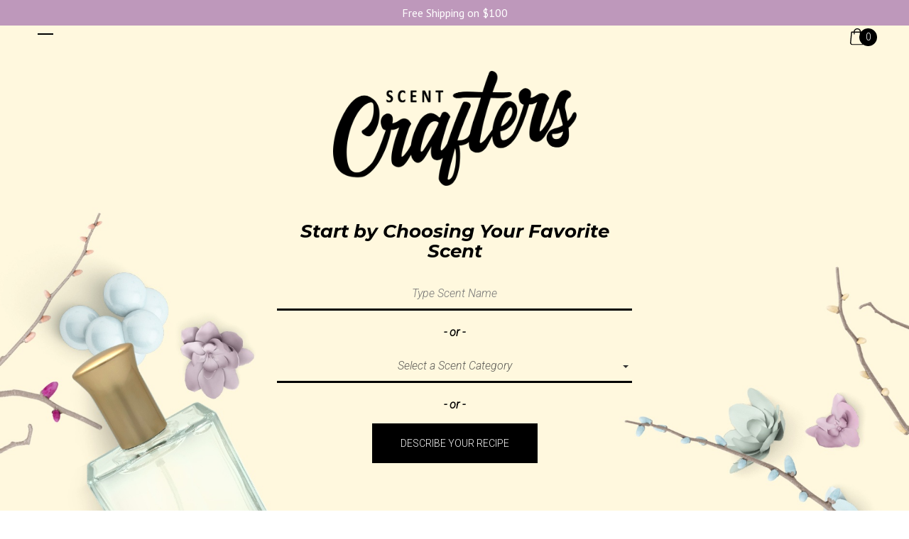

--- FILE ---
content_type: text/html; charset=UTF-8
request_url: https://scentcrafters.com/
body_size: 32466
content:
<!DOCTYPE html>
<html lang="en-US">
<head>
	<meta charset="UTF-8" />
    <meta name="viewport" content="width=device-width, initial-scale=1">
    <link rel="shortcut icon" href="https://scentcrafters.com/wp-content/themes/jps-scentcrafters/img/favicon.ico" />
	<title>Scent Crafters</title>
<meta name='robots' content='max-image-preview:large' />
<link rel='dns-prefetch' href='//fonts.googleapis.com' />
<link rel="alternate" title="oEmbed (JSON)" type="application/json+oembed" href="https://scentcrafters.com/wp-json/oembed/1.0/embed?url=https%3A%2F%2Fscentcrafters.com%2F" />
<link rel="alternate" title="oEmbed (XML)" type="text/xml+oembed" href="https://scentcrafters.com/wp-json/oembed/1.0/embed?url=https%3A%2F%2Fscentcrafters.com%2F&#038;format=xml" />
<style id='wp-img-auto-sizes-contain-inline-css' type='text/css'>
img:is([sizes=auto i],[sizes^="auto," i]){contain-intrinsic-size:3000px 1500px}
/*# sourceURL=wp-img-auto-sizes-contain-inline-css */
</style>
<style id='wp-emoji-styles-inline-css' type='text/css'>

	img.wp-smiley, img.emoji {
		display: inline !important;
		border: none !important;
		box-shadow: none !important;
		height: 1em !important;
		width: 1em !important;
		margin: 0 0.07em !important;
		vertical-align: -0.1em !important;
		background: none !important;
		padding: 0 !important;
	}
/*# sourceURL=wp-emoji-styles-inline-css */
</style>
<style id='wp-block-library-inline-css' type='text/css'>
:root{--wp-block-synced-color:#7a00df;--wp-block-synced-color--rgb:122,0,223;--wp-bound-block-color:var(--wp-block-synced-color);--wp-editor-canvas-background:#ddd;--wp-admin-theme-color:#007cba;--wp-admin-theme-color--rgb:0,124,186;--wp-admin-theme-color-darker-10:#006ba1;--wp-admin-theme-color-darker-10--rgb:0,107,160.5;--wp-admin-theme-color-darker-20:#005a87;--wp-admin-theme-color-darker-20--rgb:0,90,135;--wp-admin-border-width-focus:2px}@media (min-resolution:192dpi){:root{--wp-admin-border-width-focus:1.5px}}.wp-element-button{cursor:pointer}:root .has-very-light-gray-background-color{background-color:#eee}:root .has-very-dark-gray-background-color{background-color:#313131}:root .has-very-light-gray-color{color:#eee}:root .has-very-dark-gray-color{color:#313131}:root .has-vivid-green-cyan-to-vivid-cyan-blue-gradient-background{background:linear-gradient(135deg,#00d084,#0693e3)}:root .has-purple-crush-gradient-background{background:linear-gradient(135deg,#34e2e4,#4721fb 50%,#ab1dfe)}:root .has-hazy-dawn-gradient-background{background:linear-gradient(135deg,#faaca8,#dad0ec)}:root .has-subdued-olive-gradient-background{background:linear-gradient(135deg,#fafae1,#67a671)}:root .has-atomic-cream-gradient-background{background:linear-gradient(135deg,#fdd79a,#004a59)}:root .has-nightshade-gradient-background{background:linear-gradient(135deg,#330968,#31cdcf)}:root .has-midnight-gradient-background{background:linear-gradient(135deg,#020381,#2874fc)}:root{--wp--preset--font-size--normal:16px;--wp--preset--font-size--huge:42px}.has-regular-font-size{font-size:1em}.has-larger-font-size{font-size:2.625em}.has-normal-font-size{font-size:var(--wp--preset--font-size--normal)}.has-huge-font-size{font-size:var(--wp--preset--font-size--huge)}.has-text-align-center{text-align:center}.has-text-align-left{text-align:left}.has-text-align-right{text-align:right}.has-fit-text{white-space:nowrap!important}#end-resizable-editor-section{display:none}.aligncenter{clear:both}.items-justified-left{justify-content:flex-start}.items-justified-center{justify-content:center}.items-justified-right{justify-content:flex-end}.items-justified-space-between{justify-content:space-between}.screen-reader-text{border:0;clip-path:inset(50%);height:1px;margin:-1px;overflow:hidden;padding:0;position:absolute;width:1px;word-wrap:normal!important}.screen-reader-text:focus{background-color:#ddd;clip-path:none;color:#444;display:block;font-size:1em;height:auto;left:5px;line-height:normal;padding:15px 23px 14px;text-decoration:none;top:5px;width:auto;z-index:100000}html :where(.has-border-color){border-style:solid}html :where([style*=border-top-color]){border-top-style:solid}html :where([style*=border-right-color]){border-right-style:solid}html :where([style*=border-bottom-color]){border-bottom-style:solid}html :where([style*=border-left-color]){border-left-style:solid}html :where([style*=border-width]){border-style:solid}html :where([style*=border-top-width]){border-top-style:solid}html :where([style*=border-right-width]){border-right-style:solid}html :where([style*=border-bottom-width]){border-bottom-style:solid}html :where([style*=border-left-width]){border-left-style:solid}html :where(img[class*=wp-image-]){height:auto;max-width:100%}:where(figure){margin:0 0 1em}html :where(.is-position-sticky){--wp-admin--admin-bar--position-offset:var(--wp-admin--admin-bar--height,0px)}@media screen and (max-width:600px){html :where(.is-position-sticky){--wp-admin--admin-bar--position-offset:0px}}

/*# sourceURL=wp-block-library-inline-css */
</style><link rel='stylesheet' id='wc-blocks-style-css' href='https://scentcrafters.com/wp-content/plugins/woocommerce/assets/client/blocks/wc-blocks.css?ver=wc-10.4.3' type='text/css' media='all' />
<style id='global-styles-inline-css' type='text/css'>
:root{--wp--preset--aspect-ratio--square: 1;--wp--preset--aspect-ratio--4-3: 4/3;--wp--preset--aspect-ratio--3-4: 3/4;--wp--preset--aspect-ratio--3-2: 3/2;--wp--preset--aspect-ratio--2-3: 2/3;--wp--preset--aspect-ratio--16-9: 16/9;--wp--preset--aspect-ratio--9-16: 9/16;--wp--preset--color--black: #000000;--wp--preset--color--cyan-bluish-gray: #abb8c3;--wp--preset--color--white: #ffffff;--wp--preset--color--pale-pink: #f78da7;--wp--preset--color--vivid-red: #cf2e2e;--wp--preset--color--luminous-vivid-orange: #ff6900;--wp--preset--color--luminous-vivid-amber: #fcb900;--wp--preset--color--light-green-cyan: #7bdcb5;--wp--preset--color--vivid-green-cyan: #00d084;--wp--preset--color--pale-cyan-blue: #8ed1fc;--wp--preset--color--vivid-cyan-blue: #0693e3;--wp--preset--color--vivid-purple: #9b51e0;--wp--preset--gradient--vivid-cyan-blue-to-vivid-purple: linear-gradient(135deg,rgb(6,147,227) 0%,rgb(155,81,224) 100%);--wp--preset--gradient--light-green-cyan-to-vivid-green-cyan: linear-gradient(135deg,rgb(122,220,180) 0%,rgb(0,208,130) 100%);--wp--preset--gradient--luminous-vivid-amber-to-luminous-vivid-orange: linear-gradient(135deg,rgb(252,185,0) 0%,rgb(255,105,0) 100%);--wp--preset--gradient--luminous-vivid-orange-to-vivid-red: linear-gradient(135deg,rgb(255,105,0) 0%,rgb(207,46,46) 100%);--wp--preset--gradient--very-light-gray-to-cyan-bluish-gray: linear-gradient(135deg,rgb(238,238,238) 0%,rgb(169,184,195) 100%);--wp--preset--gradient--cool-to-warm-spectrum: linear-gradient(135deg,rgb(74,234,220) 0%,rgb(151,120,209) 20%,rgb(207,42,186) 40%,rgb(238,44,130) 60%,rgb(251,105,98) 80%,rgb(254,248,76) 100%);--wp--preset--gradient--blush-light-purple: linear-gradient(135deg,rgb(255,206,236) 0%,rgb(152,150,240) 100%);--wp--preset--gradient--blush-bordeaux: linear-gradient(135deg,rgb(254,205,165) 0%,rgb(254,45,45) 50%,rgb(107,0,62) 100%);--wp--preset--gradient--luminous-dusk: linear-gradient(135deg,rgb(255,203,112) 0%,rgb(199,81,192) 50%,rgb(65,88,208) 100%);--wp--preset--gradient--pale-ocean: linear-gradient(135deg,rgb(255,245,203) 0%,rgb(182,227,212) 50%,rgb(51,167,181) 100%);--wp--preset--gradient--electric-grass: linear-gradient(135deg,rgb(202,248,128) 0%,rgb(113,206,126) 100%);--wp--preset--gradient--midnight: linear-gradient(135deg,rgb(2,3,129) 0%,rgb(40,116,252) 100%);--wp--preset--font-size--small: 13px;--wp--preset--font-size--medium: 20px;--wp--preset--font-size--large: 36px;--wp--preset--font-size--x-large: 42px;--wp--preset--spacing--20: 0.44rem;--wp--preset--spacing--30: 0.67rem;--wp--preset--spacing--40: 1rem;--wp--preset--spacing--50: 1.5rem;--wp--preset--spacing--60: 2.25rem;--wp--preset--spacing--70: 3.38rem;--wp--preset--spacing--80: 5.06rem;--wp--preset--shadow--natural: 6px 6px 9px rgba(0, 0, 0, 0.2);--wp--preset--shadow--deep: 12px 12px 50px rgba(0, 0, 0, 0.4);--wp--preset--shadow--sharp: 6px 6px 0px rgba(0, 0, 0, 0.2);--wp--preset--shadow--outlined: 6px 6px 0px -3px rgb(255, 255, 255), 6px 6px rgb(0, 0, 0);--wp--preset--shadow--crisp: 6px 6px 0px rgb(0, 0, 0);}:where(.is-layout-flex){gap: 0.5em;}:where(.is-layout-grid){gap: 0.5em;}body .is-layout-flex{display: flex;}.is-layout-flex{flex-wrap: wrap;align-items: center;}.is-layout-flex > :is(*, div){margin: 0;}body .is-layout-grid{display: grid;}.is-layout-grid > :is(*, div){margin: 0;}:where(.wp-block-columns.is-layout-flex){gap: 2em;}:where(.wp-block-columns.is-layout-grid){gap: 2em;}:where(.wp-block-post-template.is-layout-flex){gap: 1.25em;}:where(.wp-block-post-template.is-layout-grid){gap: 1.25em;}.has-black-color{color: var(--wp--preset--color--black) !important;}.has-cyan-bluish-gray-color{color: var(--wp--preset--color--cyan-bluish-gray) !important;}.has-white-color{color: var(--wp--preset--color--white) !important;}.has-pale-pink-color{color: var(--wp--preset--color--pale-pink) !important;}.has-vivid-red-color{color: var(--wp--preset--color--vivid-red) !important;}.has-luminous-vivid-orange-color{color: var(--wp--preset--color--luminous-vivid-orange) !important;}.has-luminous-vivid-amber-color{color: var(--wp--preset--color--luminous-vivid-amber) !important;}.has-light-green-cyan-color{color: var(--wp--preset--color--light-green-cyan) !important;}.has-vivid-green-cyan-color{color: var(--wp--preset--color--vivid-green-cyan) !important;}.has-pale-cyan-blue-color{color: var(--wp--preset--color--pale-cyan-blue) !important;}.has-vivid-cyan-blue-color{color: var(--wp--preset--color--vivid-cyan-blue) !important;}.has-vivid-purple-color{color: var(--wp--preset--color--vivid-purple) !important;}.has-black-background-color{background-color: var(--wp--preset--color--black) !important;}.has-cyan-bluish-gray-background-color{background-color: var(--wp--preset--color--cyan-bluish-gray) !important;}.has-white-background-color{background-color: var(--wp--preset--color--white) !important;}.has-pale-pink-background-color{background-color: var(--wp--preset--color--pale-pink) !important;}.has-vivid-red-background-color{background-color: var(--wp--preset--color--vivid-red) !important;}.has-luminous-vivid-orange-background-color{background-color: var(--wp--preset--color--luminous-vivid-orange) !important;}.has-luminous-vivid-amber-background-color{background-color: var(--wp--preset--color--luminous-vivid-amber) !important;}.has-light-green-cyan-background-color{background-color: var(--wp--preset--color--light-green-cyan) !important;}.has-vivid-green-cyan-background-color{background-color: var(--wp--preset--color--vivid-green-cyan) !important;}.has-pale-cyan-blue-background-color{background-color: var(--wp--preset--color--pale-cyan-blue) !important;}.has-vivid-cyan-blue-background-color{background-color: var(--wp--preset--color--vivid-cyan-blue) !important;}.has-vivid-purple-background-color{background-color: var(--wp--preset--color--vivid-purple) !important;}.has-black-border-color{border-color: var(--wp--preset--color--black) !important;}.has-cyan-bluish-gray-border-color{border-color: var(--wp--preset--color--cyan-bluish-gray) !important;}.has-white-border-color{border-color: var(--wp--preset--color--white) !important;}.has-pale-pink-border-color{border-color: var(--wp--preset--color--pale-pink) !important;}.has-vivid-red-border-color{border-color: var(--wp--preset--color--vivid-red) !important;}.has-luminous-vivid-orange-border-color{border-color: var(--wp--preset--color--luminous-vivid-orange) !important;}.has-luminous-vivid-amber-border-color{border-color: var(--wp--preset--color--luminous-vivid-amber) !important;}.has-light-green-cyan-border-color{border-color: var(--wp--preset--color--light-green-cyan) !important;}.has-vivid-green-cyan-border-color{border-color: var(--wp--preset--color--vivid-green-cyan) !important;}.has-pale-cyan-blue-border-color{border-color: var(--wp--preset--color--pale-cyan-blue) !important;}.has-vivid-cyan-blue-border-color{border-color: var(--wp--preset--color--vivid-cyan-blue) !important;}.has-vivid-purple-border-color{border-color: var(--wp--preset--color--vivid-purple) !important;}.has-vivid-cyan-blue-to-vivid-purple-gradient-background{background: var(--wp--preset--gradient--vivid-cyan-blue-to-vivid-purple) !important;}.has-light-green-cyan-to-vivid-green-cyan-gradient-background{background: var(--wp--preset--gradient--light-green-cyan-to-vivid-green-cyan) !important;}.has-luminous-vivid-amber-to-luminous-vivid-orange-gradient-background{background: var(--wp--preset--gradient--luminous-vivid-amber-to-luminous-vivid-orange) !important;}.has-luminous-vivid-orange-to-vivid-red-gradient-background{background: var(--wp--preset--gradient--luminous-vivid-orange-to-vivid-red) !important;}.has-very-light-gray-to-cyan-bluish-gray-gradient-background{background: var(--wp--preset--gradient--very-light-gray-to-cyan-bluish-gray) !important;}.has-cool-to-warm-spectrum-gradient-background{background: var(--wp--preset--gradient--cool-to-warm-spectrum) !important;}.has-blush-light-purple-gradient-background{background: var(--wp--preset--gradient--blush-light-purple) !important;}.has-blush-bordeaux-gradient-background{background: var(--wp--preset--gradient--blush-bordeaux) !important;}.has-luminous-dusk-gradient-background{background: var(--wp--preset--gradient--luminous-dusk) !important;}.has-pale-ocean-gradient-background{background: var(--wp--preset--gradient--pale-ocean) !important;}.has-electric-grass-gradient-background{background: var(--wp--preset--gradient--electric-grass) !important;}.has-midnight-gradient-background{background: var(--wp--preset--gradient--midnight) !important;}.has-small-font-size{font-size: var(--wp--preset--font-size--small) !important;}.has-medium-font-size{font-size: var(--wp--preset--font-size--medium) !important;}.has-large-font-size{font-size: var(--wp--preset--font-size--large) !important;}.has-x-large-font-size{font-size: var(--wp--preset--font-size--x-large) !important;}
/*# sourceURL=global-styles-inline-css */
</style>

<style id='classic-theme-styles-inline-css' type='text/css'>
/*! This file is auto-generated */
.wp-block-button__link{color:#fff;background-color:#32373c;border-radius:9999px;box-shadow:none;text-decoration:none;padding:calc(.667em + 2px) calc(1.333em + 2px);font-size:1.125em}.wp-block-file__button{background:#32373c;color:#fff;text-decoration:none}
/*# sourceURL=/wp-includes/css/classic-themes.min.css */
</style>
<link rel='stylesheet' id='pwgc-wc-blocks-style-css' href='https://scentcrafters.com/wp-content/plugins/pw-woocommerce-gift-cards/assets/css/blocks.css?ver=2.26' type='text/css' media='all' />
<link rel='stylesheet' id='contact-form-7-css' href='https://scentcrafters.com/wp-content/plugins/contact-form-7/includes/css/styles.css?ver=6.1.4' type='text/css' media='all' />
<link rel='stylesheet' id='tiered-pricing-table-front-css-css' href='https://scentcrafters.com/wp-content/plugins/tier-pricing-table-premium/assets/frontend/main.css?ver=5.4.1' type='text/css' media='all' />
<link rel='stylesheet' id='upsell-order-bump-offer-for-woocommercerecommendated_popup-css' href='https://scentcrafters.com/wp-content/plugins/upsell-order-bump-offer-for-woocommerce/public/css/wps-recommendation-popup.css?ver=3.0.9' type='text/css' media='all' />
<link rel='stylesheet' id='upsell-order-bump-offer-for-woocommerceone-click-front-css' href='https://scentcrafters.com/wp-content/plugins/upsell-order-bump-offer-for-woocommerce/public/css/woocommerce_one_click_upsell_funnel_pro-public.css?ver=3.0.9' type='text/css' media='all' />
<link rel='stylesheet' id='woocommerce-layout-css' href='https://scentcrafters.com/wp-content/plugins/woocommerce/assets/css/woocommerce-layout.css?ver=10.4.3' type='text/css' media='all' />
<link rel='stylesheet' id='woocommerce-smallscreen-css' href='https://scentcrafters.com/wp-content/plugins/woocommerce/assets/css/woocommerce-smallscreen.css?ver=10.4.3' type='text/css' media='only screen and (max-width: 768px)' />
<link rel='stylesheet' id='woocommerce-general-css' href='https://scentcrafters.com/wp-content/plugins/woocommerce/assets/css/woocommerce.css?ver=10.4.3' type='text/css' media='all' />
<style id='woocommerce-inline-inline-css' type='text/css'>
.woocommerce form .form-row .required { visibility: visible; }
/*# sourceURL=woocommerce-inline-inline-css */
</style>
<link rel='stylesheet' id='woocommerce-free-shipping-bar-google-font-css' href='//fonts.googleapis.com/css?family=PT+Sans%3A400%2C500%2C600%2C700&#038;ver=1.2.10.1' type='text/css' media='all' />
<link rel='stylesheet' id='woocommerce-free-shipping-bar-css' href='https://scentcrafters.com/wp-content/plugins/woo-free-shipping-bar/assets/css/frontend-style.min.css?ver=1.2.10.1' type='text/css' media='all' />
<style id='woocommerce-free-shipping-bar-inline-css' type='text/css'>

				#wfspb-top-bar .wfspb-lining-layer{
					background-color: rgb(190, 152, 187) !important;
				}
				#wfspb-progress.wfsb-style-3{
					background-color: rgb(190, 152, 187) !important;
				}
				#wfspb-top-bar{
					color: #ffffff !important;
					text-align: center !important;
				}
				#wfspb-top-bar #wfspb-main-content{
					padding: 0 32px;
					font-size: 16px !important;
					text-align: center !important;
					color: #ffffff !important;
				}
				#wfspb-top-bar #wfspb-main-content b span{
					color: #ffffff ;
				}
				#wfspb-top-bar #wfspb-main-content a{
					color: #5e3e5d;
				}
				div#wfspb-close{
				font-size: 16px !important;
				line-height: 16px !important;
				}
				
				#wfspb-top-bar{
					font-family: PT Sans !important;
				}
/*# sourceURL=woocommerce-free-shipping-bar-inline-css */
</style>
<link rel='stylesheet' id='wc-gateway-ppec-frontend-css' href='https://scentcrafters.com/wp-content/plugins/woocommerce-gateway-paypal-express-checkout/assets/css/wc-gateway-ppec-frontend.css?ver=2.1.3' type='text/css' media='all' />
<link rel='stylesheet' id='fonts-css' href='https://fonts.googleapis.com/css?family=Roboto%3A300%2C300i%2C400%2C500%2C700%7CMontserrat%3A600%2C700%2C700i&#038;display=swap&#038;ver=6.9' type='text/css' media='all' />
<link rel='stylesheet' id='animate-css' href='https://scentcrafters.com/wp-content/themes/jps-scentcrafters/css/animate.min.css?ver=6.9' type='text/css' media='all' />
<link rel='stylesheet' id='bootstrap-css-css' href='https://scentcrafters.com/wp-content/themes/jps-scentcrafters/css/bootstrap.min.css?ver=6.9' type='text/css' media='all' />
<link rel='stylesheet' id='jquery-ui-css-css' href='https://scentcrafters.com/wp-content/themes/jps-scentcrafters/vendor/jquery-ui.css?ver=6.9' type='text/css' media='all' />
<link rel='stylesheet' id='base-css' href='https://scentcrafters.com/wp-content/themes/jps-scentcrafters/css/base.css?ver=6.9' type='text/css' media='all' />
<link rel='stylesheet' id='style-css' href='https://scentcrafters.com/wp-content/themes/jps-scentcrafters/style.css?ver=6.9' type='text/css' media='all' />
<link rel='stylesheet' id='newstyle-css' href='https://scentcrafters.com/wp-content/themes/jps-scentcrafters/css/style.css?ver=6.9' type='text/css' media='all' />
<link rel='stylesheet' id='select2-css' href='https://scentcrafters.com/wp-content/plugins/woocommerce/assets/css/select2.css?ver=10.4.3' type='text/css' media='all' />
<script type="text/javascript" src="https://scentcrafters.com/wp-includes/js/jquery/jquery.min.js?ver=3.7.1" id="jquery-core-js"></script>
<script type="text/javascript" src="https://scentcrafters.com/wp-includes/js/jquery/jquery-migrate.min.js?ver=3.4.1" id="jquery-migrate-js"></script>
<script type="text/javascript" src="https://scentcrafters.com/wp-includes/js/dist/hooks.min.js?ver=dd5603f07f9220ed27f1" id="wp-hooks-js"></script>
<script type="text/javascript" id="tiered-pricing-table-front-js-js-extra">
/* <![CDATA[ */
var tieredPricingGlobalData = {"loadVariationTieredPricingNonce":"f8e4ba8da4","isPremium":"yes","currencyOptions":{"currency_symbol":"&#36;","decimal_separator":".","thousand_separator":",","decimals":2,"price_format":"%1$s%2$s","trim_zeros":false},"supportedVariableProductTypes":["variable","variable-subscription"],"supportedSimpleProductTypes":["simple","variation","subscription","subscription-variation"]};
//# sourceURL=tiered-pricing-table-front-js-js-extra
/* ]]> */
</script>
<script type="text/javascript" src="https://scentcrafters.com/wp-content/plugins/tier-pricing-table-premium/assets/frontend/product-tiered-pricing-table.min.js?ver=5.4.1" id="tiered-pricing-table-front-js-js"></script>
<script type="text/javascript" src="https://scentcrafters.com/wp-content/plugins/upsell-order-bump-offer-for-woocommerce/public/js/sweet-alert.js?ver=2.1.2" id="wps-upsell-sweet-alert-js-js"></script>
<script type="text/javascript" id="wps-ubo-lite-public-script-for-fbt-js-extra">
/* <![CDATA[ */
var wps_ubo_lite_public_fbt = {"ajaxurl":"https://scentcrafters.com/wp-admin/admin-ajax.php","mobile_view":"1","auth_nonce":"a1a3fff41e","product_id":"6"};
//# sourceURL=wps-ubo-lite-public-script-for-fbt-js-extra
/* ]]> */
</script>
<script type="text/javascript" src="https://scentcrafters.com/wp-content/plugins/upsell-order-bump-offer-for-woocommerce/public/js/wps_ubo_lite_fbt.js?ver=3.0.9" id="wps-ubo-lite-public-script-for-fbt-js"></script>
<script type="text/javascript" src="https://scentcrafters.com/wp-content/plugins/woocommerce/assets/js/jquery-blockui/jquery.blockUI.min.js?ver=2.7.0-wc.10.4.3" id="wc-jquery-blockui-js" defer="defer" data-wp-strategy="defer"></script>
<script type="text/javascript" id="wc-add-to-cart-js-extra">
/* <![CDATA[ */
var wc_add_to_cart_params = {"ajax_url":"/wp-admin/admin-ajax.php","wc_ajax_url":"/?wc-ajax=%%endpoint%%","i18n_view_cart":"View cart","cart_url":"https://scentcrafters.com/cart/","is_cart":"","cart_redirect_after_add":"no"};
//# sourceURL=wc-add-to-cart-js-extra
/* ]]> */
</script>
<script type="text/javascript" src="https://scentcrafters.com/wp-content/plugins/woocommerce/assets/js/frontend/add-to-cart.min.js?ver=10.4.3" id="wc-add-to-cart-js" defer="defer" data-wp-strategy="defer"></script>
<script type="text/javascript" src="https://scentcrafters.com/wp-content/plugins/woocommerce/assets/js/js-cookie/js.cookie.min.js?ver=2.1.4-wc.10.4.3" id="wc-js-cookie-js" defer="defer" data-wp-strategy="defer"></script>
<script type="text/javascript" id="woocommerce-js-extra">
/* <![CDATA[ */
var woocommerce_params = {"ajax_url":"/wp-admin/admin-ajax.php","wc_ajax_url":"/?wc-ajax=%%endpoint%%","i18n_password_show":"Show password","i18n_password_hide":"Hide password"};
//# sourceURL=woocommerce-js-extra
/* ]]> */
</script>
<script type="text/javascript" src="https://scentcrafters.com/wp-content/plugins/woocommerce/assets/js/frontend/woocommerce.min.js?ver=10.4.3" id="woocommerce-js" defer="defer" data-wp-strategy="defer"></script>
<script type="text/javascript" id="woocommerce-free-shipping-bar-js-extra">
/* <![CDATA[ */
var _wfsb_params = {"mobile":"","ajax_url":"https://scentcrafters.com/wp-admin/admin-ajax.php","nonce":"58434e2b01","html_refresh":["#wfspb-main-content","#wfspb-main-content.wfspb-message-in-shop","#wfspb-main-content.wfspb-message-in-cart-checkout","#wfspb-progress"]};
//# sourceURL=woocommerce-free-shipping-bar-js-extra
/* ]]> */
</script>
<script type="text/javascript" src="https://scentcrafters.com/wp-content/plugins/woo-free-shipping-bar/assets/js/frontend.min.js?ver=1.2.10.1" id="woocommerce-free-shipping-bar-js"></script>
<script type="text/javascript" src="https://scentcrafters.com/wp-content/plugins/woocommerce/assets/js/select2/select2.full.min.js?ver=4.0.3-wc.10.4.3" id="wc-select2-js" defer="defer" data-wp-strategy="defer"></script>
<script type="text/javascript" id="wpm-js-extra">
/* <![CDATA[ */
var wpm = {"ajax_url":"https://scentcrafters.com/wp-admin/admin-ajax.php","root":"https://scentcrafters.com/wp-json/","nonce_wp_rest":"5d531ae4aa","nonce_ajax":"0e6fde3494"};
//# sourceURL=wpm-js-extra
/* ]]> */
</script>
<script type="text/javascript" src="https://scentcrafters.com/wp-content/plugins/woocommerce-google-adwords-conversion-tracking-tag/js/public/free/wpm-public.p1.min.js?ver=1.54.1" id="wpm-js"></script>
<link rel="https://api.w.org/" href="https://scentcrafters.com/wp-json/" /><link rel="alternate" title="JSON" type="application/json" href="https://scentcrafters.com/wp-json/wp/v2/pages/6" /><link rel="EditURI" type="application/rsd+xml" title="RSD" href="https://scentcrafters.com/xmlrpc.php?rsd" />
<meta name="generator" content="WordPress 6.9" />
<meta name="generator" content="WooCommerce 10.4.3" />
<link rel="canonical" href="https://scentcrafters.com/" />
<link rel='shortlink' href='https://scentcrafters.com/' />
<style></style>	<noscript><style>.woocommerce-product-gallery{ opacity: 1 !important; }</style></noscript>
	
<!-- START Pixel Manager for WooCommerce -->

		<script>

			window.wpmDataLayer = window.wpmDataLayer || {};
			window.wpmDataLayer = Object.assign(window.wpmDataLayer, {"cart":{},"cart_item_keys":{},"version":{"number":"1.54.1","pro":false,"eligible_for_updates":false,"distro":"fms","beta":false,"show":true},"pixels":{"google":{"linker":{"settings":null},"user_id":false,"ads":{"conversion_ids":{"AW-648710923":"c-ZFCPSqjM8BEIuWqrUC"},"dynamic_remarketing":{"status":true,"id_type":"post_id","send_events_with_parent_ids":true},"google_business_vertical":"retail","phone_conversion_number":"","phone_conversion_label":""},"tag_id":"AW-648710923","tag_id_suppressed":[],"tag_gateway":{"measurement_path":""},"tcf_support":false,"consent_mode":{"is_active":false,"wait_for_update":500,"ads_data_redaction":false,"url_passthrough":true}}},"shop":{"list_name":"Front Page","list_id":"front_page","page_type":"front_page","currency":"USD","selectors":{"addToCart":[],"beginCheckout":[]},"order_duplication_prevention":true,"view_item_list_trigger":{"test_mode":false,"background_color":"green","opacity":0.5,"repeat":true,"timeout":1000,"threshold":0.80000000000000004},"variations_output":true,"session_active":false},"page":{"id":6,"title":"Home","type":"page","categories":[],"parent":{"id":0,"title":"Home","type":"page","categories":[]}},"general":{"user_logged_in":false,"scroll_tracking_thresholds":[],"page_id":6,"exclude_domains":[],"server_2_server":{"active":false,"user_agent_exclude_patterns":[],"ip_exclude_list":[],"pageview_event_s2s":{"is_active":false,"pixels":[]}},"consent_management":{"explicit_consent":false},"lazy_load_pmw":false,"chunk_base_path":"https://scentcrafters.com/wp-content/plugins/woocommerce-google-adwords-conversion-tracking-tag/js/public/free/","modules":{"load_deprecated_functions":true}}});

		</script>

		
<!-- END Pixel Manager for WooCommerce -->
			<script  type="text/javascript">
				!function(f,b,e,v,n,t,s){if(f.fbq)return;n=f.fbq=function(){n.callMethod?
					n.callMethod.apply(n,arguments):n.queue.push(arguments)};if(!f._fbq)f._fbq=n;
					n.push=n;n.loaded=!0;n.version='2.0';n.queue=[];t=b.createElement(e);t.async=!0;
					t.src=v;s=b.getElementsByTagName(e)[0];s.parentNode.insertBefore(t,s)}(window,
					document,'script','https://connect.facebook.net/en_US/fbevents.js');
			</script>
			<!-- WooCommerce Facebook Integration Begin -->
			<script  type="text/javascript">

				fbq('init', '533719570853780', {}, {
    "agent": "woocommerce_0-10.4.3-3.5.15"
});

				document.addEventListener( 'DOMContentLoaded', function() {
					// Insert placeholder for events injected when a product is added to the cart through AJAX.
					document.body.insertAdjacentHTML( 'beforeend', '<div class=\"wc-facebook-pixel-event-placeholder\"></div>' );
				}, false );

			</script>
			<!-- WooCommerce Facebook Integration End -->
			
    <link rel='stylesheet' id='wc-stripe-blocks-checkout-style-css' href='https://scentcrafters.com/wp-content/plugins/woocommerce-gateway-stripe/build/upe-blocks.css?ver=1e1661bb3db973deba05' type='text/css' media='all' />
<link rel='stylesheet' id='font-awesome-css' href='https://scentcrafters.com/wp-content/themes/jps-scentcrafters/css/font-awesome.min.css?ver=6.9' type='text/css' media='all' />
<link rel='stylesheet' id='owl-carousel-css-css' href='https://scentcrafters.com/wp-content/themes/jps-scentcrafters/vendor/owl.carousel/assets/owl.carousel.min.css?ver=6.9' type='text/css' media='all' />
</head>
<body data-rsssl=1 class="home wp-singular page-template page-template-page_home page-template-page_home-php page page-id-6 wp-theme-jps-scentcrafters theme-jps-scentcrafters woocommerce-no-js">
<div class="page-wrapper">
    <header class="header">
        <div class="container-fluid">
            <button class="menu-toggle open-menu">
                <span class="icon-bar"></span>
                <span class="icon-bar"></span>
            </button>
            
                                    <a href="https://scentcrafters.com/cart/" class="cart-icon">
                <img src="https://scentcrafters.com/wp-content/themes/jps-scentcrafters/img/shopping-bag.svg" alt="cart">
                <span class="cart-count">0</span>
            </a>
                        
            <a href="https://scentcrafters.com" class="logo">
                <img src="https://scentcrafters.com/wp-content/themes/jps-scentcrafters/img/logo.png" alt="Scent Crafters">
            </a>
        </div>
    </header>

    <div class="menu-box">
        <div class="container">
            <button class="menu-toggle close-menu">
                <span class="icon-bar"></span>
                <span class="icon-bar"></span>
            </button>
            <nav id="main-menu" class="main-menu">     
                <div id="main_menu" class="menu-main-menu-container"><ul id="menu-main-menu" class="menu"><li id="menu-item-2073" class="menu-item menu-item-type-custom menu-item-object-custom current-menu-item current_page_item menu-item-home menu-item-2073"><a href="https://scentcrafters.com/" aria-current="page">Original Custom Fragrance and Bottle</a></li>
<li id="menu-item-5991" class="menu-item menu-item-type-post_type menu-item-object-product menu-item-5991"><a href="https://scentcrafters.com/product/samples/">Custom Samples &#038; Discovery Sets</a></li>
<li id="menu-item-10331" class="menu-item menu-item-type-post_type menu-item-object-product menu-item-has-children menu-item-10331"><a href="https://scentcrafters.com/product/diy-set/">DIY Set</a>
<ul class="sub-menu">
	<li id="menu-item-10332" class="menu-item menu-item-type-post_type menu-item-object-product menu-item-10332"><a href="https://scentcrafters.com/product/diy-set-full-sized-bottle/">DIY Set Full Sized Bottle, 3.4 Ounces</a></li>
</ul>
</li>
<li id="menu-item-1826" class="menu-item menu-item-type-post_type menu-item-object-product menu-item-1826"><a href="https://scentcrafters.com/product/gift-card/">Gift Certificates</a></li>
<li id="menu-item-10150" class="menu-item menu-item-type-post_type menu-item-object-product menu-item-10150"><a href="https://scentcrafters.com/product/sotm/">Scent of the Month</a></li>
<li id="menu-item-2233" class="menu-item menu-item-type-taxonomy menu-item-object-product_cat menu-item-2233"><a href="https://scentcrafters.com/product-category/perfume-marketplace/">Perfume Marketplace</a></li>
<li id="menu-item-2234" class="menu-item menu-item-type-post_type menu-item-object-product menu-item-2234"><a href="https://scentcrafters.com/product/perfumemarketplace-listing/">Get your Fragrance in the Perfume Marketplace</a></li>
<li id="menu-item-961" class="menu-item menu-item-type-post_type menu-item-object-page menu-item-961"><a href="https://scentcrafters.com/business-page/">For Businesses/ Wholesale</a></li>
<li id="menu-item-4535" class="menu-item menu-item-type-post_type menu-item-object-page menu-item-4535"><a href="https://scentcrafters.com/review/">Leave a Review</a></li>
</ul></div>                            </nav>
        </div>
    </div>
<section class="home-section home-main">
	<div class="container-fluid">
		<div class="home-main-content">
			<div class="home-fragrance-search">
				<div class="logo">
                	<img src="https://scentcrafters.com/wp-content/themes/jps-scentcrafters/img/logo.png" alt="Scent Crafters">
				</div>
				<h2>Start by Choosing Your Favorite Scent</h2>
																<script>var scent_array = ["African Musk","Almond","Aloe","Amber","Amber Musk","Amirage (F)","Angel (F)","Anise","Anne Klein (F)","Antidote (M)","Aphrodisiac (F)","Apple Blossom","Apricot","Aqua Di Gio (M)","Armani (M)","Aventus (M)","Baby Phat (F)","Baby Powder","Bamboo","Banana","Basil","Beach (F)","Benzoin","Bergamot","Black Cherry","Black Currant","Black Opium (F)","Black Pepper","Blackberry","Blue Spruce","Blueberry","Born in Roma (F)","Brown Sugar","Bubble Gum","Burberry (M)","Butter Cookie","Buttercream","Buttered Popcorn","Butterscotch","Butterscotch Vanilla","C&#8217;est la vie (F)","Canadian Wilderness (M)","Candies (F)","Candies (M)","Canoe (M)","Cantaloupe","Caramel","Caramel Popcorn","Cardamom","Carnation","Cedarwood","Chamomile","Chanel N\u00ba5 (F)","Chaps (M)","Chestnut Brown Sugar","China Rain","Chocolate Amber","Chocolate Decadence","Chypre","Cigar Shop","Cinnamon","Citrus","Citrus Spice","Civet","Clean Warm Cotton","Clove","Clover","Coconut","Coffee","Cold Water (F)","Cologne 41 (M)","Cool Water Deep (M)","Coriander","Cotton Candy","Cranberry","Cr\u00e8me Br\u00fbl\u00e9e","Cucumber","Cucumber Melon","Curve (F)","Curve (M)","Cypress","Daffodil","Dark Musk","Diesel++","Divine (F)","DK-NY (F)","Drakkar (M)","Dried Birch","Dylan Blue (M)","Earth","Edition (M)","Egyptian Musk","English Toffee","Envy Me (F)","Exotic Musk","Fall Leaves","Ferns","Fig","Fig Henri B","Firewood","Floral Alderhyde","Flowerbomb (F)","Frangi","Frankincense","Frankincense and Myrrh","Freesia","Fresh Baked Bread","Fresh Rain","Gardenia","Geranium","Ginger","Grape","Grapefruit","Grass","Green Apple","Green Tea","Gucci Guilty (F)","Hazelnut","Hibiscus","Honey","Honeysuckle","Honeysuckle and Jasmine","Hugo Boss (M)","Hyacinth","Hydrangea","Iris","Jaguar (M)","Jasmine","Joy (F)","Juniper","Kiwi","Latitude Longitude (M)","Lavender","Leather","Lemon","Lilac","Lily of the Valley","Lime","Lotus Flower","Mandarin","Mango","Marshmallow","Mimosa","Moon Drops","Moon Sparkle (F)","Musk","Myrrh","Nectarine","Neroli","Nutmeg","Oakmoss","Ocean Breeze","OP Juice (F)","Orange","Orange Blossom","Orchid","Orris","Oud Wood","Palo Santo","Patchouli","Peach Supreme","Peaches and Vanilla","Pear","Pearberry","Peony","Peppermint","Pine","Pineapple","Pink Peppercorn","Pistachio","Play","Plum","Plumeria","Polo Sport (M)","Pomegranate","Poppy","Prada Candy (F)","Pralines and Cream","Pumpkin Pie","Ralph Blue (F)","Ralph Hot (F)","Raspberry","Redwoods","Rice Milk","Rootbeer","Rose","Rosemary","Rosewood","Rum Walnut Cake","Saffron","Sage","Sandalwood","Sea Salt","SHE (F)","Sparkling Alderhyde","Spice","Spring Flower Creed (F)","Strawberries and Champagne","Strawberry","Suntan","Sweet Milk","Sweet Pea","Tamarind","Tangerine","Tea","Tea Tree Oil","Tease Flower (F)","Thyme","Tobacco Vanille","Tomato Leaf","Tonka Bean","Tuberose","Tulip","Vanilla","Vanilla Musk","Vetiver","Violet","Warm Embrace (F)","Water Lily","Watermelon","white musk","Wild Musk","Woodlands","Ylang Ylang"];</script>
				<form id="scent-form" action="https://scentcrafters.com/recipes/" method="post">
					<input type="hidden" name="pass_key" id="pass_key1" value="1">
					<input type="text" name="c_scent" class="fragrance-input" id="scent-name" placeholder="Type Scent Name">
				</form>
												<div class="home-fragrance-divider">
					<div class="form-group">
						- or -
					</div>
				</div>
												<form action="https://scentcrafters.com/recipes/" method="post">
					<div class="dropdown fragrance-dropdown">
						<button class="btn btn-default btn-fragrance-input" type="button" id="fragrance-dropdown-btn" data-toggle="dropdown" aria-haspopup="true" aria-expanded="true">
							<span class="input-placeholder">Select a Scent Category</span>
							<span class="caret"></span>
						</button>
						<ul class="dropdown-menu" aria-labelledby="fragrance-dropdown-btn">
														<li>
								<a href="#category-modal-22" data-toggle="modal">
									Exotics								</a>
							</li>
														<li>
								<a href="#category-modal-24" data-toggle="modal">
									Feminine								</a>
							</li>
														<li>
								<a href="#category-modal-21" data-toggle="modal">
									Flowers &amp; Plants								</a>
							</li>
														<li>
								<a href="#category-modal-20" data-toggle="modal">
									Fruits								</a>
							</li>
														<li>
								<a href="#category-modal-25" data-toggle="modal">
									Gourmands								</a>
							</li>
														<li>
								<a href="#category-modal-23" data-toggle="modal">
									Masculine								</a>
							</li>
													</ul>
					</div>

										<div class="modal fade category-modal" id="category-modal-22" tabindex="-1" role="dialog">
						<div class="modal-dialog" role="document">
							<div class="modal-content">
								<button type="button" class="close" data-dismiss="modal" aria-label="Close"><span aria-hidden="true">&times;</span></button>
								<div class="category-modal-header">
									<h3>Exotics</h3>
									<p>
										Scents with a bit of a wild side										<a href="#category-scents-modal-22" data-toggle="modal">
											<i class="fa fa-info-circle"></i>
										</a>
									</p>
								</div>

																								<div class="category-modal-list">
																		<label class="radio-container">
										African Musk										<input type="radio" name="c_scent" value="African Musk">
										<span class="checkmark"></span>
									</label>
																		<label class="radio-container">
										Aloe										<input type="radio" name="c_scent" value="Aloe">
										<span class="checkmark"></span>
									</label>
																		<label class="radio-container">
										Amber										<input type="radio" name="c_scent" value="Amber">
										<span class="checkmark"></span>
									</label>
																		<label class="radio-container">
										Amber Musk										<input type="radio" name="c_scent" value="Amber Musk">
										<span class="checkmark"></span>
									</label>
																		<label class="radio-container">
										Baby Powder										<input type="radio" name="c_scent" value="Baby Powder">
										<span class="checkmark"></span>
									</label>
																		<label class="radio-container">
										Bamboo										<input type="radio" name="c_scent" value="Bamboo">
										<span class="checkmark"></span>
									</label>
																		<label class="radio-container">
										Benzoin										<input type="radio" name="c_scent" value="Benzoin">
										<span class="checkmark"></span>
									</label>
																		<label class="radio-container">
										Cardamom										<input type="radio" name="c_scent" value="Cardamom">
										<span class="checkmark"></span>
									</label>
																		<label class="radio-container">
										Cedarwood										<input type="radio" name="c_scent" value="Cedarwood">
										<span class="checkmark"></span>
									</label>
																		<label class="radio-container">
										China Rain										<input type="radio" name="c_scent" value="China Rain">
										<span class="checkmark"></span>
									</label>
																		<label class="radio-container">
										Chypre										<input type="radio" name="c_scent" value="Chypre">
										<span class="checkmark"></span>
									</label>
																		<label class="radio-container">
										Cigar Shop										<input type="radio" name="c_scent" value="Cigar Shop">
										<span class="checkmark"></span>
									</label>
																		<label class="radio-container">
										Civet										<input type="radio" name="c_scent" value="Civet">
										<span class="checkmark"></span>
									</label>
																		<label class="radio-container">
										Clean Warm Cotton										<input type="radio" name="c_scent" value="Clean Warm Cotton">
										<span class="checkmark"></span>
									</label>
																		<label class="radio-container">
										Cypress										<input type="radio" name="c_scent" value="Cypress">
										<span class="checkmark"></span>
									</label>
																		<label class="radio-container">
										Dark Musk										<input type="radio" name="c_scent" value="Dark Musk">
										<span class="checkmark"></span>
									</label>
																		<label class="radio-container">
										Earth										<input type="radio" name="c_scent" value="Earth">
										<span class="checkmark"></span>
									</label>
																		<label class="radio-container">
										Egyptian Musk										<input type="radio" name="c_scent" value="Egyptian Musk">
										<span class="checkmark"></span>
									</label>
																		<label class="radio-container">
										Exotic Musk										<input type="radio" name="c_scent" value="Exotic Musk">
										<span class="checkmark"></span>
									</label>
																		<label class="radio-container">
										Firewood										<input type="radio" name="c_scent" value="Firewood">
										<span class="checkmark"></span>
									</label>
																		<label class="radio-container">
										Floral Alderhyde										<input type="radio" name="c_scent" value="Floral Alderhyde">
										<span class="checkmark"></span>
									</label>
																		<label class="radio-container">
										Frankincense										<input type="radio" name="c_scent" value="Frankincense">
										<span class="checkmark"></span>
									</label>
																		<label class="radio-container">
										Frankincense and Myrrh										<input type="radio" name="c_scent" value="Frankincense and Myrrh">
										<span class="checkmark"></span>
									</label>
																		<label class="radio-container">
										Fresh Rain										<input type="radio" name="c_scent" value="Fresh Rain">
										<span class="checkmark"></span>
									</label>
																		<label class="radio-container">
										Leather										<input type="radio" name="c_scent" value="Leather">
										<span class="checkmark"></span>
									</label>
																		<label class="radio-container">
										Moon Drops										<input type="radio" name="c_scent" value="Moon Drops">
										<span class="checkmark"></span>
									</label>
																		<label class="radio-container">
										Musk										<input type="radio" name="c_scent" value="Musk">
										<span class="checkmark"></span>
									</label>
																		<label class="radio-container">
										Myrrh										<input type="radio" name="c_scent" value="Myrrh">
										<span class="checkmark"></span>
									</label>
																		<label class="radio-container">
										Oakmoss										<input type="radio" name="c_scent" value="Oakmoss">
										<span class="checkmark"></span>
									</label>
																		<label class="radio-container">
										Ocean Breeze										<input type="radio" name="c_scent" value="Ocean Breeze">
										<span class="checkmark"></span>
									</label>
																		<label class="radio-container">
										Oud Wood										<input type="radio" name="c_scent" value="Oud Wood">
										<span class="checkmark"></span>
									</label>
																		<label class="radio-container">
										Palo Santo										<input type="radio" name="c_scent" value="Palo Santo">
										<span class="checkmark"></span>
									</label>
																		<label class="radio-container">
										Pink Peppercorn										<input type="radio" name="c_scent" value="Pink Peppercorn">
										<span class="checkmark"></span>
									</label>
																		<label class="radio-container">
										Redwoods										<input type="radio" name="c_scent" value="Redwoods">
										<span class="checkmark"></span>
									</label>
																		<label class="radio-container">
										Rice Milk										<input type="radio" name="c_scent" value="Rice Milk">
										<span class="checkmark"></span>
									</label>
																		<label class="radio-container">
										Rosewood										<input type="radio" name="c_scent" value="Rosewood">
										<span class="checkmark"></span>
									</label>
																		<label class="radio-container">
										Sandalwood										<input type="radio" name="c_scent" value="Sandalwood">
										<span class="checkmark"></span>
									</label>
																		<label class="radio-container">
										Sea Salt										<input type="radio" name="c_scent" value="Sea Salt">
										<span class="checkmark"></span>
									</label>
																		<label class="radio-container">
										Sparkling Alderhyde										<input type="radio" name="c_scent" value="Sparkling Alderhyde">
										<span class="checkmark"></span>
									</label>
																		<label class="radio-container">
										Suntan										<input type="radio" name="c_scent" value="Suntan">
										<span class="checkmark"></span>
									</label>
																		<label class="radio-container">
										Tamarind										<input type="radio" name="c_scent" value="Tamarind">
										<span class="checkmark"></span>
									</label>
																		<label class="radio-container">
										Tea Tree Oil										<input type="radio" name="c_scent" value="Tea Tree Oil">
										<span class="checkmark"></span>
									</label>
																		<label class="radio-container">
										Vanilla Musk										<input type="radio" name="c_scent" value="Vanilla Musk">
										<span class="checkmark"></span>
									</label>
																		<label class="radio-container">
										white musk										<input type="radio" name="c_scent" value="white musk">
										<span class="checkmark"></span>
									</label>
																		<label class="radio-container">
										Wild Musk										<input type="radio" name="c_scent" value="Wild Musk">
										<span class="checkmark"></span>
									</label>
																		<label class="radio-container">
										Woodlands										<input type="radio" name="c_scent" value="Woodlands">
										<span class="checkmark"></span>
									</label>
																	</div>
																
								<input type="submit" class="btn btn-primary" value="Next">
							</div>
						</div>
					</div>
										<div class="modal fade category-modal" id="category-modal-24" tabindex="-1" role="dialog">
						<div class="modal-dialog" role="document">
							<div class="modal-content">
								<button type="button" class="close" data-dismiss="modal" aria-label="Close"><span aria-hidden="true">&times;</span></button>
								<div class="category-modal-header">
									<h3>Feminine</h3>
									<p>
																				<a href="#category-scents-modal-24" data-toggle="modal">
											<i class="fa fa-info-circle"></i>
										</a>
									</p>
								</div>

																								<div class="category-modal-list">
																		<label class="radio-container">
										Amirage (F)										<input type="radio" name="c_scent" value="Amirage (F)">
										<span class="checkmark"></span>
									</label>
																		<label class="radio-container">
										Angel (F)										<input type="radio" name="c_scent" value="Angel (F)">
										<span class="checkmark"></span>
									</label>
																		<label class="radio-container">
										Anne Klein (F)										<input type="radio" name="c_scent" value="Anne Klein (F)">
										<span class="checkmark"></span>
									</label>
																		<label class="radio-container">
										Aphrodisiac (F)										<input type="radio" name="c_scent" value="Aphrodisiac (F)">
										<span class="checkmark"></span>
									</label>
																		<label class="radio-container">
										Baby Phat (F)										<input type="radio" name="c_scent" value="Baby Phat (F)">
										<span class="checkmark"></span>
									</label>
																		<label class="radio-container">
										Beach (F)										<input type="radio" name="c_scent" value="Beach (F)">
										<span class="checkmark"></span>
									</label>
																		<label class="radio-container">
										Black Opium (F)										<input type="radio" name="c_scent" value="Black Opium (F)">
										<span class="checkmark"></span>
									</label>
																		<label class="radio-container">
										Born in Roma (F)										<input type="radio" name="c_scent" value="Born in Roma (F)">
										<span class="checkmark"></span>
									</label>
																		<label class="radio-container">
										C&#8217;est la vie (F)										<input type="radio" name="c_scent" value="C&#8217;est la vie (F)">
										<span class="checkmark"></span>
									</label>
																		<label class="radio-container">
										Candies (F)										<input type="radio" name="c_scent" value="Candies (F)">
										<span class="checkmark"></span>
									</label>
																		<label class="radio-container">
										Chanel Nº5 (F)										<input type="radio" name="c_scent" value="Chanel Nº5 (F)">
										<span class="checkmark"></span>
									</label>
																		<label class="radio-container">
										Cold Water (F)										<input type="radio" name="c_scent" value="Cold Water (F)">
										<span class="checkmark"></span>
									</label>
																		<label class="radio-container">
										Curve (F)										<input type="radio" name="c_scent" value="Curve (F)">
										<span class="checkmark"></span>
									</label>
																		<label class="radio-container">
										Divine (F)										<input type="radio" name="c_scent" value="Divine (F)">
										<span class="checkmark"></span>
									</label>
																		<label class="radio-container">
										DK-NY (F)										<input type="radio" name="c_scent" value="DK-NY (F)">
										<span class="checkmark"></span>
									</label>
																		<label class="radio-container">
										Envy Me (F)										<input type="radio" name="c_scent" value="Envy Me (F)">
										<span class="checkmark"></span>
									</label>
																		<label class="radio-container">
										Flowerbomb (F)										<input type="radio" name="c_scent" value="Flowerbomb (F)">
										<span class="checkmark"></span>
									</label>
																		<label class="radio-container">
										Gucci Guilty (F)										<input type="radio" name="c_scent" value="Gucci Guilty (F)">
										<span class="checkmark"></span>
									</label>
																		<label class="radio-container">
										Joy (F)										<input type="radio" name="c_scent" value="Joy (F)">
										<span class="checkmark"></span>
									</label>
																		<label class="radio-container">
										Moon Sparkle (F)										<input type="radio" name="c_scent" value="Moon Sparkle (F)">
										<span class="checkmark"></span>
									</label>
																		<label class="radio-container">
										OP Juice (F)										<input type="radio" name="c_scent" value="OP Juice (F)">
										<span class="checkmark"></span>
									</label>
																		<label class="radio-container">
										Prada Candy (F)										<input type="radio" name="c_scent" value="Prada Candy (F)">
										<span class="checkmark"></span>
									</label>
																		<label class="radio-container">
										Ralph Blue (F)										<input type="radio" name="c_scent" value="Ralph Blue (F)">
										<span class="checkmark"></span>
									</label>
																		<label class="radio-container">
										Ralph Hot (F)										<input type="radio" name="c_scent" value="Ralph Hot (F)">
										<span class="checkmark"></span>
									</label>
																		<label class="radio-container">
										SHE (F)										<input type="radio" name="c_scent" value="SHE (F)">
										<span class="checkmark"></span>
									</label>
																		<label class="radio-container">
										Spring Flower Creed (F)										<input type="radio" name="c_scent" value="Spring Flower Creed (F)">
										<span class="checkmark"></span>
									</label>
																		<label class="radio-container">
										Tease Flower (F)										<input type="radio" name="c_scent" value="Tease Flower (F)">
										<span class="checkmark"></span>
									</label>
																		<label class="radio-container">
										Warm Embrace (F)										<input type="radio" name="c_scent" value="Warm Embrace (F)">
										<span class="checkmark"></span>
									</label>
																	</div>
																
								<input type="submit" class="btn btn-primary" value="Next">
							</div>
						</div>
					</div>
										<div class="modal fade category-modal" id="category-modal-21" tabindex="-1" role="dialog">
						<div class="modal-dialog" role="document">
							<div class="modal-content">
								<button type="button" class="close" data-dismiss="modal" aria-label="Close"><span aria-hidden="true">&times;</span></button>
								<div class="category-modal-header">
									<h3>Flowers &amp; Plants</h3>
									<p>
										Aromatic flowers and plants										<a href="#category-scents-modal-21" data-toggle="modal">
											<i class="fa fa-info-circle"></i>
										</a>
									</p>
								</div>

																								<div class="category-modal-list">
																		<label class="radio-container">
										Anise										<input type="radio" name="c_scent" value="Anise">
										<span class="checkmark"></span>
									</label>
																		<label class="radio-container">
										Apple Blossom										<input type="radio" name="c_scent" value="Apple Blossom">
										<span class="checkmark"></span>
									</label>
																		<label class="radio-container">
										Basil										<input type="radio" name="c_scent" value="Basil">
										<span class="checkmark"></span>
									</label>
																		<label class="radio-container">
										Blue Spruce										<input type="radio" name="c_scent" value="Blue Spruce">
										<span class="checkmark"></span>
									</label>
																		<label class="radio-container">
										Carnation										<input type="radio" name="c_scent" value="Carnation">
										<span class="checkmark"></span>
									</label>
																		<label class="radio-container">
										Chamomile										<input type="radio" name="c_scent" value="Chamomile">
										<span class="checkmark"></span>
									</label>
																		<label class="radio-container">
										Clove										<input type="radio" name="c_scent" value="Clove">
										<span class="checkmark"></span>
									</label>
																		<label class="radio-container">
										Clover										<input type="radio" name="c_scent" value="Clover">
										<span class="checkmark"></span>
									</label>
																		<label class="radio-container">
										Coriander										<input type="radio" name="c_scent" value="Coriander">
										<span class="checkmark"></span>
									</label>
																		<label class="radio-container">
										Cucumber										<input type="radio" name="c_scent" value="Cucumber">
										<span class="checkmark"></span>
									</label>
																		<label class="radio-container">
										Daffodil										<input type="radio" name="c_scent" value="Daffodil">
										<span class="checkmark"></span>
									</label>
																		<label class="radio-container">
										Dried Birch										<input type="radio" name="c_scent" value="Dried Birch">
										<span class="checkmark"></span>
									</label>
																		<label class="radio-container">
										Fall Leaves										<input type="radio" name="c_scent" value="Fall Leaves">
										<span class="checkmark"></span>
									</label>
																		<label class="radio-container">
										Ferns										<input type="radio" name="c_scent" value="Ferns">
										<span class="checkmark"></span>
									</label>
																		<label class="radio-container">
										Frangi										<input type="radio" name="c_scent" value="Frangi">
										<span class="checkmark"></span>
									</label>
																		<label class="radio-container">
										Freesia										<input type="radio" name="c_scent" value="Freesia">
										<span class="checkmark"></span>
									</label>
																		<label class="radio-container">
										Gardenia										<input type="radio" name="c_scent" value="Gardenia">
										<span class="checkmark"></span>
									</label>
																		<label class="radio-container">
										Geranium										<input type="radio" name="c_scent" value="Geranium">
										<span class="checkmark"></span>
									</label>
																		<label class="radio-container">
										Grass										<input type="radio" name="c_scent" value="Grass">
										<span class="checkmark"></span>
									</label>
																		<label class="radio-container">
										Hibiscus										<input type="radio" name="c_scent" value="Hibiscus">
										<span class="checkmark"></span>
									</label>
																		<label class="radio-container">
										Honeysuckle										<input type="radio" name="c_scent" value="Honeysuckle">
										<span class="checkmark"></span>
									</label>
																		<label class="radio-container">
										Honeysuckle and Jasmine										<input type="radio" name="c_scent" value="Honeysuckle and Jasmine">
										<span class="checkmark"></span>
									</label>
																		<label class="radio-container">
										Hyacinth										<input type="radio" name="c_scent" value="Hyacinth">
										<span class="checkmark"></span>
									</label>
																		<label class="radio-container">
										Hydrangea										<input type="radio" name="c_scent" value="Hydrangea">
										<span class="checkmark"></span>
									</label>
																		<label class="radio-container">
										Iris										<input type="radio" name="c_scent" value="Iris">
										<span class="checkmark"></span>
									</label>
																		<label class="radio-container">
										Jasmine										<input type="radio" name="c_scent" value="Jasmine">
										<span class="checkmark"></span>
									</label>
																		<label class="radio-container">
										Juniper										<input type="radio" name="c_scent" value="Juniper">
										<span class="checkmark"></span>
									</label>
																		<label class="radio-container">
										Lavender										<input type="radio" name="c_scent" value="Lavender">
										<span class="checkmark"></span>
									</label>
																		<label class="radio-container">
										Lilac										<input type="radio" name="c_scent" value="Lilac">
										<span class="checkmark"></span>
									</label>
																		<label class="radio-container">
										Lily of the Valley										<input type="radio" name="c_scent" value="Lily of the Valley">
										<span class="checkmark"></span>
									</label>
																		<label class="radio-container">
										Lotus Flower										<input type="radio" name="c_scent" value="Lotus Flower">
										<span class="checkmark"></span>
									</label>
																		<label class="radio-container">
										Mimosa										<input type="radio" name="c_scent" value="Mimosa">
										<span class="checkmark"></span>
									</label>
																		<label class="radio-container">
										Orange Blossom										<input type="radio" name="c_scent" value="Orange Blossom">
										<span class="checkmark"></span>
									</label>
																		<label class="radio-container">
										Orchid										<input type="radio" name="c_scent" value="Orchid">
										<span class="checkmark"></span>
									</label>
																		<label class="radio-container">
										Orris										<input type="radio" name="c_scent" value="Orris">
										<span class="checkmark"></span>
									</label>
																		<label class="radio-container">
										Patchouli										<input type="radio" name="c_scent" value="Patchouli">
										<span class="checkmark"></span>
									</label>
																		<label class="radio-container">
										Peony										<input type="radio" name="c_scent" value="Peony">
										<span class="checkmark"></span>
									</label>
																		<label class="radio-container">
										Pine										<input type="radio" name="c_scent" value="Pine">
										<span class="checkmark"></span>
									</label>
																		<label class="radio-container">
										Plumeria										<input type="radio" name="c_scent" value="Plumeria">
										<span class="checkmark"></span>
									</label>
																		<label class="radio-container">
										Poppy										<input type="radio" name="c_scent" value="Poppy">
										<span class="checkmark"></span>
									</label>
																		<label class="radio-container">
										Rose										<input type="radio" name="c_scent" value="Rose">
										<span class="checkmark"></span>
									</label>
																		<label class="radio-container">
										Rosemary										<input type="radio" name="c_scent" value="Rosemary">
										<span class="checkmark"></span>
									</label>
																		<label class="radio-container">
										Sweet Pea										<input type="radio" name="c_scent" value="Sweet Pea">
										<span class="checkmark"></span>
									</label>
																		<label class="radio-container">
										Tomato Leaf										<input type="radio" name="c_scent" value="Tomato Leaf">
										<span class="checkmark"></span>
									</label>
																		<label class="radio-container">
										Tonka Bean										<input type="radio" name="c_scent" value="Tonka Bean">
										<span class="checkmark"></span>
									</label>
																		<label class="radio-container">
										Tuberose										<input type="radio" name="c_scent" value="Tuberose">
										<span class="checkmark"></span>
									</label>
																		<label class="radio-container">
										Tulip										<input type="radio" name="c_scent" value="Tulip">
										<span class="checkmark"></span>
									</label>
																		<label class="radio-container">
										Vetiver										<input type="radio" name="c_scent" value="Vetiver">
										<span class="checkmark"></span>
									</label>
																		<label class="radio-container">
										Violet										<input type="radio" name="c_scent" value="Violet">
										<span class="checkmark"></span>
									</label>
																		<label class="radio-container">
										Water Lily										<input type="radio" name="c_scent" value="Water Lily">
										<span class="checkmark"></span>
									</label>
																		<label class="radio-container">
										Ylang Ylang										<input type="radio" name="c_scent" value="Ylang Ylang">
										<span class="checkmark"></span>
									</label>
																	</div>
																
								<input type="submit" class="btn btn-primary" value="Next">
							</div>
						</div>
					</div>
										<div class="modal fade category-modal" id="category-modal-20" tabindex="-1" role="dialog">
						<div class="modal-dialog" role="document">
							<div class="modal-content">
								<button type="button" class="close" data-dismiss="modal" aria-label="Close"><span aria-hidden="true">&times;</span></button>
								<div class="category-modal-header">
									<h3>Fruits</h3>
									<p>
										Scents from fruits with
wonderful aromas										<a href="#category-scents-modal-20" data-toggle="modal">
											<i class="fa fa-info-circle"></i>
										</a>
									</p>
								</div>

																								<div class="category-modal-list">
																		<label class="radio-container">
										Apricot										<input type="radio" name="c_scent" value="Apricot">
										<span class="checkmark"></span>
									</label>
																		<label class="radio-container">
										Banana										<input type="radio" name="c_scent" value="Banana">
										<span class="checkmark"></span>
									</label>
																		<label class="radio-container">
										Bergamot										<input type="radio" name="c_scent" value="Bergamot">
										<span class="checkmark"></span>
									</label>
																		<label class="radio-container">
										Black Cherry										<input type="radio" name="c_scent" value="Black Cherry">
										<span class="checkmark"></span>
									</label>
																		<label class="radio-container">
										Black Currant										<input type="radio" name="c_scent" value="Black Currant">
										<span class="checkmark"></span>
									</label>
																		<label class="radio-container">
										Blackberry										<input type="radio" name="c_scent" value="Blackberry">
										<span class="checkmark"></span>
									</label>
																		<label class="radio-container">
										Blueberry										<input type="radio" name="c_scent" value="Blueberry">
										<span class="checkmark"></span>
									</label>
																		<label class="radio-container">
										Cantaloupe										<input type="radio" name="c_scent" value="Cantaloupe">
										<span class="checkmark"></span>
									</label>
																		<label class="radio-container">
										Citrus										<input type="radio" name="c_scent" value="Citrus">
										<span class="checkmark"></span>
									</label>
																		<label class="radio-container">
										Coconut										<input type="radio" name="c_scent" value="Coconut">
										<span class="checkmark"></span>
									</label>
																		<label class="radio-container">
										Cranberry										<input type="radio" name="c_scent" value="Cranberry">
										<span class="checkmark"></span>
									</label>
																		<label class="radio-container">
										Cucumber Melon										<input type="radio" name="c_scent" value="Cucumber Melon">
										<span class="checkmark"></span>
									</label>
																		<label class="radio-container">
										Fig										<input type="radio" name="c_scent" value="Fig">
										<span class="checkmark"></span>
									</label>
																		<label class="radio-container">
										Fig Henri B										<input type="radio" name="c_scent" value="Fig Henri B">
										<span class="checkmark"></span>
									</label>
																		<label class="radio-container">
										Grape										<input type="radio" name="c_scent" value="Grape">
										<span class="checkmark"></span>
									</label>
																		<label class="radio-container">
										Grapefruit										<input type="radio" name="c_scent" value="Grapefruit">
										<span class="checkmark"></span>
									</label>
																		<label class="radio-container">
										Green Apple										<input type="radio" name="c_scent" value="Green Apple">
										<span class="checkmark"></span>
									</label>
																		<label class="radio-container">
										Kiwi										<input type="radio" name="c_scent" value="Kiwi">
										<span class="checkmark"></span>
									</label>
																		<label class="radio-container">
										Lemon										<input type="radio" name="c_scent" value="Lemon">
										<span class="checkmark"></span>
									</label>
																		<label class="radio-container">
										Lime										<input type="radio" name="c_scent" value="Lime">
										<span class="checkmark"></span>
									</label>
																		<label class="radio-container">
										Mandarin										<input type="radio" name="c_scent" value="Mandarin">
										<span class="checkmark"></span>
									</label>
																		<label class="radio-container">
										Mango										<input type="radio" name="c_scent" value="Mango">
										<span class="checkmark"></span>
									</label>
																		<label class="radio-container">
										Nectarine										<input type="radio" name="c_scent" value="Nectarine">
										<span class="checkmark"></span>
									</label>
																		<label class="radio-container">
										Neroli										<input type="radio" name="c_scent" value="Neroli">
										<span class="checkmark"></span>
									</label>
																		<label class="radio-container">
										Orange										<input type="radio" name="c_scent" value="Orange">
										<span class="checkmark"></span>
									</label>
																		<label class="radio-container">
										Peach Supreme										<input type="radio" name="c_scent" value="Peach Supreme">
										<span class="checkmark"></span>
									</label>
																		<label class="radio-container">
										Pear										<input type="radio" name="c_scent" value="Pear">
										<span class="checkmark"></span>
									</label>
																		<label class="radio-container">
										Pearberry										<input type="radio" name="c_scent" value="Pearberry">
										<span class="checkmark"></span>
									</label>
																		<label class="radio-container">
										Pineapple										<input type="radio" name="c_scent" value="Pineapple">
										<span class="checkmark"></span>
									</label>
																		<label class="radio-container">
										Plum										<input type="radio" name="c_scent" value="Plum">
										<span class="checkmark"></span>
									</label>
																		<label class="radio-container">
										Pomegranate										<input type="radio" name="c_scent" value="Pomegranate">
										<span class="checkmark"></span>
									</label>
																		<label class="radio-container">
										Raspberry										<input type="radio" name="c_scent" value="Raspberry">
										<span class="checkmark"></span>
									</label>
																		<label class="radio-container">
										Strawberries and Champagne										<input type="radio" name="c_scent" value="Strawberries and Champagne">
										<span class="checkmark"></span>
									</label>
																		<label class="radio-container">
										Strawberry										<input type="radio" name="c_scent" value="Strawberry">
										<span class="checkmark"></span>
									</label>
																		<label class="radio-container">
										Tangerine										<input type="radio" name="c_scent" value="Tangerine">
										<span class="checkmark"></span>
									</label>
																		<label class="radio-container">
										Watermelon										<input type="radio" name="c_scent" value="Watermelon">
										<span class="checkmark"></span>
									</label>
																	</div>
																
								<input type="submit" class="btn btn-primary" value="Next">
							</div>
						</div>
					</div>
										<div class="modal fade category-modal" id="category-modal-25" tabindex="-1" role="dialog">
						<div class="modal-dialog" role="document">
							<div class="modal-content">
								<button type="button" class="close" data-dismiss="modal" aria-label="Close"><span aria-hidden="true">&times;</span></button>
								<div class="category-modal-header">
									<h3>Gourmands</h3>
									<p>
																				<a href="#category-scents-modal-25" data-toggle="modal">
											<i class="fa fa-info-circle"></i>
										</a>
									</p>
								</div>

																								<div class="category-modal-list">
																		<label class="radio-container">
										Almond										<input type="radio" name="c_scent" value="Almond">
										<span class="checkmark"></span>
									</label>
																		<label class="radio-container">
										Black Pepper										<input type="radio" name="c_scent" value="Black Pepper">
										<span class="checkmark"></span>
									</label>
																		<label class="radio-container">
										Brown Sugar										<input type="radio" name="c_scent" value="Brown Sugar">
										<span class="checkmark"></span>
									</label>
																		<label class="radio-container">
										Bubble Gum										<input type="radio" name="c_scent" value="Bubble Gum">
										<span class="checkmark"></span>
									</label>
																		<label class="radio-container">
										Butter Cookie										<input type="radio" name="c_scent" value="Butter Cookie">
										<span class="checkmark"></span>
									</label>
																		<label class="radio-container">
										Buttercream										<input type="radio" name="c_scent" value="Buttercream">
										<span class="checkmark"></span>
									</label>
																		<label class="radio-container">
										Buttered Popcorn										<input type="radio" name="c_scent" value="Buttered Popcorn">
										<span class="checkmark"></span>
									</label>
																		<label class="radio-container">
										Butterscotch										<input type="radio" name="c_scent" value="Butterscotch">
										<span class="checkmark"></span>
									</label>
																		<label class="radio-container">
										Butterscotch Vanilla										<input type="radio" name="c_scent" value="Butterscotch Vanilla">
										<span class="checkmark"></span>
									</label>
																		<label class="radio-container">
										Caramel										<input type="radio" name="c_scent" value="Caramel">
										<span class="checkmark"></span>
									</label>
																		<label class="radio-container">
										Caramel Popcorn										<input type="radio" name="c_scent" value="Caramel Popcorn">
										<span class="checkmark"></span>
									</label>
																		<label class="radio-container">
										Chestnut Brown Sugar										<input type="radio" name="c_scent" value="Chestnut Brown Sugar">
										<span class="checkmark"></span>
									</label>
																		<label class="radio-container">
										Chocolate Amber										<input type="radio" name="c_scent" value="Chocolate Amber">
										<span class="checkmark"></span>
									</label>
																		<label class="radio-container">
										Chocolate Decadence										<input type="radio" name="c_scent" value="Chocolate Decadence">
										<span class="checkmark"></span>
									</label>
																		<label class="radio-container">
										Cinnamon										<input type="radio" name="c_scent" value="Cinnamon">
										<span class="checkmark"></span>
									</label>
																		<label class="radio-container">
										Citrus Spice										<input type="radio" name="c_scent" value="Citrus Spice">
										<span class="checkmark"></span>
									</label>
																		<label class="radio-container">
										Coffee										<input type="radio" name="c_scent" value="Coffee">
										<span class="checkmark"></span>
									</label>
																		<label class="radio-container">
										Cotton Candy										<input type="radio" name="c_scent" value="Cotton Candy">
										<span class="checkmark"></span>
									</label>
																		<label class="radio-container">
										Crème Brûlée										<input type="radio" name="c_scent" value="Crème Brûlée">
										<span class="checkmark"></span>
									</label>
																		<label class="radio-container">
										English Toffee										<input type="radio" name="c_scent" value="English Toffee">
										<span class="checkmark"></span>
									</label>
																		<label class="radio-container">
										Fresh Baked Bread										<input type="radio" name="c_scent" value="Fresh Baked Bread">
										<span class="checkmark"></span>
									</label>
																		<label class="radio-container">
										Ginger										<input type="radio" name="c_scent" value="Ginger">
										<span class="checkmark"></span>
									</label>
																		<label class="radio-container">
										Green Tea										<input type="radio" name="c_scent" value="Green Tea">
										<span class="checkmark"></span>
									</label>
																		<label class="radio-container">
										Hazelnut										<input type="radio" name="c_scent" value="Hazelnut">
										<span class="checkmark"></span>
									</label>
																		<label class="radio-container">
										Honey										<input type="radio" name="c_scent" value="Honey">
										<span class="checkmark"></span>
									</label>
																		<label class="radio-container">
										Marshmallow										<input type="radio" name="c_scent" value="Marshmallow">
										<span class="checkmark"></span>
									</label>
																		<label class="radio-container">
										Nutmeg										<input type="radio" name="c_scent" value="Nutmeg">
										<span class="checkmark"></span>
									</label>
																		<label class="radio-container">
										Peaches and Vanilla										<input type="radio" name="c_scent" value="Peaches and Vanilla">
										<span class="checkmark"></span>
									</label>
																		<label class="radio-container">
										Peppermint										<input type="radio" name="c_scent" value="Peppermint">
										<span class="checkmark"></span>
									</label>
																		<label class="radio-container">
										Pistachio										<input type="radio" name="c_scent" value="Pistachio">
										<span class="checkmark"></span>
									</label>
																		<label class="radio-container">
										Pralines and Cream										<input type="radio" name="c_scent" value="Pralines and Cream">
										<span class="checkmark"></span>
									</label>
																		<label class="radio-container">
										Pumpkin Pie										<input type="radio" name="c_scent" value="Pumpkin Pie">
										<span class="checkmark"></span>
									</label>
																		<label class="radio-container">
										Rootbeer										<input type="radio" name="c_scent" value="Rootbeer">
										<span class="checkmark"></span>
									</label>
																		<label class="radio-container">
										Rum Walnut Cake										<input type="radio" name="c_scent" value="Rum Walnut Cake">
										<span class="checkmark"></span>
									</label>
																		<label class="radio-container">
										Saffron										<input type="radio" name="c_scent" value="Saffron">
										<span class="checkmark"></span>
									</label>
																		<label class="radio-container">
										Sage										<input type="radio" name="c_scent" value="Sage">
										<span class="checkmark"></span>
									</label>
																		<label class="radio-container">
										Spice										<input type="radio" name="c_scent" value="Spice">
										<span class="checkmark"></span>
									</label>
																		<label class="radio-container">
										Sweet Milk										<input type="radio" name="c_scent" value="Sweet Milk">
										<span class="checkmark"></span>
									</label>
																		<label class="radio-container">
										Tea										<input type="radio" name="c_scent" value="Tea">
										<span class="checkmark"></span>
									</label>
																		<label class="radio-container">
										Thyme										<input type="radio" name="c_scent" value="Thyme">
										<span class="checkmark"></span>
									</label>
																		<label class="radio-container">
										Tobacco Vanille										<input type="radio" name="c_scent" value="Tobacco Vanille">
										<span class="checkmark"></span>
									</label>
																		<label class="radio-container">
										Vanilla										<input type="radio" name="c_scent" value="Vanilla">
										<span class="checkmark"></span>
									</label>
																	</div>
																
								<input type="submit" class="btn btn-primary" value="Next">
							</div>
						</div>
					</div>
										<div class="modal fade category-modal" id="category-modal-23" tabindex="-1" role="dialog">
						<div class="modal-dialog" role="document">
							<div class="modal-content">
								<button type="button" class="close" data-dismiss="modal" aria-label="Close"><span aria-hidden="true">&times;</span></button>
								<div class="category-modal-header">
									<h3>Masculine</h3>
									<p>
										Scents that have a more 
manly smell										<a href="#category-scents-modal-23" data-toggle="modal">
											<i class="fa fa-info-circle"></i>
										</a>
									</p>
								</div>

																								<div class="category-modal-list">
																		<label class="radio-container">
										Antidote (M)										<input type="radio" name="c_scent" value="Antidote (M)">
										<span class="checkmark"></span>
									</label>
																		<label class="radio-container">
										Aqua Di Gio (M)										<input type="radio" name="c_scent" value="Aqua Di Gio (M)">
										<span class="checkmark"></span>
									</label>
																		<label class="radio-container">
										Armani (M)										<input type="radio" name="c_scent" value="Armani (M)">
										<span class="checkmark"></span>
									</label>
																		<label class="radio-container">
										Aventus (M)										<input type="radio" name="c_scent" value="Aventus (M)">
										<span class="checkmark"></span>
									</label>
																		<label class="radio-container">
										Burberry (M)										<input type="radio" name="c_scent" value="Burberry (M)">
										<span class="checkmark"></span>
									</label>
																		<label class="radio-container">
										Canadian Wilderness (M)										<input type="radio" name="c_scent" value="Canadian Wilderness (M)">
										<span class="checkmark"></span>
									</label>
																		<label class="radio-container">
										Candies (M)										<input type="radio" name="c_scent" value="Candies (M)">
										<span class="checkmark"></span>
									</label>
																		<label class="radio-container">
										Canoe (M)										<input type="radio" name="c_scent" value="Canoe (M)">
										<span class="checkmark"></span>
									</label>
																		<label class="radio-container">
										Chaps (M)										<input type="radio" name="c_scent" value="Chaps (M)">
										<span class="checkmark"></span>
									</label>
																		<label class="radio-container">
										Cologne 41 (M)										<input type="radio" name="c_scent" value="Cologne 41 (M)">
										<span class="checkmark"></span>
									</label>
																		<label class="radio-container">
										Cool Water Deep (M)										<input type="radio" name="c_scent" value="Cool Water Deep (M)">
										<span class="checkmark"></span>
									</label>
																		<label class="radio-container">
										Curve (M)										<input type="radio" name="c_scent" value="Curve (M)">
										<span class="checkmark"></span>
									</label>
																		<label class="radio-container">
										Diesel++										<input type="radio" name="c_scent" value="Diesel++">
										<span class="checkmark"></span>
									</label>
																		<label class="radio-container">
										Drakkar (M)										<input type="radio" name="c_scent" value="Drakkar (M)">
										<span class="checkmark"></span>
									</label>
																		<label class="radio-container">
										Dylan Blue (M)										<input type="radio" name="c_scent" value="Dylan Blue (M)">
										<span class="checkmark"></span>
									</label>
																		<label class="radio-container">
										Edition (M)										<input type="radio" name="c_scent" value="Edition (M)">
										<span class="checkmark"></span>
									</label>
																		<label class="radio-container">
										Hugo Boss (M)										<input type="radio" name="c_scent" value="Hugo Boss (M)">
										<span class="checkmark"></span>
									</label>
																		<label class="radio-container">
										Jaguar (M)										<input type="radio" name="c_scent" value="Jaguar (M)">
										<span class="checkmark"></span>
									</label>
																		<label class="radio-container">
										Latitude Longitude (M)										<input type="radio" name="c_scent" value="Latitude Longitude (M)">
										<span class="checkmark"></span>
									</label>
																		<label class="radio-container">
										Play										<input type="radio" name="c_scent" value="Play">
										<span class="checkmark"></span>
									</label>
																		<label class="radio-container">
										Polo Sport (M)										<input type="radio" name="c_scent" value="Polo Sport (M)">
										<span class="checkmark"></span>
									</label>
																	</div>
																
								<input type="submit" class="btn btn-primary" value="Next">
							</div>
						</div>
					</div>
					
										<div class="modal fade category-modal category-details-modal" id="category-scents-modal-22" tabindex="-1" role="dialog">
						<div class="modal-dialog" role="document">
							<div class="modal-content">
								<button type="button" class="close" data-dismiss="modal" aria-label="Close"><span aria-hidden="true">&times;</span></button>
								<div class="category-modal-header">
									<h3>Exotics</h3>
									<p>
										Scents with a bit of a wild side									</p>
								</div>

																								<div class="category-modal-details">
																		<div class="category-modal-detail">
										<div class="category-modal-detail-title">
											<h4>African Musk</h4>
										</div>
										<div class="category-modal-detail-description">
											<p>African Musk has a rich, warm, and sensual fragrance. It’s earthy, slightly sweet, and musky, with deep, exotic undertones. There’s a bit of spice to it, and a faint woodiness, with a smooth, almost creamy finish. </p>
										</div>
									</div>
																		<div class="category-modal-detail">
										<div class="category-modal-detail-title">
											<h4>Aloe</h4>
										</div>
										<div class="category-modal-detail-description">
											<p>Aloe scent is fresh, clean, and slightly green. It’s subtle and light, with a cool, watery quality that’s almost reminiscent of cucumber or fresh-cut grass. There’s a slight earthiness to it, but it’s more crisp and rejuvenating than heavy.</p>
										</div>
									</div>
																		<div class="category-modal-detail">
										<div class="category-modal-detail-title">
											<h4>Amber</h4>
										</div>
										<div class="category-modal-detail-description">
											<p>Amber has a rich, warm, and slightly sweet scent, with deep, resinous undertones. The fragrance can evoke a sense of warmth and luxury, with a subtle mix of vanilla, honey, and a touch of spice. There’s also a soft, powdery note in amber as well, giving it a smooth, comforting quality. </p>
										</div>
									</div>
																		<div class="category-modal-detail">
										<div class="category-modal-detail-title">
											<h4>Amber Musk</h4>
										</div>
										<div class="category-modal-detail-description">
											<p>Amber Musk combines the warmth and richness of amber with the deep, sensual qualities of musk, creating a fragrance that’s both comforting and alluring. The amber brings a golden, sweet, and resinous depth, while the musk adds a smooth, earthy, and slightly animalic undertone that gives the scent a more intimate and seductive feel. </p>
										</div>
									</div>
																		<div class="category-modal-detail">
										<div class="category-modal-detail-title">
											<h4>Baby Powder</h4>
										</div>
										<div class="category-modal-detail-description">
											<p>The scent of baby powder is soft, clean, and comforting, with a delicate, powdery fragrance that’s light and fresh.</p>
										</div>
									</div>
																		<div class="category-modal-detail">
										<div class="category-modal-detail-title">
											<h4>Bamboo</h4>
										</div>
										<div class="category-modal-detail-description">
											<p>The scent of bamboo is fresh, green, and light, with a crisp, dewy quality that feels clean and natural.</p>
										</div>
									</div>
																		<div class="category-modal-detail">
										<div class="category-modal-detail-title">
											<h4>Benzoin</h4>
										</div>
										<div class="category-modal-detail-description">
											<p>Benzoin has a warm, sweet, and resinous scent with hints of vanilla, honey, and a touch of spice. It’s balsamic and smooth, adding depth and a comforting, cozy warmth to fragrances.</p>
										</div>
									</div>
																		<div class="category-modal-detail">
										<div class="category-modal-detail-title">
											<h4>Cardamom</h4>
										</div>
										<div class="category-modal-detail-description">
											<p>Cardamom is warm, spicy, and aromatic, with a rich, exotic quality</p>
										</div>
									</div>
																		<div class="category-modal-detail">
										<div class="category-modal-detail-title">
											<h4>Cedarwood</h4>
										</div>
										<div class="category-modal-detail-description">
											<p>Cedarwood has a warm, earthy, and grounding scent with a subtle sweetness, almost like a blend of pine and sandalwood. It has a rustic, natural feel, evoking the outdoors, forests, and a sense of tranquility.</p>
										</div>
									</div>
																		<div class="category-modal-detail">
										<div class="category-modal-detail-title">
											<h4>China Rain</h4>
										</div>
										<div class="category-modal-detail-description">
											<p>The scent of China Rain is fresh, light, and clean, evoking a sense of calm and serenity, much like the peaceful feeling after a gentle rain.</p>
										</div>
									</div>
																		<div class="category-modal-detail">
										<div class="category-modal-detail-title">
											<h4>Chypre</h4>
										</div>
										<div class="category-modal-detail-description">
											<p>The scent of Chypre is elegant, sophisticated, and complex, known for its balance of fresh, floral, and earthy notes. </p>
										</div>
									</div>
																		<div class="category-modal-detail">
										<div class="category-modal-detail-title">
											<h4>Cigar Shop</h4>
										</div>
										<div class="category-modal-detail-description">
											<p>Cigar Shop cologne has a warm, smoky, and slightly woody fragrance that evokes the rich, earthy atmosphere of a cozy, masculine space</p>
										</div>
									</div>
																		<div class="category-modal-detail">
										<div class="category-modal-detail-title">
											<h4>Civet</h4>
										</div>
										<div class="category-modal-detail-description">
											<p>The scent of Civet in perfume is rich, musky, and animalistic, often used as a base note to create depth and complexity in fragrances.</p>
										</div>
									</div>
																		<div class="category-modal-detail">
										<div class="category-modal-detail-title">
											<h4>Clean Warm Cotton</h4>
										</div>
										<div class="category-modal-detail-description">
											<p>The scent of Clean Warm Cotton is fresh, soft, and comforting, evoking the feeling of freshly laundered clothes on a warm, sunny day. </p>
										</div>
									</div>
																		<div class="category-modal-detail">
										<div class="category-modal-detail-title">
											<h4>Cypress</h4>
										</div>
										<div class="category-modal-detail-description">
											<p>Cypress has a fresh, woodsy scent that's often described as clean, slightly earthy, and a bit resinous.</p>
										</div>
									</div>
																		<div class="category-modal-detail">
										<div class="category-modal-detail-title">
											<h4>Dark Musk</h4>
										</div>
										<div class="category-modal-detail-description">
											<p>The scent of dark musk is deep, warm, and sensual, with an earthy, almost animalic quality that feels rich and intimate.</p>
										</div>
									</div>
																		<div class="category-modal-detail">
										<div class="category-modal-detail-title">
											<h4>Earth</h4>
										</div>
										<div class="category-modal-detail-description">
											<p>The scent of earth is rich, deep, and grounding, evoking the natural, raw aroma of soil and nature.</p>
										</div>
									</div>
																		<div class="category-modal-detail">
										<div class="category-modal-detail-title">
											<h4>Egyptian Musk</h4>
										</div>
										<div class="category-modal-detail-description">
											<p>Egyptian Musk is warm, earthy, and slightly sweet, with a deep, rich character that is both soothing and sensual.</p>
										</div>
									</div>
																		<div class="category-modal-detail">
										<div class="category-modal-detail-title">
											<h4>Exotic Musk</h4>
										</div>
										<div class="category-modal-detail-description">
											<p>Exotic Musk is warm, sensual, and inviting, with a rich, earthy depth that exudes a sense of mystery and allure.</p>
										</div>
									</div>
																		<div class="category-modal-detail">
										<div class="category-modal-detail-title">
											<h4>Firewood</h4>
										</div>
										<div class="category-modal-detail-description">
											<p>The scent of firewood is warm, comforting, and earthy, creating a rustic and cozy atmosphere.</p>
										</div>
									</div>
																		<div class="category-modal-detail">
										<div class="category-modal-detail-title">
											<h4>Floral Alderhyde</h4>
										</div>
										<div class="category-modal-detail-description">
											<p>
The scent of Floral Aldehyde is bright, clean, and powdery, with a crisp, sparkling quality that feels elegant and refreshing.</p>
										</div>
									</div>
																		<div class="category-modal-detail">
										<div class="category-modal-detail-title">
											<h4>Frankincense</h4>
										</div>
										<div class="category-modal-detail-description">
											<p>
The scent of frankincense is rich, resinous, and complex, with a deeply warm and earthy aroma that evokes a sense of sacredness and calm.</p>
										</div>
									</div>
																		<div class="category-modal-detail">
										<div class="category-modal-detail-title">
											<h4>Frankincense and Myrrh</h4>
										</div>
										<div class="category-modal-detail-description">
											<p>The scent of Frankincense and Myrrh is deeply warm, resinous, and earthy, with a rich, sacred aroma.</p>
										</div>
									</div>
																		<div class="category-modal-detail">
										<div class="category-modal-detail-title">
											<h4>Fresh Rain</h4>
										</div>
										<div class="category-modal-detail-description">
											<p>The scent of fresh rain is clean, crisp, and invigorating, evoking a sense of renewal and freshness.</p>
										</div>
									</div>
																		<div class="category-modal-detail">
										<div class="category-modal-detail-title">
											<h4>Leather</h4>
										</div>
										<div class="category-modal-detail-description">
											<p>The scent of leather is rich, warm, and complex, with a deep, smoky aroma that evokes the feeling of luxury and sophistication.</p>
										</div>
									</div>
																		<div class="category-modal-detail">
										<div class="category-modal-detail-title">
											<h4>Moon Drops</h4>
										</div>
										<div class="category-modal-detail-description">
											<p>The scent of Moon Drops is ethereal, soft, and romantic. It's a delicate, floral fragrance with subtle sweetness and an airy, almost powdery quality.</p>
										</div>
									</div>
																		<div class="category-modal-detail">
										<div class="category-modal-detail-title">
											<h4>Musk</h4>
										</div>
										<div class="category-modal-detail-description">
											<p>Musk has a warm, earthy, and slightly animalistic scent.</p>
										</div>
									</div>
																		<div class="category-modal-detail">
										<div class="category-modal-detail-title">
											<h4>Myrrh</h4>
										</div>
										<div class="category-modal-detail-description">
											<p>
The scent of myrrh is rich, warm, and resinous, with a deep, slightly sweet and earthy aroma that exudes warmth and mystery.</p>
										</div>
									</div>
																		<div class="category-modal-detail">
										<div class="category-modal-detail-title">
											<h4>Oakmoss</h4>
										</div>
										<div class="category-modal-detail-description">
											<p>The scent of oakmoss is earthy, woody, and musky, with a rich, grounding aroma that evokes the feeling of deep, shaded forests. </p>
										</div>
									</div>
																		<div class="category-modal-detail">
										<div class="category-modal-detail-title">
											<h4>Ocean Breeze</h4>
										</div>
										<div class="category-modal-detail-description">
											<p>The scent of ocean breeze is fresh, clean, and invigorating, with a cool, salty quality that evokes the feeling of being by the sea. </p>
										</div>
									</div>
																		<div class="category-modal-detail">
										<div class="category-modal-detail-title">
											<h4>Oud Wood</h4>
										</div>
										<div class="category-modal-detail-description">
											<p>The scent of Oud Wood is rich, warm, and woody, with a deep, smoky aroma that evokes a sense of luxury and mystique. </p>
										</div>
									</div>
																		<div class="category-modal-detail">
										<div class="category-modal-detail-title">
											<h4>Palo Santo</h4>
										</div>
										<div class="category-modal-detail-description">
											<p>The scent of palo santo is warm, woody, and resinous, with a rich, earthy aroma.</p>
										</div>
									</div>
																		<div class="category-modal-detail">
										<div class="category-modal-detail-title">
											<h4>Pink Peppercorn</h4>
										</div>
										<div class="category-modal-detail-description">
											<p>Pink peppercorn has a vibrant, spicy scent with a slightly sweet, fruity twist.</p>
										</div>
									</div>
																		<div class="category-modal-detail">
										<div class="category-modal-detail-title">
											<h4>Redwoods</h4>
										</div>
										<div class="category-modal-detail-description">
											<p>Redwoods is a warm, earthy fragrance, perfect for those who enjoy woody, resinous scents with a grounding, natural feel.</p>
										</div>
									</div>
																		<div class="category-modal-detail">
										<div class="category-modal-detail-title">
											<h4>Rice Milk</h4>
										</div>
										<div class="category-modal-detail-description">
											<p>
The scent of rice milk is soft, smooth, and comforting, with a subtle, creamy sweetness that feels warm and soothing.</p>
										</div>
									</div>
																		<div class="category-modal-detail">
										<div class="category-modal-detail-title">
											<h4>Rosewood</h4>
										</div>
										<div class="category-modal-detail-description">
											<p>The scent of rosewood is warm, rich, and slightly sweet, with a deep, woody fragrance that feels luxurious and grounding. </p>
										</div>
									</div>
																		<div class="category-modal-detail">
										<div class="category-modal-detail-title">
											<h4>Sandalwood</h4>
										</div>
										<div class="category-modal-detail-description">
											<p>The scent of sandalwood is warm, rich, and creamy, with a smooth, woody aroma that is both calming and grounding. </p>
										</div>
									</div>
																		<div class="category-modal-detail">
										<div class="category-modal-detail-title">
											<h4>Sea Salt</h4>
										</div>
										<div class="category-modal-detail-description">
											<p>The scent of sea salt is fresh, clean, and bracing, with a crisp, oceanic quality that evokes the feeling of being by the sea. </p>
										</div>
									</div>
																		<div class="category-modal-detail">
										<div class="category-modal-detail-title">
											<h4>Sparkling Alderhyde</h4>
										</div>
										<div class="category-modal-detail-description">
											<p>The scent of sparkling aldehyde is bright, fresh, and effervescent, with a clean, almost soapy quality that feels light and airy.</p>
										</div>
									</div>
																		<div class="category-modal-detail">
										<div class="category-modal-detail-title">
											<h4>Suntan</h4>
										</div>
										<div class="category-modal-detail-description">
											<p>Suntan has a summery, nostalgic, and comforting fragrance, evoking the relaxing, carefree vibe of beach vacations and sunny days.</p>
										</div>
									</div>
																		<div class="category-modal-detail">
										<div class="category-modal-detail-title">
											<h4>Tamarind</h4>
										</div>
										<div class="category-modal-detail-description">
											<p>The scent of tamarind is tangy, sweet, and slightly tart, with a unique, exotic quality.</p>
										</div>
									</div>
																		<div class="category-modal-detail">
										<div class="category-modal-detail-title">
											<h4>Tea Tree Oil</h4>
										</div>
										<div class="category-modal-detail-description">
											<p> Tea tree oil offers a fresh, herbalaroma that feels uplifting, refreshing, and rejuvenating.</p>
										</div>
									</div>
																		<div class="category-modal-detail">
										<div class="category-modal-detail-title">
											<h4>Vanilla Musk</h4>
										</div>
										<div class="category-modal-detail-description">
											<p>The scent of vanilla musk is a warm, sensual, and inviting fragrance that combines the creamy sweetness of vanilla with the deep, earthy richness of musk.</p>
										</div>
									</div>
																		<div class="category-modal-detail">
										<div class="category-modal-detail-title">
											<h4>white musk</h4>
										</div>
										<div class="category-modal-detail-description">
											<p>White musk has a soft, clean, and airy scent.</p>
										</div>
									</div>
																		<div class="category-modal-detail">
										<div class="category-modal-detail-title">
											<h4>Wild Musk</h4>
										</div>
										<div class="category-modal-detail-description">
											<p>The scent of wild musk is earthy, sensual, and warm, with a slightly animalic and smoky quality that adds depth and richness to its composition. </p>
										</div>
									</div>
																		<div class="category-modal-detail">
										<div class="category-modal-detail-title">
											<h4>Woodlands</h4>
										</div>
										<div class="category-modal-detail-description">
											<p>The scent of woodlands is earthy, fresh, and deeply grounding, evoking the tranquil, natural atmosphere of a forest.</p>
										</div>
									</div>
																	</div>
															</div>
						</div>
					</div>
										<div class="modal fade category-modal category-details-modal" id="category-scents-modal-24" tabindex="-1" role="dialog">
						<div class="modal-dialog" role="document">
							<div class="modal-content">
								<button type="button" class="close" data-dismiss="modal" aria-label="Close"><span aria-hidden="true">&times;</span></button>
								<div class="category-modal-header">
									<h3>Feminine</h3>
									<p>
																			</p>
								</div>

																								<div class="category-modal-details">
																		<div class="category-modal-detail">
										<div class="category-modal-detail-title">
											<h4>Amirage (F)</h4>
										</div>
										<div class="category-modal-detail-description">
											<p>The Amirage scent is a warm, exotic, and sophisticated fragrance with a blend of floral, fruity, and woody notes. It opens with soft, sweet, and slightly fruity elements—peach and plum—giving it a light and fresh start. As it settles, the heart reveals rich, floral notes, such as jasmine and orange blossom, which add a romantic and feminine touch. The base is grounded by warm, earthy undertones of amber, musk, and sandalwood, creating a luxurious and comforting depth. </p>
										</div>
									</div>
																		<div class="category-modal-detail">
										<div class="category-modal-detail-title">
											<h4>Angel (F)</h4>
										</div>
										<div class="category-modal-detail-description">
											<p>The scent of Angel is bold, distinctive, and sweet with a complex, gourmand profile. It opens with a burst of sweet, fruity notes, like juicy melon and bergamot, but quickly deepens into a rich, warm heart of caramel, chocolate, and praline, giving it an indulgent, dessert-like quality. The fragrance is grounded by deep, earthy undertones of patchouli and vanilla, which add a sophisticated and sensual richness. There’s also a subtle, powdery softness to it, balancing out the sweetness with a smooth, almost floral aspect.</p>
										</div>
									</div>
																		<div class="category-modal-detail">
										<div class="category-modal-detail-title">
											<h4>Anne Klein (F)</h4>
										</div>
										<div class="category-modal-detail-description">
											<p>The Anne Klein scent is fresh, elegant, and sophisticated, often evoking a timeless, classic feel. It blends floral and fruity notes with a soft, powdery undertone. </p>
										</div>
									</div>
																		<div class="category-modal-detail">
										<div class="category-modal-detail-title">
											<h4>Aphrodisiac (F)</h4>
										</div>
										<div class="category-modal-detail-description">
											<p>The Aphrodisiac scent is sensual, warm, and enticing, designed to evoke allure and attraction.</p>
										</div>
									</div>
																		<div class="category-modal-detail">
										<div class="category-modal-detail-title">
											<h4>Baby Phat (F)</h4>
										</div>
										<div class="category-modal-detail-description">
											<p>The Baby Phat fragrance is playful, youthful, and fruity with a touch of floral sweetness.</p>
										</div>
									</div>
																		<div class="category-modal-detail">
										<div class="category-modal-detail-title">
											<h4>Beach (F)</h4>
										</div>
										<div class="category-modal-detail-description">
											<p>Beach is a Floral Aquatic fragrance for women</p>
										</div>
									</div>
																		<div class="category-modal-detail">
										<div class="category-modal-detail-title">
											<h4>Black Opium (F)</h4>
										</div>
										<div class="category-modal-detail-description">
											<p>Black Opium  is a warm, sensual, and intoxicating vanilla coffee fragrance with a bold, modern twist.</p>
										</div>
									</div>
																		<div class="category-modal-detail">
										<div class="category-modal-detail-title">
											<h4>Born in Roma (F)</h4>
										</div>
										<div class="category-modal-detail-description">
											<p>Born in Roma is a modern, bold, and luxurious fragrance that blends vibrant, floral, and woody notes for a sophisticated yet youthful vibe.</p>
										</div>
									</div>
																		<div class="category-modal-detail">
										<div class="category-modal-detail-title">
											<h4>C&#8217;est la vie (F)</h4>
										</div>
										<div class="category-modal-detail-description">
											<p>C’est La Vie is a balanced and timeless scent—fresh and floral, yet warm and sensual.</p>
										</div>
									</div>
																		<div class="category-modal-detail">
										<div class="category-modal-detail-title">
											<h4>Candies (F)</h4>
										</div>
										<div class="category-modal-detail-description">
											<p>The Candies scent is a floral fruity fragrance. It is sweet, playful, and youthful, and evokes a sense of lightheartedness and joy.</p>
										</div>
									</div>
																		<div class="category-modal-detail">
										<div class="category-modal-detail-title">
											<h4>Chanel Nº5 (F)</h4>
										</div>
										<div class="category-modal-detail-description">
											<p>Chanel No. 5 is a Floral Aldehyde fragrance. It is a timeless, iconic fragrance that exudes elegance, sophistication, and femininity. </p>
										</div>
									</div>
																		<div class="category-modal-detail">
										<div class="category-modal-detail-title">
											<h4>Cold Water (F)</h4>
										</div>
										<div class="category-modal-detail-description">
											<p>Cold Water perfume is a fresh, aquatic fragrance.</p>
										</div>
									</div>
																		<div class="category-modal-detail">
										<div class="category-modal-detail-title">
											<h4>Curve (F)</h4>
										</div>
										<div class="category-modal-detail-description">
											<p>Curve is a bold, fresh, and dynamic fragrance.</p>
										</div>
									</div>
																		<div class="category-modal-detail">
										<div class="category-modal-detail-title">
											<h4>Divine (F)</h4>
										</div>
										<div class="category-modal-detail-description">
											<p> Divine is a beautifully balanced, sophisticated fragrance, ideal for those who appreciate classic, floral compositions with a modern twist.</p>
										</div>
									</div>
																		<div class="category-modal-detail">
										<div class="category-modal-detail-title">
											<h4>DK-NY (F)</h4>
										</div>
										<div class="category-modal-detail-description">
											<p>DK-NY is a lively and stylish fragrance, perfect for someone who enjoys fresh, citrusy floral scents with a touch of warmth.</p>
										</div>
									</div>
																		<div class="category-modal-detail">
										<div class="category-modal-detail-title">
											<h4>Envy Me (F)</h4>
										</div>
										<div class="category-modal-detail-description">
											<p>Envy Me is a lively, feminine fragrance that blends fruity, floral, and soft woody notes to create a youthful and refreshing scent. </p>
										</div>
									</div>
																		<div class="category-modal-detail">
										<div class="category-modal-detail-title">
											<h4>Flowerbomb (F)</h4>
										</div>
										<div class="category-modal-detail-description">
											<p>Flowerbomb is a deeply floral, sweet, and sophisticated perfume that feels bold and opulent.</p>
										</div>
									</div>
																		<div class="category-modal-detail">
										<div class="category-modal-detail-title">
											<h4>Gucci Guilty (F)</h4>
										</div>
										<div class="category-modal-detail-description">
											<p>Gucci Guilty is a modern, bold fragrance with a perfect balance of fresh, floral, and warm, sensual notes.</p>
										</div>
									</div>
																		<div class="category-modal-detail">
										<div class="category-modal-detail-title">
											<h4>Joy (F)</h4>
										</div>
										<div class="category-modal-detail-description">
											<p>Joy is a classic, luxurious fragrance known for its rich, floral elegance.</p>
										</div>
									</div>
																		<div class="category-modal-detail">
										<div class="category-modal-detail-title">
											<h4>Moon Sparkle (F)</h4>
										</div>
										<div class="category-modal-detail-description">
											<p>Moon Sparkle is a bright, lively fragrance with a playful and refreshing vibe.</p>
										</div>
									</div>
																		<div class="category-modal-detail">
										<div class="category-modal-detail-title">
											<h4>OP Juice (F)</h4>
										</div>
										<div class="category-modal-detail-description">
											<p>OP Juice is a playful, energizing fragrance, perfect for those who enjoy fruity, tropical scents with a touch of floral sweetness. </p>
										</div>
									</div>
																		<div class="category-modal-detail">
										<div class="category-modal-detail-title">
											<h4>Prada Candy (F)</h4>
										</div>
										<div class="category-modal-detail-description">
											<p>Prada Candy is an enticing, playful fragrance with a gourmand, sugary sweetness that feels both luxurious and fun.</p>
										</div>
									</div>
																		<div class="category-modal-detail">
										<div class="category-modal-detail-title">
											<h4>Ralph Blue (F)</h4>
										</div>
										<div class="category-modal-detail-description">
											<p>Ralph Blue is a light, bright, and refreshing fragrance that’s perfect for everyday wear. </p>
										</div>
									</div>
																		<div class="category-modal-detail">
										<div class="category-modal-detail-title">
											<h4>Ralph Hot (F)</h4>
										</div>
										<div class="category-modal-detail-description">
											<p>Ralph Hot is a vibrant, energizing fragrance with a bold tropical twist and a warm, sensual base.</p>
										</div>
									</div>
																		<div class="category-modal-detail">
										<div class="category-modal-detail-title">
											<h4>SHE (F)</h4>
										</div>
										<div class="category-modal-detail-description">
											<p>SHE is a refined, feminine fragrance that blends fresh, floral, and warm, sensual notes for a captivating, timeless scent. </p>
										</div>
									</div>
																		<div class="category-modal-detail">
										<div class="category-modal-detail-title">
											<h4>Spring Flower Creed (F)</h4>
										</div>
										<div class="category-modal-detail-description">
											<p>Spring Flower by Creed is a bright, fresh, and floral fragrance that evokes the essence of a blooming garden on a warm spring day.</p>
										</div>
									</div>
																		<div class="category-modal-detail">
										<div class="category-modal-detail-title">
											<h4>Tease Flower (F)</h4>
										</div>
										<div class="category-modal-detail-description">
											<p>Tease Flower is a vibrant, feminine, and playful fragrance that blends florals with a touch of sweetness.</p>
										</div>
									</div>
																		<div class="category-modal-detail">
										<div class="category-modal-detail-title">
											<h4>Warm Embrace (F)</h4>
										</div>
										<div class="category-modal-detail-description">
											<p>Warm Embrace is a cozy, comforting fragrance that envelops you with soft, soothing notes. It’s a blend of warm, sweet, and creamy scents that make it feel like a hug in a bottle.</p>
										</div>
									</div>
																	</div>
															</div>
						</div>
					</div>
										<div class="modal fade category-modal category-details-modal" id="category-scents-modal-21" tabindex="-1" role="dialog">
						<div class="modal-dialog" role="document">
							<div class="modal-content">
								<button type="button" class="close" data-dismiss="modal" aria-label="Close"><span aria-hidden="true">&times;</span></button>
								<div class="category-modal-header">
									<h3>Flowers &amp; Plants</h3>
									<p>
										Aromatic flowers and plants									</p>
								</div>

																								<div class="category-modal-details">
																		<div class="category-modal-detail">
										<div class="category-modal-detail-title">
											<h4>Anise</h4>
										</div>
										<div class="category-modal-detail-description">
											<p>Anise has a sweet, licorice-like scent with a slightly herbal, spicy edge. It’s warm and aromatic, with a fresh, almost medicinal quality that can be a little sharp but also quite refreshing. </p>
										</div>
									</div>
																		<div class="category-modal-detail">
										<div class="category-modal-detail-title">
											<h4>Apple Blossom</h4>
										</div>
										<div class="category-modal-detail-description">
											<p>Apple blossom has a delicate, fresh, and slightly sweet fragrance. It’s floral but not overpowering, with a light, airy quality that feels crisp and spring-like.</p>
										</div>
									</div>
																		<div class="category-modal-detail">
										<div class="category-modal-detail-title">
											<h4>Basil</h4>
										</div>
										<div class="category-modal-detail-description">
											<p>The scent of basil is fresh, herbaceous, and aromatic, with a bright, slightly spicy edge. It has a sweet, peppery note, accompanied by a subtle, earthy undertone.</p>
										</div>
									</div>
																		<div class="category-modal-detail">
										<div class="category-modal-detail-title">
											<h4>Blue Spruce</h4>
										</div>
										<div class="category-modal-detail-description">
											<p>The scent of blue spruce is fresh, crisp, and aromatic, with a distinctively cool, woodsy fragrance that evokes the outdoors. </p>
										</div>
									</div>
																		<div class="category-modal-detail">
										<div class="category-modal-detail-title">
											<h4>Carnation</h4>
										</div>
										<div class="category-modal-detail-description">
											<p>the scent of carnation is romantic and vintage, evoking a sense of sophistication with its blend of spicy, floral, and powdery notes. </p>
										</div>
									</div>
																		<div class="category-modal-detail">
										<div class="category-modal-detail-title">
											<h4>Chamomile</h4>
										</div>
										<div class="category-modal-detail-description">
											<p>The scent of chamomile is soft, calming, and herbal, with a light, apple-like sweetness.</p>
										</div>
									</div>
																		<div class="category-modal-detail">
										<div class="category-modal-detail-title">
											<h4>Clove</h4>
										</div>
										<div class="category-modal-detail-description">
											<p>The scent of clove is warm, spicy, and slightly sweet, with a rich, aromatic depth.</p>
										</div>
									</div>
																		<div class="category-modal-detail">
										<div class="category-modal-detail-title">
											<h4>Clover</h4>
										</div>
										<div class="category-modal-detail-description">
											<p>The scent of clover is fresh, sweet, and subtly herbal, with a soft, green fragrance that feels light and natural.</p>
										</div>
									</div>
																		<div class="category-modal-detail">
										<div class="category-modal-detail-title">
											<h4>Coriander</h4>
										</div>
										<div class="category-modal-detail-description">
											<p>The scent of coriander is fresh, green, and slightly spicy, with a distinctive, citrusy undertone.</p>
										</div>
									</div>
																		<div class="category-modal-detail">
										<div class="category-modal-detail-title">
											<h4>Cucumber</h4>
										</div>
										<div class="category-modal-detail-description">
											<p>The scent of cucumber is fresh, clean, and crisp, with a cool, watery quality that feels light and refreshing.</p>
										</div>
									</div>
																		<div class="category-modal-detail">
										<div class="category-modal-detail-title">
											<h4>Daffodil</h4>
										</div>
										<div class="category-modal-detail-description">
											<p>The scent of daffodil is fresh, bright, and floral, with a clean, sweet fragrance that is both uplifting and delicate. </p>
										</div>
									</div>
																		<div class="category-modal-detail">
										<div class="category-modal-detail-title">
											<h4>Dried Birch</h4>
										</div>
										<div class="category-modal-detail-description">
											<p>The scent of dried birch is grounded, earthy, and rich, offering a deep, smoky woodiness with a touch of sweetness. </p>
										</div>
									</div>
																		<div class="category-modal-detail">
										<div class="category-modal-detail-title">
											<h4>Fall Leaves</h4>
										</div>
										<div class="category-modal-detail-description">
											<p>The scent of fall leaves is warm, earthy, and slightly sweet, evoking the crisp, comforting atmosphere of autumn. </p>
										</div>
									</div>
																		<div class="category-modal-detail">
										<div class="category-modal-detail-title">
											<h4>Ferns</h4>
										</div>
										<div class="category-modal-detail-description">
											<p>The scent of ferns is green, fresh, and slightly earthy, evoking the feeling of a lush forest or woodland environment.</p>
										</div>
									</div>
																		<div class="category-modal-detail">
										<div class="category-modal-detail-title">
											<h4>Frangi</h4>
										</div>
										<div class="category-modal-detail-description">
											<p> Frangi is sweet, tropical, and intensely floral, with a creamy richness that feels luxurious and exotic. </p>
										</div>
									</div>
																		<div class="category-modal-detail">
										<div class="category-modal-detail-title">
											<h4>Freesia</h4>
										</div>
										<div class="category-modal-detail-description">
											<p>freesia is a soft, feminine, and refreshing floral scent.</p>
										</div>
									</div>
																		<div class="category-modal-detail">
										<div class="category-modal-detail-title">
											<h4>Gardenia</h4>
										</div>
										<div class="category-modal-detail-description">
											<p>The scent of gardenia is rich, creamy, and intensely floral, with a smooth, sweet aroma.</p>
										</div>
									</div>
																		<div class="category-modal-detail">
										<div class="category-modal-detail-title">
											<h4>Geranium</h4>
										</div>
										<div class="category-modal-detail-description">
											<p>The scent of geranium is fresh, green, and slightly rosy, with a crisp, clean fragrance.</p>
										</div>
									</div>
																		<div class="category-modal-detail">
										<div class="category-modal-detail-title">
											<h4>Grass</h4>
										</div>
										<div class="category-modal-detail-description">
											<p>The scent of grass is fresh, green, and earthy, evoking the feeling of a dewy meadow or a freshly mowed lawn.</p>
										</div>
									</div>
																		<div class="category-modal-detail">
										<div class="category-modal-detail-title">
											<h4>Hibiscus</h4>
										</div>
										<div class="category-modal-detail-description">
											<p>The scent of hibiscus is vibrant, sweet, and slightly tangy, with a rich, floral aroma that feels exotic and tropical.</p>
										</div>
									</div>
																		<div class="category-modal-detail">
										<div class="category-modal-detail-title">
											<h4>Honeysuckle</h4>
										</div>
										<div class="category-modal-detail-description">
											<p>The scent of honeysuckle is sweet, lush, and floral, with a fresh, vibrant aroma.</p>
										</div>
									</div>
																		<div class="category-modal-detail">
										<div class="category-modal-detail-title">
											<h4>Honeysuckle and Jasmine</h4>
										</div>
										<div class="category-modal-detail-description">
											<p>The fragrance of honeysuckle and jasmine is a lush, sweet, and beautifully floral blend that is both romantic and captivating. It is a perfect blend for those who love rich, floral scents with both sweetness and depth.</p>
										</div>
									</div>
																		<div class="category-modal-detail">
										<div class="category-modal-detail-title">
											<h4>Hyacinth</h4>
										</div>
										<div class="category-modal-detail-description">
											<p>The fragrance of hyacinth is fresh, floral, and intensely aromatic, with a rich, sweet, and slightly powdery scent. </p>
										</div>
									</div>
																		<div class="category-modal-detail">
										<div class="category-modal-detail-title">
											<h4>Hydrangea</h4>
										</div>
										<div class="category-modal-detail-description">
											<p>
The scent of hydrangea is soft, floral, and slightly sweet, with a fresh, clean quality that feels light and airy. </p>
										</div>
									</div>
																		<div class="category-modal-detail">
										<div class="category-modal-detail-title">
											<h4>Iris</h4>
										</div>
										<div class="category-modal-detail-description">
											<p>
The scent of iris is delicate, powdery, and slightly sweet, with a soft, floral fragrance that feels both elegant and refined.</p>
										</div>
									</div>
																		<div class="category-modal-detail">
										<div class="category-modal-detail-title">
											<h4>Jasmine</h4>
										</div>
										<div class="category-modal-detail-description">
											<p>The scent of jasmine is rich, sweet, and intoxicating, with a bold, heavy floral aroma that feels both sensual and elegant.</p>
										</div>
									</div>
																		<div class="category-modal-detail">
										<div class="category-modal-detail-title">
											<h4>Juniper</h4>
										</div>
										<div class="category-modal-detail-description">
											<p>The scent of juniper is fresh, crisp, and slightly woody, with a clean, invigorating aroma that feels both refreshing and earthy.</p>
										</div>
									</div>
																		<div class="category-modal-detail">
										<div class="category-modal-detail-title">
											<h4>Lavender</h4>
										</div>
										<div class="category-modal-detail-description">
											<p>The scent of lavender is fresh, calming, and floral, with a clean, herbaceous quality that feels soothing and relaxing.</p>
										</div>
									</div>
																		<div class="category-modal-detail">
										<div class="category-modal-detail-title">
											<h4>Lilac</h4>
										</div>
										<div class="category-modal-detail-description">
											<p>
The scent of lilac is fresh, sweet, and floral, with a light, airy quality that feels delicate and uplifting.</p>
										</div>
									</div>
																		<div class="category-modal-detail">
										<div class="category-modal-detail-title">
											<h4>Lily of the Valley</h4>
										</div>
										<div class="category-modal-detail-description">
											<p>
The scent of lily of the valley is delicate, fresh, and floral, with a sweet, green, and slightly grassy aroma that feels light and pure. </p>
										</div>
									</div>
																		<div class="category-modal-detail">
										<div class="category-modal-detail-title">
											<h4>Lotus Flower</h4>
										</div>
										<div class="category-modal-detail-description">
											<p>
The scent of lotus flower is delicate, fresh, and slightly sweet, with a soft, watery floral aroma that feels airy and calming.</p>
										</div>
									</div>
																		<div class="category-modal-detail">
										<div class="category-modal-detail-title">
											<h4>Mimosa</h4>
										</div>
										<div class="category-modal-detail-description">
											<p>The scent of mimosa is light, delicate, and powdery, with a soft, floral sweetness that feels uplifting and gentle.</p>
										</div>
									</div>
																		<div class="category-modal-detail">
										<div class="category-modal-detail-title">
											<h4>Orange Blossom</h4>
										</div>
										<div class="category-modal-detail-description">
											<p>
The scent of orange blossom is fresh, sweet, and floral, with a light, airy fragrance that evokes the feeling of springtime. </p>
										</div>
									</div>
																		<div class="category-modal-detail">
										<div class="category-modal-detail-title">
											<h4>Orchid</h4>
										</div>
										<div class="category-modal-detail-description">
											<p>
The scent of orchid is exotic, floral, and slightly sweet, with a rich, elegant fragrance that feels both luxurious and mysterious. </p>
										</div>
									</div>
																		<div class="category-modal-detail">
										<div class="category-modal-detail-title">
											<h4>Orris</h4>
										</div>
										<div class="category-modal-detail-description">
											<p>
The scent of orris is elegant, powdery, and floral, with a sophisticated, slightly earthy aroma that feels both refined and calming.</p>
										</div>
									</div>
																		<div class="category-modal-detail">
										<div class="category-modal-detail-title">
											<h4>Patchouli</h4>
										</div>
										<div class="category-modal-detail-description">
											<p>
The scent of patchouli is deep, earthy, and exotic, with a rich, woody aroma.</p>
										</div>
									</div>
																		<div class="category-modal-detail">
										<div class="category-modal-detail-title">
											<h4>Peony</h4>
										</div>
										<div class="category-modal-detail-description">
											<p>Peony is a graceful, uplifting fragrance, perfect for those who enjoy soft, floral scents that are fresh, romantic, and light.</p>
										</div>
									</div>
																		<div class="category-modal-detail">
										<div class="category-modal-detail-title">
											<h4>Pine</h4>
										</div>
										<div class="category-modal-detail-description">
											<p>The scent of pine is fresh, earthy, and resinous, with a crisp, woody aroma that evokes the feeling of being in a forest surrounded by tall, evergreen trees. </p>
										</div>
									</div>
																		<div class="category-modal-detail">
										<div class="category-modal-detail-title">
											<h4>Plumeria</h4>
										</div>
										<div class="category-modal-detail-description">
											<p>The scent of plumeria is sweet, tropical, and floral, with a warm, exotic fragrance that feels both lush and romantic.</p>
										</div>
									</div>
																		<div class="category-modal-detail">
										<div class="category-modal-detail-title">
											<h4>Poppy</h4>
										</div>
										<div class="category-modal-detail-description">
											<p>The scent poppy is light, soft, and subtly sweet, with a delicate floral fragrance that feels airy and fresh.</p>
										</div>
									</div>
																		<div class="category-modal-detail">
										<div class="category-modal-detail-title">
											<h4>Rose</h4>
										</div>
										<div class="category-modal-detail-description">
											<p>The scent of rose is classic, romantic, and floral, with a rich, elegant fragrance that’s both sweet and slightly green.</p>
										</div>
									</div>
																		<div class="category-modal-detail">
										<div class="category-modal-detail-title">
											<h4>Rosemary</h4>
										</div>
										<div class="category-modal-detail-description">
											<p>Rosemary is a fresh, herbaceous fragrance, perfect for those who enjoy crisp, aromatic scents with a natural, energizing vibe.</p>
										</div>
									</div>
																		<div class="category-modal-detail">
										<div class="category-modal-detail-title">
											<h4>Sweet Pea</h4>
										</div>
										<div class="category-modal-detail-description">
											<p>The scent of sweet pea is light, fresh, and floral, with a sweet, airy quality that is both delicate and uplifting.</p>
										</div>
									</div>
																		<div class="category-modal-detail">
										<div class="category-modal-detail-title">
											<h4>Tomato Leaf</h4>
										</div>
										<div class="category-modal-detail-description">
											<p>
The scent of tomato leaf is fresh, green, and herbal, with a sharp, slightly peppery edge.</p>
										</div>
									</div>
																		<div class="category-modal-detail">
										<div class="category-modal-detail-title">
											<h4>Tonka Bean</h4>
										</div>
										<div class="category-modal-detail-description">
											<p>The scent of tonka bean is warm, sweet, and comforting, with a rich, complex fragrance that combines notes of vanilla, almond, and caramel. </p>
										</div>
									</div>
																		<div class="category-modal-detail">
										<div class="category-modal-detail-title">
											<h4>Tuberose</h4>
										</div>
										<div class="category-modal-detail-description">
											<p>The scent of tuberose is intensely floral, creamy, and lush, with a rich, heady aroma that is both exotic and seductive.</p>
										</div>
									</div>
																		<div class="category-modal-detail">
										<div class="category-modal-detail-title">
											<h4>Tulip</h4>
										</div>
										<div class="category-modal-detail-description">
											<p>The scent of tulip is soft, fresh, and floral, with a delicate, slightly sweet aroma that feels light and airy.</p>
										</div>
									</div>
																		<div class="category-modal-detail">
										<div class="category-modal-detail-title">
											<h4>Vetiver</h4>
										</div>
										<div class="category-modal-detail-description">
											<p>
The scent of vetiver is earthy, smoky, and woody, with a complex, grounding aroma that feels both fresh and deep. </p>
										</div>
									</div>
																		<div class="category-modal-detail">
										<div class="category-modal-detail-title">
											<h4>Violet</h4>
										</div>
										<div class="category-modal-detail-description">
											<p>
The scent of violet is soft, powdery, and floral, with a delicate, sweet aroma that is both fresh and slightly green. It has a light, almost dewy quality, evoking the sensation of a springtime bloom. </p>
										</div>
									</div>
																		<div class="category-modal-detail">
										<div class="category-modal-detail-title">
											<h4>Water Lily</h4>
										</div>
										<div class="category-modal-detail-description">
											<p>
The scent of water lily is fresh, clean, and light, with a delicate, aquatic floral fragrance.</p>
										</div>
									</div>
																		<div class="category-modal-detail">
										<div class="category-modal-detail-title">
											<h4>Ylang Ylang</h4>
										</div>
										<div class="category-modal-detail-description">
											<p>Ylang-ylang is a lush, exotic floral scent that exudes elegance and sensuality.</p>
										</div>
									</div>
																	</div>
															</div>
						</div>
					</div>
										<div class="modal fade category-modal category-details-modal" id="category-scents-modal-20" tabindex="-1" role="dialog">
						<div class="modal-dialog" role="document">
							<div class="modal-content">
								<button type="button" class="close" data-dismiss="modal" aria-label="Close"><span aria-hidden="true">&times;</span></button>
								<div class="category-modal-header">
									<h3>Fruits</h3>
									<p>
										Scents from fruits with
wonderful aromas									</p>
								</div>

																								<div class="category-modal-details">
																		<div class="category-modal-detail">
										<div class="category-modal-detail-title">
											<h4>Apricot</h4>
										</div>
										<div class="category-modal-detail-description">
											<p>The scent of apricot is sweet, fruity, and slightly tangy, with a soft, warm richness that’s both juicy and inviting. It has a delicate, almost peach-like aroma but with a unique twist—there’s a subtle tartness that balances the sweetness and adds complexity. </p>
										</div>
									</div>
																		<div class="category-modal-detail">
										<div class="category-modal-detail-title">
											<h4>Banana</h4>
										</div>
										<div class="category-modal-detail-description">
											<p>The scent of banana is sweet, creamy, and tropical, with a soft, fruity aroma.</p>
										</div>
									</div>
																		<div class="category-modal-detail">
										<div class="category-modal-detail-title">
											<h4>Bergamot</h4>
										</div>
										<div class="category-modal-detail-description">
											<p>Bergamot has a fresh, zesty, and slightly floral scent with a vibrant, citrusy character. It’s bright and uplifting, with a sweet, tangy note that’s not as sharp as lemon but more complex and aromatic.</p>
										</div>
									</div>
																		<div class="category-modal-detail">
										<div class="category-modal-detail-title">
											<h4>Black Cherry</h4>
										</div>
										<div class="category-modal-detail-description">
											<p>The scent of black cherry is rich, sweet, and deeply fruity, with a vibrant, tangy quality that’s both juicy and slightly tart. It has a dark, almost syrupy feel, with a deep, berry-like sweetness that's more intense than lighter cherry varieties.</p>
										</div>
									</div>
																		<div class="category-modal-detail">
										<div class="category-modal-detail-title">
											<h4>Black Currant</h4>
										</div>
										<div class="category-modal-detail-description">
											<p>The scent of black currant is bold, tangy, and slightly sweet with a deep, fruity richness. It has a vibrant, sharp tartness at first, which is balanced by a subtle, earthy sweetness that’s smooth and a bit musky.</p>
										</div>
									</div>
																		<div class="category-modal-detail">
										<div class="category-modal-detail-title">
											<h4>Blackberry</h4>
										</div>
										<div class="category-modal-detail-description">
											<p>The scent of blackberry is rich, sweet, and slightly tart, with a juicy, fruity aroma that feels both fresh and deep. </p>
										</div>
									</div>
																		<div class="category-modal-detail">
										<div class="category-modal-detail-title">
											<h4>Blueberry</h4>
										</div>
										<div class="category-modal-detail-description">
											<p>The scent of blueberry is sweet, juicy, and slightly tangy, with a fresh, fruity aroma.</p>
										</div>
									</div>
																		<div class="category-modal-detail">
										<div class="category-modal-detail-title">
											<h4>Cantaloupe</h4>
										</div>
										<div class="category-modal-detail-description">
											<p>The scent of cantaloupe is sweet, fresh, and juicy, with a vibrant, melon-like fragrance that’s both refreshing and light.</p>
										</div>
									</div>
																		<div class="category-modal-detail">
										<div class="category-modal-detail-title">
											<h4>Citrus</h4>
										</div>
										<div class="category-modal-detail-description">
											<p>The scent of citrus is fresh, bright, and energizing.</p>
										</div>
									</div>
																		<div class="category-modal-detail">
										<div class="category-modal-detail-title">
											<h4>Coconut</h4>
										</div>
										<div class="category-modal-detail-description">
											<p>The scent of coconut is sweet, creamy, and tropical, with a rich, luscious fragrance.</p>
										</div>
									</div>
																		<div class="category-modal-detail">
										<div class="category-modal-detail-title">
											<h4>Cranberry</h4>
										</div>
										<div class="category-modal-detail-description">
											<p>The scent of cranberry is tart, fruity, and refreshing, with a bright, zesty quality that’s both invigorating and crisp.</p>
										</div>
									</div>
																		<div class="category-modal-detail">
										<div class="category-modal-detail-title">
											<h4>Cucumber Melon</h4>
										</div>
										<div class="category-modal-detail-description">
											<p>The scent of cucumber melon is light, fresh, and fruity, with a vibrant, refreshing quality.</p>
										</div>
									</div>
																		<div class="category-modal-detail">
										<div class="category-modal-detail-title">
											<h4>Fig</h4>
										</div>
										<div class="category-modal-detail-description">
											<p>The scent of fig is sweet, fresh, and slightly earthy, with a complex, fruity character that blends both green and ripe notes. </p>
										</div>
									</div>
																		<div class="category-modal-detail">
										<div class="category-modal-detail-title">
											<h4>Fig Henri B</h4>
										</div>
										<div class="category-modal-detail-description">
											<p>Fig Henri B is a refined, elegant fragrance that combines the natural, green freshness of fig leaves with the rich, creamy sweetness of the fruit itself, all balanced by earthy, woody notes.</p>
										</div>
									</div>
																		<div class="category-modal-detail">
										<div class="category-modal-detail-title">
											<h4>Grape</h4>
										</div>
										<div class="category-modal-detail-description">
											<p>The scent of grape is cheerful, juicy, and sweet with a lively, tangy edge.</p>
										</div>
									</div>
																		<div class="category-modal-detail">
										<div class="category-modal-detail-title">
											<h4>Grapefruit</h4>
										</div>
										<div class="category-modal-detail-description">
											<p>The scent of grapefruit is fresh, zesty, and vibrant, with a tangy, citrusy brightness that instantly energizes and refreshes.</p>
										</div>
									</div>
																		<div class="category-modal-detail">
										<div class="category-modal-detail-title">
											<h4>Green Apple</h4>
										</div>
										<div class="category-modal-detail-description">
											<p>Green Apple is a fresh, crisp, and slightly tart scent with a juicy sweetness and a bright, invigorating freshness. It’s light and refreshing, perfect for adding an energizing touch.</p>
										</div>
									</div>
																		<div class="category-modal-detail">
										<div class="category-modal-detail-title">
											<h4>Kiwi</h4>
										</div>
										<div class="category-modal-detail-description">
											<p>
The scent of kiwi is bright, tangy, and refreshing, with a tropical sweetness that feels both invigorating and lively.</p>
										</div>
									</div>
																		<div class="category-modal-detail">
										<div class="category-modal-detail-title">
											<h4>Lemon</h4>
										</div>
										<div class="category-modal-detail-description">
											<p>The scent of lemon is fresh, zesty, and uplifting, with a bright, tangy aroma that feels invigorating and energizing. </p>
										</div>
									</div>
																		<div class="category-modal-detail">
										<div class="category-modal-detail-title">
											<h4>Lime</h4>
										</div>
										<div class="category-modal-detail-description">
											<p>
The scent of lime is fresh, sharp, and invigorating, with a zesty, citrusy aroma that is both bright and energizing.</p>
										</div>
									</div>
																		<div class="category-modal-detail">
										<div class="category-modal-detail-title">
											<h4>Mandarin</h4>
										</div>
										<div class="category-modal-detail-description">
											<p>The scent of mandarin is bright, fresh, and zesty, with a tangy citrus aroma that feels uplifting and energizing.</p>
										</div>
									</div>
																		<div class="category-modal-detail">
										<div class="category-modal-detail-title">
											<h4>Mango</h4>
										</div>
										<div class="category-modal-detail-description">
											<p>
The scent of mango is sweet, juicy, and tropical, with a rich, fruity aroma that feels lush and vibrant.</p>
										</div>
									</div>
																		<div class="category-modal-detail">
										<div class="category-modal-detail-title">
											<h4>Nectarine</h4>
										</div>
										<div class="category-modal-detail-description">
											<p>
The scent of nectarine is fresh, juicy, and sweet, with a vibrant, tangy aroma that feels bright and uplifting.</p>
										</div>
									</div>
																		<div class="category-modal-detail">
										<div class="category-modal-detail-title">
											<h4>Neroli</h4>
										</div>
										<div class="category-modal-detail-description">
											<p>The scent of neroli is fresh, floral, and slightly citrusy, with a clean, uplifting fragrance that feels bright and elegant.</p>
										</div>
									</div>
																		<div class="category-modal-detail">
										<div class="category-modal-detail-title">
											<h4>Orange</h4>
										</div>
										<div class="category-modal-detail-description">
											<p>
The scent of orange is bright, zesty, and uplifting, with a sweet, tangy citrus aroma that feels fresh and invigorating.</p>
										</div>
									</div>
																		<div class="category-modal-detail">
										<div class="category-modal-detail-title">
											<h4>Peach Supreme</h4>
										</div>
										<div class="category-modal-detail-description">
											<p>
The scent of Peach Supreme is juicy, sweet, and luscious, with a bright, fruity aroma that captures the essence of ripe, sun-kissed peaches.</p>
										</div>
									</div>
																		<div class="category-modal-detail">
										<div class="category-modal-detail-title">
											<h4>Pear</h4>
										</div>
										<div class="category-modal-detail-description">
											<p>Pear is a bright, fresh fragrance, perfect for those who enjoy light, fruity scents with a clean, crisp quality.</p>
										</div>
									</div>
																		<div class="category-modal-detail">
										<div class="category-modal-detail-title">
											<h4>Pearberry</h4>
										</div>
										<div class="category-modal-detail-description">
											<p>Pearberry is a juicy, sweet fragrance with a balance of refreshing fruitiness and berry tartness, making it ideal for creating a cheerful, lively atmosphere or for those who enjoy vibrant, fruity scents with a playful twist.</p>
										</div>
									</div>
																		<div class="category-modal-detail">
										<div class="category-modal-detail-title">
											<h4>Pineapple</h4>
										</div>
										<div class="category-modal-detail-description">
											<p>Pineapple is tropical, sweet, and tangy, with a bright, juicy fragrance that instantly transports you to warm, sunny places.</p>
										</div>
									</div>
																		<div class="category-modal-detail">
										<div class="category-modal-detail-title">
											<h4>Plum</h4>
										</div>
										<div class="category-modal-detail-description">
											<p>The scent of plum is sweet, juicy, and slightly tangy, with a rich, fruity fragrance that feels both refreshing and indulgent.</p>
										</div>
									</div>
																		<div class="category-modal-detail">
										<div class="category-modal-detail-title">
											<h4>Pomegranate</h4>
										</div>
										<div class="category-modal-detail-description">
											<p>The scent of pomegranate is vibrant, juicy, and slightly tangy, with a rich, fruity fragrance that is both refreshing and exotic. </p>
										</div>
									</div>
																		<div class="category-modal-detail">
										<div class="category-modal-detail-title">
											<h4>Raspberry</h4>
										</div>
										<div class="category-modal-detail-description">
											<p>
The scent of raspberry is sweet, juicy, and slightly tart, with a fresh, fruity fragrance that feels lively and invigorating.</p>
										</div>
									</div>
																		<div class="category-modal-detail">
										<div class="category-modal-detail-title">
											<h4>Strawberries and Champagne</h4>
										</div>
										<div class="category-modal-detail-description">
											<p>
The scent of strawberries and champagne is playful, sweet, and effervescent, blending the fruity juiciness of ripe strawberries with the sparkling, bubbly quality of champagne.</p>
										</div>
									</div>
																		<div class="category-modal-detail">
										<div class="category-modal-detail-title">
											<h4>Strawberry</h4>
										</div>
										<div class="category-modal-detail-description">
											<p>The scent of strawberry is sweet, juicy, and fruity, with a fresh, vibrant aroma that immediately evokes the image of ripe, sun-kissed strawberries.</p>
										</div>
									</div>
																		<div class="category-modal-detail">
										<div class="category-modal-detail-title">
											<h4>Tangerine</h4>
										</div>
										<div class="category-modal-detail-description">
											<p>
The scent of tangerine is bright, zesty, and refreshing, with a sweet, citrusy aroma that is both uplifting and vibrant.</p>
										</div>
									</div>
																		<div class="category-modal-detail">
										<div class="category-modal-detail-title">
											<h4>Watermelon</h4>
										</div>
										<div class="category-modal-detail-description">
											<p>
The scent of watermelon is refreshing, sweet, and juicy, with a vibrant, almost mouth-watering fragrance that instantly evokes feelings of summer.</p>
										</div>
									</div>
																	</div>
															</div>
						</div>
					</div>
										<div class="modal fade category-modal category-details-modal" id="category-scents-modal-25" tabindex="-1" role="dialog">
						<div class="modal-dialog" role="document">
							<div class="modal-content">
								<button type="button" class="close" data-dismiss="modal" aria-label="Close"><span aria-hidden="true">&times;</span></button>
								<div class="category-modal-header">
									<h3>Gourmands</h3>
									<p>
																			</p>
								</div>

																								<div class="category-modal-details">
																		<div class="category-modal-detail">
										<div class="category-modal-detail-title">
											<h4>Almond</h4>
										</div>
										<div class="category-modal-detail-description">
											<p>Almond is sweet, nutty, and slightly creamy, with a soft, warm richness.  </p>
										</div>
									</div>
																		<div class="category-modal-detail">
										<div class="category-modal-detail-title">
											<h4>Black Pepper</h4>
										</div>
										<div class="category-modal-detail-description">
											<p>The scent of black pepper is warm, spicy, and aromatic with a sharp, slightly woody edge</p>
										</div>
									</div>
																		<div class="category-modal-detail">
										<div class="category-modal-detail-title">
											<h4>Brown Sugar</h4>
										</div>
										<div class="category-modal-detail-description">
											<p>The scent of brown sugar is sweet, warm, and rich, with a deep, molasses-like aroma.</p>
										</div>
									</div>
																		<div class="category-modal-detail">
										<div class="category-modal-detail-title">
											<h4>Bubble Gum</h4>
										</div>
										<div class="category-modal-detail-description">
											<p>The scent of bubble gum is sweet, playful, and distinctly fruity, often with a sugary, candy-like aroma.</p>
										</div>
									</div>
																		<div class="category-modal-detail">
										<div class="category-modal-detail-title">
											<h4>Butter Cookie</h4>
										</div>
										<div class="category-modal-detail-description">
											<p>The scent of butter cookie has a soft, buttery aroma that’s both indulgent and comforting, complemented by a hint of vanilla and a light, sugary sweetness.</p>
										</div>
									</div>
																		<div class="category-modal-detail">
										<div class="category-modal-detail-title">
											<h4>Buttercream</h4>
										</div>
										<div class="category-modal-detail-description">
											<p>The scent of buttercream is rich, sweet, and decadently creamy, it has a soft buttery aroma with a hint of vanilla. It is a warm, dessert-like fragrance that's both rich and airy. </p>
										</div>
									</div>
																		<div class="category-modal-detail">
										<div class="category-modal-detail-title">
											<h4>Buttered Popcorn</h4>
										</div>
										<div class="category-modal-detail-description">
											<p>The scent of buttered popcorn is warm, savory, and irresistibly comforting. It has a rich, buttery aroma with a slightly salty edge.</p>
										</div>
									</div>
																		<div class="category-modal-detail">
										<div class="category-modal-detail-title">
											<h4>Butterscotch</h4>
										</div>
										<div class="category-modal-detail-description">
											<p>The scent of butterscotch is warm, sweet, and rich, with a creamy, caramelized aroma. It has a buttery, smooth fragrance, reminiscent of brown sugar and rich cream, with a deliciously sweet, almost toffee-like quality.</p>
										</div>
									</div>
																		<div class="category-modal-detail">
										<div class="category-modal-detail-title">
											<h4>Butterscotch Vanilla</h4>
										</div>
										<div class="category-modal-detail-description">
											<p>The scent of butterscotch vanilla opens with the rich, caramelized aroma of butterscotch, which is smooth and buttery, with hints of brown sugar and a touch of nuttiness. The vanilla adds a soft, creamy sweetness that perfectly balances the richness of the butterscotch, creating a warm, cozy, and dessert-like fragrance. </p>
										</div>
									</div>
																		<div class="category-modal-detail">
										<div class="category-modal-detail-title">
											<h4>Caramel</h4>
										</div>
										<div class="category-modal-detail-description">
											<p>Caramel has a deep, sugary sweetness with hints of toasted brown sugar, butter, and a slight nuttiness, evoking the feeling of caramelized sugar melting in a pot. The fragrance also carries a smooth, buttery quality that softens the sweetness and adds a velvety warmth. </p>
										</div>
									</div>
																		<div class="category-modal-detail">
										<div class="category-modal-detail-title">
											<h4>Caramel Popcorn</h4>
										</div>
										<div class="category-modal-detail-description">
											<p>The scent of caramel popcorn is warm, sweet, and mouthwatering, with a perfect blend of buttery richness and sugary sweetness.</p>
										</div>
									</div>
																		<div class="category-modal-detail">
										<div class="category-modal-detail-title">
											<h4>Chestnut Brown Sugar</h4>
										</div>
										<div class="category-modal-detail-description">
											<p>The scent of chestnut brown sugar is warm, sweet, and indulgent, combining the rich, nutty aroma of chestnuts with the deep, caramelized sweetness of brown sugar. </p>
										</div>
									</div>
																		<div class="category-modal-detail">
										<div class="category-modal-detail-title">
											<h4>Chocolate Amber</h4>
										</div>
										<div class="category-modal-detail-description">
											<p> Chocolate amber is a warm, sweet, and slightly spicy fragrance </p>
										</div>
									</div>
																		<div class="category-modal-detail">
										<div class="category-modal-detail-title">
											<h4>Chocolate Decadence</h4>
										</div>
										<div class="category-modal-detail-description">
											<p>The scent of Chocolate Decadence is rich, indulgent, and luxuriously sweet, capturing the essence of deep, velvety chocolate in all its glory. </p>
										</div>
									</div>
																		<div class="category-modal-detail">
										<div class="category-modal-detail-title">
											<h4>Cinnamon</h4>
										</div>
										<div class="category-modal-detail-description">
											<p>The scent of cinnamon is warm, spicy, and sweet, with a distinct, invigorating aroma.</p>
										</div>
									</div>
																		<div class="category-modal-detail">
										<div class="category-modal-detail-title">
											<h4>Citrus Spice</h4>
										</div>
										<div class="category-modal-detail-description">
											<p>The scent of Citrus Spice is a vibrant, invigorating blend of fresh, zesty citrus and warm, aromatic spices. </p>
										</div>
									</div>
																		<div class="category-modal-detail">
										<div class="category-modal-detail-title">
											<h4>Coffee</h4>
										</div>
										<div class="category-modal-detail-description">
											<p>The scent of coffee is rich, deep, and warm, with a bold, roasted aroma.</p>
										</div>
									</div>
																		<div class="category-modal-detail">
										<div class="category-modal-detail-title">
											<h4>Cotton Candy</h4>
										</div>
										<div class="category-modal-detail-description">
											<p>The scent of cotton candy is sweet, sugary, and light.</p>
										</div>
									</div>
																		<div class="category-modal-detail">
										<div class="category-modal-detail-title">
											<h4>Crème Brûlée</h4>
										</div>
										<div class="category-modal-detail-description">
											<p>Crème Brûlée is a decadent, dessert-like fragrance that’s sweet, warm, and comforting, with a perfect balance of sugary, creamy, and slightly smoky notes.</p>
										</div>
									</div>
																		<div class="category-modal-detail">
										<div class="category-modal-detail-title">
											<h4>English Toffee</h4>
										</div>
										<div class="category-modal-detail-description">
											<p>English toffee is sweet, rich, and indulgent, with a warm, buttery aroma.</p>
										</div>
									</div>
																		<div class="category-modal-detail">
										<div class="category-modal-detail-title">
											<h4>Fresh Baked Bread</h4>
										</div>
										<div class="category-modal-detail-description">
											<p>The scent of fresh baked bread is warm, comforting, and incredibly inviting. It has a rich, savory aroma with the golden, slightly sweet smell of dough rising in the oven.</p>
										</div>
									</div>
																		<div class="category-modal-detail">
										<div class="category-modal-detail-title">
											<h4>Ginger</h4>
										</div>
										<div class="category-modal-detail-description">
											<p>The scent of ginger is warm, spicy, and slightly sweet, with a fresh, zesty kick.</p>
										</div>
									</div>
																		<div class="category-modal-detail">
										<div class="category-modal-detail-title">
											<h4>Green Tea</h4>
										</div>
										<div class="category-modal-detail-description">
											<p>
The scent of green tea is light, fresh, and soothing, with a delicate, crisp aroma that is both clean and calming.</p>
										</div>
									</div>
																		<div class="category-modal-detail">
										<div class="category-modal-detail-title">
											<h4>Hazelnut</h4>
										</div>
										<div class="category-modal-detail-description">
											<p>The scent of hazelnut is warm, nutty, and slightly sweet, with a rich, creamy aroma that feels both comforting and indulgent.</p>
										</div>
									</div>
																		<div class="category-modal-detail">
										<div class="category-modal-detail-title">
											<h4>Honey</h4>
										</div>
										<div class="category-modal-detail-description">
											<p>The scent of honey is warm, sweet, and luxurious.</p>
										</div>
									</div>
																		<div class="category-modal-detail">
										<div class="category-modal-detail-title">
											<h4>Marshmallow</h4>
										</div>
										<div class="category-modal-detail-description">
											<p>
The scent of marshmallow is sweet, soft, and comforting, with a warm, sugary aroma that feels cozy and indulgent.</p>
										</div>
									</div>
																		<div class="category-modal-detail">
										<div class="category-modal-detail-title">
											<h4>Nutmeg</h4>
										</div>
										<div class="category-modal-detail-description">
											<p>The scent of nutmeg is warm, spicy, and slightly sweet, with a rich, aromatic quality that feels cozy and comforting. </p>
										</div>
									</div>
																		<div class="category-modal-detail">
										<div class="category-modal-detail-title">
											<h4>Peaches and Vanilla</h4>
										</div>
										<div class="category-modal-detail-description">
											<p>The scent of peaches and vanilla is a warm, sweet, and comforting blend that combines the juicy, fruity freshness of ripe peaches with the creamy, smooth richness of vanilla. </p>
										</div>
									</div>
																		<div class="category-modal-detail">
										<div class="category-modal-detail-title">
											<h4>Peppermint</h4>
										</div>
										<div class="category-modal-detail-description">
											<p>Peppermint is a crisp, fresh, and energizing scent, perfect for those who enjoy invigorating, clean fragrances that provide a refreshing, cool burst.</p>
										</div>
									</div>
																		<div class="category-modal-detail">
										<div class="category-modal-detail-title">
											<h4>Pistachio</h4>
										</div>
										<div class="category-modal-detail-description">
											<p>The scent of pistachio is warm, nutty, and slightly sweet, with a creamy, rich fragrance that feels comforting and indulgent.</p>
										</div>
									</div>
																		<div class="category-modal-detail">
										<div class="category-modal-detail-title">
											<h4>Pralines and Cream</h4>
										</div>
										<div class="category-modal-detail-description">
											<p>The scent of pralines and cream is warm, sweet, and comforting, evoking the indulgent richness of a cozy dessert.</p>
										</div>
									</div>
																		<div class="category-modal-detail">
										<div class="category-modal-detail-title">
											<h4>Pumpkin Pie</h4>
										</div>
										<div class="category-modal-detail-description">
											<p>Pumpkin pie is a cozy, sweet, and spiced fragrance, perfect for creating a warm, festive atmosphere or evoking the feelings of a fall celebration.</p>
										</div>
									</div>
																		<div class="category-modal-detail">
										<div class="category-modal-detail-title">
											<h4>Rootbeer</h4>
										</div>
										<div class="category-modal-detail-description">
											<p>The scent of root beer is rich, sweet, and nostalgic, with a warm, slightly spicy fragrance that evokes the classic soda's distinctive taste.</p>
										</div>
									</div>
																		<div class="category-modal-detail">
										<div class="category-modal-detail-title">
											<h4>Rum Walnut Cake</h4>
										</div>
										<div class="category-modal-detail-description">
											<p>The scent of rum walnut cake is rich, warm, and indulgent, evoking the mouthwatering aroma of a freshly baked dessert. </p>
										</div>
									</div>
																		<div class="category-modal-detail">
										<div class="category-modal-detail-title">
											<h4>Saffron</h4>
										</div>
										<div class="category-modal-detail-description">
											<p>The scent of saffron is warm, exotic, and slightly spicy, with a unique fragrance that’s both rich and delicate.</p>
										</div>
									</div>
																		<div class="category-modal-detail">
										<div class="category-modal-detail-title">
											<h4>Sage</h4>
										</div>
										<div class="category-modal-detail-description">
											<p>Sage is a fresh, herbaceous scent, perfect for those who enjoy earthy, clean fragrances with an herbal, aromatic quality.</p>
										</div>
									</div>
																		<div class="category-modal-detail">
										<div class="category-modal-detail-title">
											<h4>Spice</h4>
										</div>
										<div class="category-modal-detail-description">
											<p>
The scent of spice is warm, rich, and aromatic, often evoking feelings of comfort and warmth.</p>
										</div>
									</div>
																		<div class="category-modal-detail">
										<div class="category-modal-detail-title">
											<h4>Sweet Milk</h4>
										</div>
										<div class="category-modal-detail-description">
											<p>Sweet milk is a warm, gentle, and cozy scent, perfect for those who enjoy soft, gourmand fragrances with a smooth, comforting character. </p>
										</div>
									</div>
																		<div class="category-modal-detail">
										<div class="category-modal-detail-title">
											<h4>Tea</h4>
										</div>
										<div class="category-modal-detail-description">
											<p>The scent of tea is calming, fresh, and clean.</p>
										</div>
									</div>
																		<div class="category-modal-detail">
										<div class="category-modal-detail-title">
											<h4>Thyme</h4>
										</div>
										<div class="category-modal-detail-description">
											<p>The scent of thyme is earthy, herbal, and slightly woody, with a refreshing and invigorating quality.</p>
										</div>
									</div>
																		<div class="category-modal-detail">
										<div class="category-modal-detail-title">
											<h4>Tobacco Vanille</h4>
										</div>
										<div class="category-modal-detail-description">
											<p>Tobacco Vanille is a warm, rich fragrance that blends sweet vanilla with smoky tobacco. It has a creamy, spicy depth, with hints of dried fruits and cocoa, making it cozy yet sophisticated. Ideal for colder weather, it’s luxurious and inviting.</p>
										</div>
									</div>
																		<div class="category-modal-detail">
										<div class="category-modal-detail-title">
											<h4>Vanilla</h4>
										</div>
										<div class="category-modal-detail-description">
											<p>The scent of vanilla is warm, sweet, and comforting, with a rich, creamy aroma that evokes feelings of coziness and indulgence.</p>
										</div>
									</div>
																	</div>
															</div>
						</div>
					</div>
										<div class="modal fade category-modal category-details-modal" id="category-scents-modal-23" tabindex="-1" role="dialog">
						<div class="modal-dialog" role="document">
							<div class="modal-content">
								<button type="button" class="close" data-dismiss="modal" aria-label="Close"><span aria-hidden="true">&times;</span></button>
								<div class="category-modal-header">
									<h3>Masculine</h3>
									<p>
										Scents that have a more 
manly smell									</p>
								</div>

																								<div class="category-modal-details">
																		<div class="category-modal-detail">
										<div class="category-modal-detail-title">
											<h4>Antidote (M)</h4>
										</div>
										<div class="category-modal-detail-description">
											<p>The male Antidote is a bold and sophisticated fragrance, with a balance of spicy, woody, and fresh elements. </p>
										</div>
									</div>
																		<div class="category-modal-detail">
										<div class="category-modal-detail-title">
											<h4>Aqua Di Gio (M)</h4>
										</div>
										<div class="category-modal-detail-description">
											<p>The male Acqua Di Gio is a fresh, aquatic fragrance with a clean, crisp, and sophisticated feel. </p>
										</div>
									</div>
																		<div class="category-modal-detail">
										<div class="category-modal-detail-title">
											<h4>Armani (M)</h4>
										</div>
										<div class="category-modal-detail-description">
											<p>The Armani fragrance is sophisticated, elegant, and deeply masculine, with a blend of fresh, spicy, and woody elements.</p>
										</div>
									</div>
																		<div class="category-modal-detail">
										<div class="category-modal-detail-title">
											<h4>Aventus (M)</h4>
										</div>
										<div class="category-modal-detail-description">
											<p>Aventus is a bold, sophisticated fragrance with a powerful and dynamic presence. It has a striking balance of fresh fruitiness and smoky depth.</p>
										</div>
									</div>
																		<div class="category-modal-detail">
										<div class="category-modal-detail-title">
											<h4>Burberry (M)</h4>
										</div>
										<div class="category-modal-detail-description">
											<p>Burberry is sophisticated, fresh, and subtly spicy, blending classic elements with a modern twist.</p>
										</div>
									</div>
																		<div class="category-modal-detail">
										<div class="category-modal-detail-title">
											<h4>Canadian Wilderness (M)</h4>
										</div>
										<div class="category-modal-detail-description">
											<p>Canadian Wilderness cologne is invigorating, natural, and slightly woody, evoking the feeling of exploring the Canadian outdoors—clean, fresh, and full of adventure. </p>
										</div>
									</div>
																		<div class="category-modal-detail">
										<div class="category-modal-detail-title">
											<h4>Candies (M)</h4>
										</div>
										<div class="category-modal-detail-description">
											<p>Candies is light, sweet, and vibrant, making it perfect for everyday wear, especially in casual or warm weather settings.</p>
										</div>
									</div>
																		<div class="category-modal-detail">
										<div class="category-modal-detail-title">
											<h4>Canoe (M)</h4>
										</div>
										<div class="category-modal-detail-description">
											<p>Canoe is a timeless, fresh, and invigorating fragrance with a natural, outdoorsy vibe.</p>
										</div>
									</div>
																		<div class="category-modal-detail">
										<div class="category-modal-detail-title">
											<h4>Chaps (M)</h4>
										</div>
										<div class="category-modal-detail-description">
											<p>Chaps cologne is a fresh, clean, and masculine fragrance that exudes a rugged yet refined charm. It is fresh and energetic, with a clean, earthy warmth that makes it feel both casual and sophisticated</p>
										</div>
									</div>
																		<div class="category-modal-detail">
										<div class="category-modal-detail-title">
											<h4>Cologne 41 (M)</h4>
										</div>
										<div class="category-modal-detail-description">
											<p>Cologne 41 is a Woody Aromatic fragrance.</p>
										</div>
									</div>
																		<div class="category-modal-detail">
										<div class="category-modal-detail-title">
											<h4>Cool Water Deep (M)</h4>
										</div>
										<div class="category-modal-detail-description">
											<p>Cool Water Deep is a fresh yet intense fragrance that strikes a perfect balance between invigorating aquatic notes and a rich, grounding base. </p>
										</div>
									</div>
																		<div class="category-modal-detail">
										<div class="category-modal-detail-title">
											<h4>Curve (M)</h4>
										</div>
										<div class="category-modal-detail-description">
											<p>Curve is an energetic, versatile fragrance that blends fresh, spicy, and woody notes to create a dynamic and approachable scent.</p>
										</div>
									</div>
																		<div class="category-modal-detail">
										<div class="category-modal-detail-title">
											<h4>Diesel++</h4>
										</div>
										<div class="category-modal-detail-description">
											<p>Diesel ++ is a bold, vibrant, and modern fragrance that combines fresh, spicy, and sweet notes to create an energetic, youthful scent.</p>
										</div>
									</div>
																		<div class="category-modal-detail">
										<div class="category-modal-detail-title">
											<h4>Drakkar (M)</h4>
										</div>
										<div class="category-modal-detail-description">
											<p> Drakkar is a bold, masculine fragrance with a perfect blend of fresh, herbal, and woody notes. </p>
										</div>
									</div>
																		<div class="category-modal-detail">
										<div class="category-modal-detail-title">
											<h4>Dylan Blue (M)</h4>
										</div>
										<div class="category-modal-detail-description">
											<p>
Dylan Blue is a bold, fresh, and aromatic cologne with a modern, sophisticated character.</p>
										</div>
									</div>
																		<div class="category-modal-detail">
										<div class="category-modal-detail-title">
											<h4>Edition (M)</h4>
										</div>
										<div class="category-modal-detail-description">
											<p>Edition is a clean, versatile fragrance with a well-balanced blend of freshness, light florals, and woody undertones. </p>
										</div>
									</div>
																		<div class="category-modal-detail">
										<div class="category-modal-detail-title">
											<h4>Hugo Boss (M)</h4>
										</div>
										<div class="category-modal-detail-description">
											<p>Hugo Boss is a timeless, versatile fragrance that combines fresh citrus, aromatic herbs, and rich, woody elements to create a scent that is clean, refined, and confidently masculine.</p>
										</div>
									</div>
																		<div class="category-modal-detail">
										<div class="category-modal-detail-title">
											<h4>Jaguar (M)</h4>
										</div>
										<div class="category-modal-detail-description">
											<p>Jaguar strikes a balanced, refined profile, blending fresh, zesty notes with warm, spicy, and woody elements, making it a versatile fragrance suitable for day-to-night wear.</p>
										</div>
									</div>
																		<div class="category-modal-detail">
										<div class="category-modal-detail-title">
											<h4>Latitude Longitude (M)</h4>
										</div>
										<div class="category-modal-detail-description">
											<p>
Latitude Longitude is a sophisticated, fresh cologne with a balanced blend of citrus, herbs, and warm, earthy elements.</p>
										</div>
									</div>
																		<div class="category-modal-detail">
										<div class="category-modal-detail-title">
											<h4>Play</h4>
										</div>
										<div class="category-modal-detail-description">
											<p>Play is a balanced fragrance that combines fresh citrus with spicy and woody undertones, making it perfect for those who enjoy clean, energetic scents with a bit of complexity.</p>
										</div>
									</div>
																		<div class="category-modal-detail">
										<div class="category-modal-detail-title">
											<h4>Polo Sport (M)</h4>
										</div>
										<div class="category-modal-detail-description">
											<p>Polo Sport is a lively, fresh fragrance that blends citrus, herbs, and woods for a scent that’s both clean and energizing. </p>
										</div>
									</div>
																	</div>
															</div>
						</div>
					</div>
										<div class="home-fragrance-divider">
						<div class="form-group">
							- or -
						</div>
					</div>
					
				</form>
				
				<form action="https://scentcrafters.com/recipes/" method="post">
				 <input type="hidden" name="pass_key2" id="pass_key2" value="1">
					<button type="submit" class="d-recipes-btn">DESCRIBE YOUR RECIPE</button>
				</form>
											</div>
		</div>
	</div>
</section>

<section class="home-section home-about">
	<div class="container-fluid">
		<div class="row-flex row-reverse row-vcenter">
			<div class="col-xs-12 col-sm-6 animate" data-animation="fadeInRight">
				<div class="home-about-content">
					<h2>Our Story</h2>
					<p>We are a sister run business. I’m sure you have heard about how all little sisters follow their big sisters to the moon and back. They want to hang out with their friends, steal their clothes, and even misplace their makeup (no sisters have been injured as a result of the unsolved makeup mysteries). One little sister might even follow their big sister on family vacations to Australia. Most sisters grow up, buy their own clothes, make up, and even travel with their families. But not these sisters. No, these sisters are still stealing clothes, makeup, travel destinations and have now created a business together!</p>
<p>For us, creating custom perfume was inspired by the flowers we smelled in Australia. An aroma that made us stop to smell the flowers, to take in a moment. The combination of beautiful flowers and the mist of the ocean we knew we needed to capture that fragrance forever. A fragrance to remind us of a trip of a lifetime that brought us as sisters closer than ever. We knew if we needed a custom scent like that, we couldn’t be the only ones.</p>
<p>&nbsp;</p>
<p>&nbsp;</p>
										<a href="https://scentcrafters.com//about/" class="btn btn-primary">
						Learn More					</a>
									</div>
			</div>
			<div class="col-xs-12 col-sm-6 animate" data-animation="fadeInLeft">
				<div class="home-about-image">
					<img src="https://scentcrafters.com/wp-content/themes/jps-scentcrafters/img/placeholder.png" data-src="https://scentcrafters.com/wp-content/uploads/2020/04/home-about-img.jpg" alt="Our Story">
				</div>
			</div>
		</div>
	</div>
</section>

<section class="home-section home-hiw">
	<div class="container">
		<h2 class="animate" data-animation="fadeIn">How it Works</h2>
				<div class="home-hiw-container">
			<div class="row-flex row-center">
								<div class="col-xs-6 col-sm-3 animate" data-animation="fadeInUp">
					<div class="home-hiw-item">
						<img src="https://scentcrafters.com/wp-content/themes/jps-scentcrafters/img/placeholder.png" data-src="https://scentcrafters.com/wp-content/uploads/2020/04/hiw-1.png" alt="1. Search">
						<h4>1. Search</h4>
						<p> Search for your primary scent</p>
					</div>
				</div>
								<div class="col-xs-6 col-sm-3 animate" data-animation="fadeInUp">
					<div class="home-hiw-item">
						<img src="https://scentcrafters.com/wp-content/themes/jps-scentcrafters/img/placeholder.png" data-src="https://scentcrafters.com/wp-content/uploads/2020/04/hiw-2.png" alt="2. Create">
						<h4>2. Create</h4>
						<p>Add additional scents </p>
					</div>
				</div>
								<div class="col-xs-6 col-sm-3 animate" data-animation="fadeInUp">
					<div class="home-hiw-item">
						<img src="https://scentcrafters.com/wp-content/themes/jps-scentcrafters/img/placeholder.png" data-src="https://scentcrafters.com/wp-content/uploads/2020/04/hiw-3.png" alt="3. Customize ">
						<h4>3. Customize </h4>
						<p>Customize your bottle </p>
					</div>
				</div>
								<div class="col-xs-6 col-sm-3 animate" data-animation="fadeInUp">
					<div class="home-hiw-item">
						<img src="https://scentcrafters.com/wp-content/themes/jps-scentcrafters/img/placeholder.png" data-src="https://scentcrafters.com/wp-content/uploads/2020/04/hiw-4.png" alt="4. Receive">
						<h4>4. Receive</h4>
						<p>Delivered right to your doorstep</p>
					</div>
				</div>
							</div>
		</div>
					</div>
</section>

<section class="home-section home-ingredients">
	<div class="container">
		<div class="row">
			<div class="col-md-4 animate" data-animation="fadeInLeft">
				<div class="home-ingredients-content">
					<h2>Ingredients</h2>
					<p>We only use 3 ingredients! That&#8217;s it, your fragrance won&#8217;t contain anything else, we guarantee it. We care about your safety. Quite frankly, we also care about ours, we make your product and work with our ingredients by hand extensively.</p>
										<a href="https://scentcrafters.com//ingredients/" class="btn btn-primary">
						Learn More					</a>
									</div>
			</div>
		</div>
	</div>
</section>

<section class="home-section home-benefits">
    <div class="container">
		<h2 class="animate" data-animation="fadeIn">Good For You,<br />
Good For Your Wallet</h2>
				<div class="home-hiw-container">
			<div class="row-flex row-center">
								<div class="col-xs-6 col-sm-3 animate" data-animation="fadeInUp">
					<div class="home-hiw-item">
						<i class="fa fa-truck"></i>
						<h4>100% Satisfaction <br />
Guarantee</h4>
					</div>
				</div>
								<div class="col-xs-6 col-sm-3 animate" data-animation="fadeInUp">
					<div class="home-hiw-item">
						<i class="fa fa-heart"></i>
						<h4>Hand Made With <br />
A Personal Touch</h4>
					</div>
				</div>
								<div class="col-xs-6 col-sm-3 animate" data-animation="fadeInUp">
					<div class="home-hiw-item">
						<i class="fa fa-credit-card-alt"></i>
						<h4>Secure <br />
Shopping</h4>
					</div>
				</div>
								<div class="col-xs-6 col-sm-3 animate" data-animation="fadeInUp">
					<div class="home-hiw-item">
						<i class="fa fa-clock-o"></i>
						<h4>30 Day Moneyback <br />
Guarantee</h4>
					</div>
				</div>
							</div>
		</div>
		    </div>
</section>
<section class="home-section home-testimonial">
    <div class="container">
		<h2 class="animate" data-animation="fadeIn">Why They All Love Us</h2>
        <div class="row-flex row-vcenter">
            <div class="col-xs-12 col-sm-5 animate" data-animation="fadeInLeft">
                <div class="home-testimonial-text">
                    <p>"The smell was heavenly and I am in love with it and the way it was packaged."</p>
                    <h5>Zoë G</h5>
                </div>
            </div>
            <div class="col-xs-12 col-sm-7 animate" data-animation="fadeInRight">
                <div class="home-testimonial-image">
                    <img src="https://scentcrafters.com/wp-content/themes/jps-scentcrafters/img/placeholder.png" data-src="https://scentcrafters.com/wp-content/themes/jps-scentcrafters/img/home-testimonial.jpg" alt="Why They All Love Us">
                </div>
            </div>
        </div>
    </div>
</section>
    <footer class="footer">
        <div class="footer-newsletter">
            <div class="container-fluid">
                <div class="row-flex row-vcenter">
                    <div class="col-xs-12 col-sm-6">
                        <h2>Join Our Mailing List!                    </div>
                    <div class="col-xs-12 col-sm-6">
                        <script>(function() {
	window.mc4wp = window.mc4wp || {
		listeners: [],
		forms: {
			on: function(evt, cb) {
				window.mc4wp.listeners.push(
					{
						event   : evt,
						callback: cb
					}
				);
			}
		}
	}
})();
</script><!-- Mailchimp for WordPress v4.10.9 - https://wordpress.org/plugins/mailchimp-for-wp/ --><form id="mc4wp-form-1" class="mc4wp-form mc4wp-form-30" method="post" data-id="30" data-name="Newsletter" ><div class="mc4wp-form-fields"><div class="form-group">
  	<input type="email" name="EMAIL" class="newsletter-input" placeholder="Your email address" required />
	<input type="submit" value=">" class="newsletter-button" />  
</div></div><label style="display: none !important;">Leave this field empty if you're human: <input type="text" name="_mc4wp_honeypot" value="" tabindex="-1" autocomplete="off" /></label><input type="hidden" name="_mc4wp_timestamp" value="1766871283" /><input type="hidden" name="_mc4wp_form_id" value="30" /><input type="hidden" name="_mc4wp_form_element_id" value="mc4wp-form-1" /><div class="mc4wp-response"></div></form><!-- / Mailchimp for WordPress Plugin -->                    </div>
                </div>
            </div>
        </div>
        <div class="footer-1">
            <div class="container-fluid">
                <div class="row-flex">
                    <div class="col-xs-12 col-lg-3">
                        <div class="footer-about">
                            <img src="https://scentcrafters.com/wp-content/themes/jps-scentcrafters/img/logo.png" alt="Scent Crafters">
                            <p>As a small family business we appreciate you visiting our website. We hand craft your fragrance right here in the United States and we try to put attention and care into every order.</p>
                        </div>
                    </div>
                    <div class="col-xs-12 col-lg-5">
                        <div class="row">
                            <div class="col-xs-12 col-sm-6"><div id="nav_menu-2" class="footer-widget"><h4>Quick Links</h4><div class="menu-quick-links-container"><ul id="menu-quick-links" class="menu"><li id="menu-item-201" class="menu-item menu-item-type-post_type menu-item-object-page menu-item-201"><a href="https://scentcrafters.com/about/">About</a></li>
<li id="menu-item-203" class="menu-item menu-item-type-post_type menu-item-object-page menu-item-203"><a href="https://scentcrafters.com/ingredients/">Ingredients</a></li>
<li id="menu-item-202" class="menu-item menu-item-type-post_type menu-item-object-page menu-item-202"><a href="https://scentcrafters.com/faq/">FAQ</a></li>
<li id="menu-item-6884" class="menu-item menu-item-type-post_type menu-item-object-page menu-item-6884"><a href="https://scentcrafters.com/review/">Leave a Review</a></li>
<li id="menu-item-204" class="menu-item menu-item-type-post_type menu-item-object-page menu-item-204"><a href="https://scentcrafters.com/contact-us/">Contact Us</a></li>
<li id="menu-item-569" class="menu-item menu-item-type-post_type menu-item-object-page menu-item-569"><a href="https://scentcrafters.com/return-policy-2/">Return Policy</a></li>
<li id="menu-item-9585" class="menu-item menu-item-type-post_type menu-item-object-page menu-item-9585"><a href="https://scentcrafters.com/perfume-marketplace/">Perfume Marketplace Example</a></li>
<li id="menu-item-9586" class="menu-item menu-item-type-post_type menu-item-object-page menu-item-9586"><a href="https://scentcrafters.com/my-account/">My account</a></li>
</ul></div></div></div><div class="col-xs-12 col-sm-6"><div id="text-2" class="footer-widget"><h4>Contact</h4>			<div class="textwidget"><p><strong>Phone</strong> (800) 519-2268<br />
<strong>E-mail</strong> Support@Scentcrafters.com</p>
</div>
		</div></div>                        </div>
                    </div>
                    <div class="col-xs-12 col-lg-4 footer-sn-col">
                        <div class="social-networks-box">
                            <h2>Stay Connected</h2>
                                                        <ul class="social-networks">
                                                                <li>
                                    <a href="https://www.facebook.com/scentcrafters" title="">
                                        <i class="fa fa-facebook"></i>
                                    </a>
                                </li>
                                                                <li>
                                    <a href="https://www.instagram.com/scentcrafters" title="">
                                        <i class="fa fa-instagram"></i>
                                    </a>
                                </li>
                                                            </ul>
                                                    </div>
                    </div>
                </div>
            </div>
        </div>
        <div class="footer-2">
            <div class="container-fluid">
                <div class="row-flex row-reverse">
                    <div class="col-xs-12 col-sm-6">
                        <div class="footer-menu">
                            <div id="footer_menu" class="menu-footer-menu-container"><ul id="menu-footer-menu" class="menu"><li id="menu-item-19" class="menu-item menu-item-type-post_type menu-item-object-page menu-item-privacy-policy menu-item-19"><a rel="privacy-policy" href="https://scentcrafters.com/privacy-policy/">Privacy Policy</a></li>
<li id="menu-item-20" class="menu-item menu-item-type-post_type menu-item-object-page menu-item-20"><a href="https://scentcrafters.com/return-policy/">Terms and Conditions</a></li>
</ul></div>                        </div>
                    </div>
                    <div class="col-xs-12 col-sm-6">
                        <p class="copyright">
                            &copy; 2025 ScentCrafters                        </p>
                    </div>
                </div>
            </div>
        </div>
    </footer>

    <script type="speculationrules">
{"prefetch":[{"source":"document","where":{"and":[{"href_matches":"/*"},{"not":{"href_matches":["/wp-*.php","/wp-admin/*","/wp-content/uploads/*","/wp-content/*","/wp-content/plugins/*","/wp-content/themes/jps-scentcrafters/*","/*\\?(.+)"]}},{"not":{"selector_matches":"a[rel~=\"nofollow\"]"}},{"not":{"selector_matches":".no-prefetch, .no-prefetch a"}}]},"eagerness":"conservative"}]}
</script>
<style>.berocket_cart_notice p{margin:0!important}</style>        <div id="woocommerce-thank-you-page-payment-method-html-hold" style="display: none">
                    </div>
        
			<script type="text/javascript">
				var _paq = _paq || [];
								_paq.push(['trackPageView']);
								(function () {
					var u = "https://analytics3.wpmudev.com/";
					_paq.push(['setTrackerUrl', u + 'track/']);
					_paq.push(['setSiteId', '26183']);
					var d   = document, g = d.createElement('script'), s = d.getElementsByTagName('script')[0];
					g.type  = 'text/javascript';
					g.async = true;
					g.defer = true;
					g.src   = 'https://analytics.wpmucdn.com/matomo.js';
					s.parentNode.insertBefore(g, s);
				})();
			</script>
			<script>(function() {function maybePrefixUrlField () {
  const value = this.value.trim()
  if (value !== '' && value.indexOf('http') !== 0) {
    this.value = 'http://' + value
  }
}

const urlFields = document.querySelectorAll('.mc4wp-form input[type="url"]')
for (let j = 0; j < urlFields.length; j++) {
  urlFields[j].addEventListener('blur', maybePrefixUrlField)
}
})();</script><script id="mcjs">!function(c,h,i,m,p){m=c.createElement(h),p=c.getElementsByTagName(h)[0],m.async=1,m.src=i,p.parentNode.insertBefore(m,p)}(document,"script","https://chimpstatic.com/mcjs-connected/js/users/885b186c73e88e79dd0df8ef3/142f8b86e721b2789e271b808.js");</script>			<!-- Facebook Pixel Code -->
			<noscript>
				<img
					height="1"
					width="1"
					style="display:none"
					alt="fbpx"
					src="https://www.facebook.com/tr?id=533719570853780&ev=PageView&noscript=1"
				/>
			</noscript>
			<!-- End Facebook Pixel Code -->
					<div id="wfspb-top-bar" class="displaying customized top_bar">
			<div class="wfspb-lining-layer">
				<div id="wfspb-main-content" class="wfspb-message-in-shop">Free Shipping on $100</div>			</div>
					</div>
			<script type='text/javascript'>
		(function () {
			var c = document.body.className;
			c = c.replace(/woocommerce-no-js/, 'woocommerce-js');
			document.body.className = c;
		})();
	</script>
	<script type="text/javascript" src="https://scentcrafters.com/wp-includes/js/dist/i18n.min.js?ver=c26c3dc7bed366793375" id="wp-i18n-js"></script>
<script type="text/javascript" id="wp-i18n-js-after">
/* <![CDATA[ */
wp.i18n.setLocaleData( { 'text direction\u0004ltr': [ 'ltr' ] } );
//# sourceURL=wp-i18n-js-after
/* ]]> */
</script>
<script type="text/javascript" src="https://scentcrafters.com/wp-includes/js/dist/vendor/react.min.js?ver=18.3.1.1" id="react-js"></script>
<script type="text/javascript" src="https://scentcrafters.com/wp-includes/js/dist/vendor/react-jsx-runtime.min.js?ver=18.3.1" id="react-jsx-runtime-js"></script>
<script type="text/javascript" src="https://scentcrafters.com/wp-includes/js/dist/deprecated.min.js?ver=e1f84915c5e8ae38964c" id="wp-deprecated-js"></script>
<script type="text/javascript" src="https://scentcrafters.com/wp-includes/js/dist/dom.min.js?ver=26edef3be6483da3de2e" id="wp-dom-js"></script>
<script type="text/javascript" src="https://scentcrafters.com/wp-includes/js/dist/vendor/react-dom.min.js?ver=18.3.1.1" id="react-dom-js"></script>
<script type="text/javascript" src="https://scentcrafters.com/wp-includes/js/dist/escape-html.min.js?ver=6561a406d2d232a6fbd2" id="wp-escape-html-js"></script>
<script type="text/javascript" src="https://scentcrafters.com/wp-includes/js/dist/element.min.js?ver=6a582b0c827fa25df3dd" id="wp-element-js"></script>
<script type="text/javascript" src="https://scentcrafters.com/wp-includes/js/dist/is-shallow-equal.min.js?ver=e0f9f1d78d83f5196979" id="wp-is-shallow-equal-js"></script>
<script type="text/javascript" src="https://scentcrafters.com/wp-includes/js/dist/keycodes.min.js?ver=34c8fb5e7a594a1c8037" id="wp-keycodes-js"></script>
<script type="text/javascript" src="https://scentcrafters.com/wp-includes/js/dist/priority-queue.min.js?ver=2d59d091223ee9a33838" id="wp-priority-queue-js"></script>
<script type="text/javascript" src="https://scentcrafters.com/wp-includes/js/dist/compose.min.js?ver=7a9b375d8c19cf9d3d9b" id="wp-compose-js"></script>
<script type="text/javascript" src="https://scentcrafters.com/wp-includes/js/dist/primitives.min.js?ver=0b5dcc337aa7cbf75570" id="wp-primitives-js"></script>
<script type="text/javascript" src="https://scentcrafters.com/wp-includes/js/dist/plugins.min.js?ver=039ed87b5b9f7036ceee" id="wp-plugins-js"></script>
<script type="text/javascript" src="https://scentcrafters.com/wp-includes/js/dist/dom-ready.min.js?ver=f77871ff7694fffea381" id="wp-dom-ready-js"></script>
<script type="text/javascript" src="https://scentcrafters.com/wp-includes/js/dist/a11y.min.js?ver=cb460b4676c94bd228ed" id="wp-a11y-js"></script>
<script type="text/javascript" src="https://scentcrafters.com/wp-includes/js/dist/vendor/moment.min.js?ver=2.30.1" id="moment-js"></script>
<script type="text/javascript" id="moment-js-after">
/* <![CDATA[ */
moment.updateLocale( 'en_US', {"months":["January","February","March","April","May","June","July","August","September","October","November","December"],"monthsShort":["Jan","Feb","Mar","Apr","May","Jun","Jul","Aug","Sep","Oct","Nov","Dec"],"weekdays":["Sunday","Monday","Tuesday","Wednesday","Thursday","Friday","Saturday"],"weekdaysShort":["Sun","Mon","Tue","Wed","Thu","Fri","Sat"],"week":{"dow":1},"longDateFormat":{"LT":"g:i a","LTS":null,"L":null,"LL":"F j, Y","LLL":"F j, Y g:i a","LLLL":null}} );
//# sourceURL=moment-js-after
/* ]]> */
</script>
<script type="text/javascript" src="https://scentcrafters.com/wp-includes/js/dist/date.min.js?ver=795a56839718d3ff7eae" id="wp-date-js"></script>
<script type="text/javascript" id="wp-date-js-after">
/* <![CDATA[ */
wp.date.setSettings( {"l10n":{"locale":"en_US","months":["January","February","March","April","May","June","July","August","September","October","November","December"],"monthsShort":["Jan","Feb","Mar","Apr","May","Jun","Jul","Aug","Sep","Oct","Nov","Dec"],"weekdays":["Sunday","Monday","Tuesday","Wednesday","Thursday","Friday","Saturday"],"weekdaysShort":["Sun","Mon","Tue","Wed","Thu","Fri","Sat"],"meridiem":{"am":"am","pm":"pm","AM":"AM","PM":"PM"},"relative":{"future":"%s from now","past":"%s ago","s":"a second","ss":"%d seconds","m":"a minute","mm":"%d minutes","h":"an hour","hh":"%d hours","d":"a day","dd":"%d days","M":"a month","MM":"%d months","y":"a year","yy":"%d years"},"startOfWeek":1},"formats":{"time":"g:i a","date":"F j, Y","datetime":"F j, Y g:i a","datetimeAbbreviated":"M j, Y g:i a"},"timezone":{"offset":-5,"offsetFormatted":"-5","string":"America/Detroit","abbr":"EST"}} );
//# sourceURL=wp-date-js-after
/* ]]> */
</script>
<script type="text/javascript" src="https://scentcrafters.com/wp-includes/js/dist/html-entities.min.js?ver=e8b78b18a162491d5e5f" id="wp-html-entities-js"></script>
<script type="text/javascript" src="https://scentcrafters.com/wp-includes/js/dist/private-apis.min.js?ver=4f465748bda624774139" id="wp-private-apis-js"></script>
<script type="text/javascript" src="https://scentcrafters.com/wp-includes/js/dist/redux-routine.min.js?ver=8bb92d45458b29590f53" id="wp-redux-routine-js"></script>
<script type="text/javascript" src="https://scentcrafters.com/wp-includes/js/dist/data.min.js?ver=f940198280891b0b6318" id="wp-data-js"></script>
<script type="text/javascript" id="wp-data-js-after">
/* <![CDATA[ */
( function() {
	var userId = 0;
	var storageKey = "WP_DATA_USER_" + userId;
	wp.data
		.use( wp.data.plugins.persistence, { storageKey: storageKey } );
} )();
//# sourceURL=wp-data-js-after
/* ]]> */
</script>
<script type="text/javascript" src="https://scentcrafters.com/wp-includes/js/dist/rich-text.min.js?ver=5bdbb44f3039529e3645" id="wp-rich-text-js"></script>
<script type="text/javascript" src="https://scentcrafters.com/wp-includes/js/dist/warning.min.js?ver=d69bc18c456d01c11d5a" id="wp-warning-js"></script>
<script type="text/javascript" src="https://scentcrafters.com/wp-includes/js/dist/components.min.js?ver=ad5cb4227f07a3d422ad" id="wp-components-js"></script>
<script type="text/javascript" src="https://scentcrafters.com/wp-includes/js/dist/vendor/wp-polyfill.min.js?ver=3.15.0" id="wp-polyfill-js"></script>
<script type="text/javascript" src="https://scentcrafters.com/wp-content/plugins/woocommerce/assets/client/blocks/wc-cart-checkout-base-frontend.js?ver=56daaae21456ba6fa364" id="wc-cart-checkout-base-js"></script>
<script type="text/javascript" src="https://scentcrafters.com/wp-content/plugins/woocommerce/assets/client/blocks/wc-cart-checkout-vendors-frontend.js?ver=d179e1f113881cf2f0a9" id="wc-cart-checkout-vendors-js"></script>
<script type="text/javascript" src="https://scentcrafters.com/wp-content/plugins/woocommerce/assets/client/blocks/wc-types.js?ver=de925be9bc9f555c810c" id="wc-types-js"></script>
<script type="text/javascript" src="https://scentcrafters.com/wp-content/plugins/woocommerce/assets/client/blocks/blocks-checkout-events.js?ver=2d0fd4590f6cc663947c" id="wc-blocks-checkout-events-js"></script>
<script type="text/javascript" src="https://scentcrafters.com/wp-includes/js/dist/url.min.js?ver=9e178c9516d1222dc834" id="wp-url-js"></script>
<script type="text/javascript" src="https://scentcrafters.com/wp-includes/js/dist/api-fetch.min.js?ver=3a4d9af2b423048b0dee" id="wp-api-fetch-js"></script>
<script type="text/javascript" id="wp-api-fetch-js-after">
/* <![CDATA[ */
wp.apiFetch.use( wp.apiFetch.createRootURLMiddleware( "https://scentcrafters.com/wp-json/" ) );
wp.apiFetch.nonceMiddleware = wp.apiFetch.createNonceMiddleware( "5d531ae4aa" );
wp.apiFetch.use( wp.apiFetch.nonceMiddleware );
wp.apiFetch.use( wp.apiFetch.mediaUploadMiddleware );
wp.apiFetch.nonceEndpoint = "https://scentcrafters.com/wp-admin/admin-ajax.php?action=rest-nonce";
//# sourceURL=wp-api-fetch-js-after
/* ]]> */
</script>
<script type="text/javascript" id="wc-settings-js-before">
/* <![CDATA[ */
var wcSettings = JSON.parse( decodeURIComponent( '%7B%22shippingCostRequiresAddress%22%3Afalse%2C%22defaultFields%22%3A%7B%22email%22%3A%7B%22label%22%3A%22Email%20address%22%2C%22optionalLabel%22%3A%22Email%20address%20%28optional%29%22%2C%22required%22%3Atrue%2C%22hidden%22%3Afalse%2C%22autocomplete%22%3A%22email%22%2C%22autocapitalize%22%3A%22none%22%2C%22type%22%3A%22email%22%2C%22index%22%3A0%7D%2C%22country%22%3A%7B%22label%22%3A%22Country%20%5C%2F%20Region%22%2C%22optionalLabel%22%3A%22Country%20%5C%2F%20Region%20%28optional%29%22%2C%22required%22%3Atrue%2C%22hidden%22%3Afalse%2C%22autocomplete%22%3A%22country%22%2C%22index%22%3A20%7D%2C%22first_name%22%3A%7B%22label%22%3A%22First%20name%22%2C%22optionalLabel%22%3A%22First%20name%20%28optional%29%22%2C%22required%22%3Atrue%2C%22hidden%22%3Afalse%2C%22autocomplete%22%3A%22given-name%22%2C%22autocapitalize%22%3A%22sentences%22%2C%22index%22%3A110%7D%2C%22last_name%22%3A%7B%22label%22%3A%22Last%20name%22%2C%22optionalLabel%22%3A%22Last%20name%20%28optional%29%22%2C%22required%22%3Atrue%2C%22hidden%22%3Afalse%2C%22autocomplete%22%3A%22family-name%22%2C%22autocapitalize%22%3A%22sentences%22%2C%22index%22%3A210%7D%2C%22company%22%3A%7B%22label%22%3A%22Company%20name%22%2C%22optionalLabel%22%3A%22Company%20name%20%28optional%29%22%2C%22required%22%3Afalse%2C%22hidden%22%3Afalse%2C%22autocomplete%22%3A%22organization%22%2C%22autocapitalize%22%3A%22sentences%22%2C%22index%22%3A310%7D%2C%22address_1%22%3A%7B%22label%22%3A%22Street%20address%22%2C%22optionalLabel%22%3A%22Street%20address%20%28optional%29%22%2C%22required%22%3Atrue%2C%22hidden%22%3Afalse%2C%22autocomplete%22%3A%22address-line1%22%2C%22autocapitalize%22%3A%22sentences%22%2C%22index%22%3A410%7D%2C%22address_2%22%3A%7B%22label%22%3A%22Apartment%2C%20suite%2C%20unit%2C%20etc.%22%2C%22optionalLabel%22%3A%22Apartment%2C%20suite%2C%20unit%2C%20etc.%20%28optional%29%22%2C%22required%22%3Afalse%2C%22hidden%22%3Afalse%2C%22autocomplete%22%3A%22address-line2%22%2C%22autocapitalize%22%3A%22sentences%22%2C%22index%22%3A510%7D%2C%22city%22%3A%7B%22label%22%3A%22Town%20%5C%2F%20City%22%2C%22optionalLabel%22%3A%22Town%20%5C%2F%20City%20%28optional%29%22%2C%22required%22%3Atrue%2C%22hidden%22%3Afalse%2C%22autocomplete%22%3A%22address-level2%22%2C%22autocapitalize%22%3A%22sentences%22%2C%22index%22%3A710%7D%2C%22state%22%3A%7B%22label%22%3A%22State%20%5C%2F%20County%22%2C%22optionalLabel%22%3A%22State%20%5C%2F%20County%20%28optional%29%22%2C%22required%22%3Atrue%2C%22hidden%22%3Afalse%2C%22autocomplete%22%3A%22address-level1%22%2C%22autocapitalize%22%3A%22sentences%22%2C%22index%22%3A810%7D%2C%22postcode%22%3A%7B%22label%22%3A%22Postcode%20%5C%2F%20ZIP%22%2C%22optionalLabel%22%3A%22Postcode%20%5C%2F%20ZIP%20%28optional%29%22%2C%22required%22%3Atrue%2C%22hidden%22%3Afalse%2C%22autocomplete%22%3A%22postal-code%22%2C%22autocapitalize%22%3A%22characters%22%2C%22index%22%3A910%7D%2C%22phone%22%3A%7B%22label%22%3A%22Phone%22%2C%22optionalLabel%22%3A%22Phone%20%28optional%29%22%2C%22required%22%3Afalse%2C%22hidden%22%3Afalse%2C%22type%22%3A%22tel%22%2C%22autocomplete%22%3A%22tel%22%2C%22autocapitalize%22%3A%22characters%22%2C%22index%22%3A810%7D%7D%2C%22adminUrl%22%3A%22https%3A%5C%2F%5C%2Fscentcrafters.com%5C%2Fwp-admin%5C%2F%22%2C%22countries%22%3A%7B%22AF%22%3A%22Afghanistan%22%2C%22AX%22%3A%22%5Cu00c5land%20Islands%22%2C%22AL%22%3A%22Albania%22%2C%22DZ%22%3A%22Algeria%22%2C%22AS%22%3A%22American%20Samoa%22%2C%22AD%22%3A%22Andorra%22%2C%22AO%22%3A%22Angola%22%2C%22AI%22%3A%22Anguilla%22%2C%22AQ%22%3A%22Antarctica%22%2C%22AG%22%3A%22Antigua%20and%20Barbuda%22%2C%22AR%22%3A%22Argentina%22%2C%22AM%22%3A%22Armenia%22%2C%22AW%22%3A%22Aruba%22%2C%22AU%22%3A%22Australia%22%2C%22AT%22%3A%22Austria%22%2C%22AZ%22%3A%22Azerbaijan%22%2C%22BS%22%3A%22Bahamas%22%2C%22BH%22%3A%22Bahrain%22%2C%22BD%22%3A%22Bangladesh%22%2C%22BB%22%3A%22Barbados%22%2C%22BY%22%3A%22Belarus%22%2C%22PW%22%3A%22Belau%22%2C%22BE%22%3A%22Belgium%22%2C%22BZ%22%3A%22Belize%22%2C%22BJ%22%3A%22Benin%22%2C%22BM%22%3A%22Bermuda%22%2C%22BT%22%3A%22Bhutan%22%2C%22BO%22%3A%22Bolivia%22%2C%22BQ%22%3A%22Bonaire%2C%20Saint%20Eustatius%20and%20Saba%22%2C%22BA%22%3A%22Bosnia%20and%20Herzegovina%22%2C%22BW%22%3A%22Botswana%22%2C%22BV%22%3A%22Bouvet%20Island%22%2C%22BR%22%3A%22Brazil%22%2C%22IO%22%3A%22British%20Indian%20Ocean%20Territory%22%2C%22BN%22%3A%22Brunei%22%2C%22BG%22%3A%22Bulgaria%22%2C%22BF%22%3A%22Burkina%20Faso%22%2C%22BI%22%3A%22Burundi%22%2C%22KH%22%3A%22Cambodia%22%2C%22CM%22%3A%22Cameroon%22%2C%22CA%22%3A%22Canada%22%2C%22CV%22%3A%22Cape%20Verde%22%2C%22KY%22%3A%22Cayman%20Islands%22%2C%22CF%22%3A%22Central%20African%20Republic%22%2C%22TD%22%3A%22Chad%22%2C%22CL%22%3A%22Chile%22%2C%22CN%22%3A%22China%22%2C%22CX%22%3A%22Christmas%20Island%22%2C%22CC%22%3A%22Cocos%20%28Keeling%29%20Islands%22%2C%22CO%22%3A%22Colombia%22%2C%22KM%22%3A%22Comoros%22%2C%22CG%22%3A%22Congo%20%28Brazzaville%29%22%2C%22CD%22%3A%22Congo%20%28Kinshasa%29%22%2C%22CK%22%3A%22Cook%20Islands%22%2C%22CR%22%3A%22Costa%20Rica%22%2C%22HR%22%3A%22Croatia%22%2C%22CU%22%3A%22Cuba%22%2C%22CW%22%3A%22Cura%26ccedil%3Bao%22%2C%22CY%22%3A%22Cyprus%22%2C%22CZ%22%3A%22Czech%20Republic%22%2C%22DK%22%3A%22Denmark%22%2C%22DJ%22%3A%22Djibouti%22%2C%22DM%22%3A%22Dominica%22%2C%22DO%22%3A%22Dominican%20Republic%22%2C%22EC%22%3A%22Ecuador%22%2C%22EG%22%3A%22Egypt%22%2C%22SV%22%3A%22El%20Salvador%22%2C%22GQ%22%3A%22Equatorial%20Guinea%22%2C%22ER%22%3A%22Eritrea%22%2C%22EE%22%3A%22Estonia%22%2C%22SZ%22%3A%22Eswatini%22%2C%22ET%22%3A%22Ethiopia%22%2C%22FK%22%3A%22Falkland%20Islands%22%2C%22FO%22%3A%22Faroe%20Islands%22%2C%22FJ%22%3A%22Fiji%22%2C%22FI%22%3A%22Finland%22%2C%22FR%22%3A%22France%22%2C%22GF%22%3A%22French%20Guiana%22%2C%22PF%22%3A%22French%20Polynesia%22%2C%22TF%22%3A%22French%20Southern%20Territories%22%2C%22GA%22%3A%22Gabon%22%2C%22GM%22%3A%22Gambia%22%2C%22GE%22%3A%22Georgia%22%2C%22DE%22%3A%22Germany%22%2C%22GH%22%3A%22Ghana%22%2C%22GI%22%3A%22Gibraltar%22%2C%22GR%22%3A%22Greece%22%2C%22GL%22%3A%22Greenland%22%2C%22GD%22%3A%22Grenada%22%2C%22GP%22%3A%22Guadeloupe%22%2C%22GU%22%3A%22Guam%22%2C%22GT%22%3A%22Guatemala%22%2C%22GG%22%3A%22Guernsey%22%2C%22GN%22%3A%22Guinea%22%2C%22GW%22%3A%22Guinea-Bissau%22%2C%22GY%22%3A%22Guyana%22%2C%22HT%22%3A%22Haiti%22%2C%22HM%22%3A%22Heard%20Island%20and%20McDonald%20Islands%22%2C%22HN%22%3A%22Honduras%22%2C%22HK%22%3A%22Hong%20Kong%22%2C%22HU%22%3A%22Hungary%22%2C%22IS%22%3A%22Iceland%22%2C%22IN%22%3A%22India%22%2C%22ID%22%3A%22Indonesia%22%2C%22IR%22%3A%22Iran%22%2C%22IQ%22%3A%22Iraq%22%2C%22IE%22%3A%22Ireland%22%2C%22IM%22%3A%22Isle%20of%20Man%22%2C%22IL%22%3A%22Israel%22%2C%22IT%22%3A%22Italy%22%2C%22CI%22%3A%22Ivory%20Coast%22%2C%22JM%22%3A%22Jamaica%22%2C%22JP%22%3A%22Japan%22%2C%22JE%22%3A%22Jersey%22%2C%22JO%22%3A%22Jordan%22%2C%22KZ%22%3A%22Kazakhstan%22%2C%22KE%22%3A%22Kenya%22%2C%22KI%22%3A%22Kiribati%22%2C%22XK%22%3A%22Kosovo%22%2C%22KW%22%3A%22Kuwait%22%2C%22KG%22%3A%22Kyrgyzstan%22%2C%22LA%22%3A%22Laos%22%2C%22LV%22%3A%22Latvia%22%2C%22LB%22%3A%22Lebanon%22%2C%22LS%22%3A%22Lesotho%22%2C%22LR%22%3A%22Liberia%22%2C%22LY%22%3A%22Libya%22%2C%22LI%22%3A%22Liechtenstein%22%2C%22LT%22%3A%22Lithuania%22%2C%22LU%22%3A%22Luxembourg%22%2C%22MO%22%3A%22Macao%22%2C%22MG%22%3A%22Madagascar%22%2C%22MW%22%3A%22Malawi%22%2C%22MY%22%3A%22Malaysia%22%2C%22MV%22%3A%22Maldives%22%2C%22ML%22%3A%22Mali%22%2C%22MT%22%3A%22Malta%22%2C%22MH%22%3A%22Marshall%20Islands%22%2C%22MQ%22%3A%22Martinique%22%2C%22MR%22%3A%22Mauritania%22%2C%22MU%22%3A%22Mauritius%22%2C%22YT%22%3A%22Mayotte%22%2C%22MX%22%3A%22Mexico%22%2C%22FM%22%3A%22Micronesia%22%2C%22MD%22%3A%22Moldova%22%2C%22MC%22%3A%22Monaco%22%2C%22MN%22%3A%22Mongolia%22%2C%22ME%22%3A%22Montenegro%22%2C%22MS%22%3A%22Montserrat%22%2C%22MA%22%3A%22Morocco%22%2C%22MZ%22%3A%22Mozambique%22%2C%22MM%22%3A%22Myanmar%22%2C%22NA%22%3A%22Namibia%22%2C%22NR%22%3A%22Nauru%22%2C%22NP%22%3A%22Nepal%22%2C%22NL%22%3A%22Netherlands%22%2C%22NC%22%3A%22New%20Caledonia%22%2C%22NZ%22%3A%22New%20Zealand%22%2C%22NI%22%3A%22Nicaragua%22%2C%22NE%22%3A%22Niger%22%2C%22NG%22%3A%22Nigeria%22%2C%22NU%22%3A%22Niue%22%2C%22NF%22%3A%22Norfolk%20Island%22%2C%22KP%22%3A%22North%20Korea%22%2C%22MK%22%3A%22North%20Macedonia%22%2C%22MP%22%3A%22Northern%20Mariana%20Islands%22%2C%22NO%22%3A%22Norway%22%2C%22OM%22%3A%22Oman%22%2C%22PK%22%3A%22Pakistan%22%2C%22PS%22%3A%22Palestinian%20Territory%22%2C%22PA%22%3A%22Panama%22%2C%22PG%22%3A%22Papua%20New%20Guinea%22%2C%22PY%22%3A%22Paraguay%22%2C%22PE%22%3A%22Peru%22%2C%22PH%22%3A%22Philippines%22%2C%22PN%22%3A%22Pitcairn%22%2C%22PL%22%3A%22Poland%22%2C%22PT%22%3A%22Portugal%22%2C%22PR%22%3A%22Puerto%20Rico%22%2C%22QA%22%3A%22Qatar%22%2C%22RE%22%3A%22Reunion%22%2C%22RO%22%3A%22Romania%22%2C%22RU%22%3A%22Russia%22%2C%22RW%22%3A%22Rwanda%22%2C%22ST%22%3A%22S%26atilde%3Bo%20Tom%26eacute%3B%20and%20Pr%26iacute%3Bncipe%22%2C%22BL%22%3A%22Saint%20Barth%26eacute%3Blemy%22%2C%22SH%22%3A%22Saint%20Helena%22%2C%22KN%22%3A%22Saint%20Kitts%20and%20Nevis%22%2C%22LC%22%3A%22Saint%20Lucia%22%2C%22SX%22%3A%22Saint%20Martin%20%28Dutch%20part%29%22%2C%22MF%22%3A%22Saint%20Martin%20%28French%20part%29%22%2C%22PM%22%3A%22Saint%20Pierre%20and%20Miquelon%22%2C%22VC%22%3A%22Saint%20Vincent%20and%20the%20Grenadines%22%2C%22WS%22%3A%22Samoa%22%2C%22SM%22%3A%22San%20Marino%22%2C%22SA%22%3A%22Saudi%20Arabia%22%2C%22SN%22%3A%22Senegal%22%2C%22RS%22%3A%22Serbia%22%2C%22SC%22%3A%22Seychelles%22%2C%22SL%22%3A%22Sierra%20Leone%22%2C%22SG%22%3A%22Singapore%22%2C%22SK%22%3A%22Slovakia%22%2C%22SI%22%3A%22Slovenia%22%2C%22SB%22%3A%22Solomon%20Islands%22%2C%22SO%22%3A%22Somalia%22%2C%22ZA%22%3A%22South%20Africa%22%2C%22GS%22%3A%22South%20Georgia%5C%2FSandwich%20Islands%22%2C%22KR%22%3A%22South%20Korea%22%2C%22SS%22%3A%22South%20Sudan%22%2C%22ES%22%3A%22Spain%22%2C%22LK%22%3A%22Sri%20Lanka%22%2C%22SD%22%3A%22Sudan%22%2C%22SR%22%3A%22Suriname%22%2C%22SJ%22%3A%22Svalbard%20and%20Jan%20Mayen%22%2C%22SE%22%3A%22Sweden%22%2C%22CH%22%3A%22Switzerland%22%2C%22SY%22%3A%22Syria%22%2C%22TW%22%3A%22Taiwan%22%2C%22TJ%22%3A%22Tajikistan%22%2C%22TZ%22%3A%22Tanzania%22%2C%22TH%22%3A%22Thailand%22%2C%22TL%22%3A%22Timor-Leste%22%2C%22TG%22%3A%22Togo%22%2C%22TK%22%3A%22Tokelau%22%2C%22TO%22%3A%22Tonga%22%2C%22TT%22%3A%22Trinidad%20and%20Tobago%22%2C%22TN%22%3A%22Tunisia%22%2C%22TR%22%3A%22T%5Cu00fcrkiye%22%2C%22TM%22%3A%22Turkmenistan%22%2C%22TC%22%3A%22Turks%20and%20Caicos%20Islands%22%2C%22TV%22%3A%22Tuvalu%22%2C%22UG%22%3A%22Uganda%22%2C%22UA%22%3A%22Ukraine%22%2C%22AE%22%3A%22United%20Arab%20Emirates%22%2C%22GB%22%3A%22United%20Kingdom%20%28UK%29%22%2C%22US%22%3A%22United%20States%20%28US%29%22%2C%22UM%22%3A%22United%20States%20%28US%29%20Minor%20Outlying%20Islands%22%2C%22UY%22%3A%22Uruguay%22%2C%22UZ%22%3A%22Uzbekistan%22%2C%22VU%22%3A%22Vanuatu%22%2C%22VA%22%3A%22Vatican%22%2C%22VE%22%3A%22Venezuela%22%2C%22VN%22%3A%22Vietnam%22%2C%22VG%22%3A%22Virgin%20Islands%20%28British%29%22%2C%22VI%22%3A%22Virgin%20Islands%20%28US%29%22%2C%22WF%22%3A%22Wallis%20and%20Futuna%22%2C%22EH%22%3A%22Western%20Sahara%22%2C%22YE%22%3A%22Yemen%22%2C%22ZM%22%3A%22Zambia%22%2C%22ZW%22%3A%22Zimbabwe%22%7D%2C%22currency%22%3A%7B%22code%22%3A%22USD%22%2C%22precision%22%3A2%2C%22symbol%22%3A%22%24%22%2C%22symbolPosition%22%3A%22left%22%2C%22decimalSeparator%22%3A%22.%22%2C%22thousandSeparator%22%3A%22%2C%22%2C%22priceFormat%22%3A%22%251%24s%252%24s%22%7D%2C%22currentUserId%22%3A0%2C%22currentUserIsAdmin%22%3Afalse%2C%22currentThemeIsFSETheme%22%3Afalse%2C%22dateFormat%22%3A%22F%20j%2C%20Y%22%2C%22homeUrl%22%3A%22https%3A%5C%2F%5C%2Fscentcrafters.com%5C%2F%22%2C%22locale%22%3A%7B%22siteLocale%22%3A%22en_US%22%2C%22userLocale%22%3A%22en_US%22%2C%22weekdaysShort%22%3A%5B%22Sun%22%2C%22Mon%22%2C%22Tue%22%2C%22Wed%22%2C%22Thu%22%2C%22Fri%22%2C%22Sat%22%5D%7D%2C%22isRemoteLoggingEnabled%22%3Afalse%2C%22dashboardUrl%22%3A%22https%3A%5C%2F%5C%2Fscentcrafters.com%5C%2Fmy-account%5C%2F%22%2C%22orderStatuses%22%3A%7B%22pending%22%3A%22Pending%20payment%22%2C%22processing%22%3A%22Processing%22%2C%22on-hold%22%3A%22On%20hold%22%2C%22completed%22%3A%22Completed%22%2C%22cancelled%22%3A%22Cancelled%22%2C%22refunded%22%3A%22Refunded%22%2C%22failed%22%3A%22Failed%22%2C%22checkout-draft%22%3A%22Draft%22%7D%2C%22placeholderImgSrc%22%3A%22https%3A%5C%2F%5C%2Fscentcrafters.com%5C%2Fwp-content%5C%2Fuploads%5C%2Fwoocommerce-placeholder-458x458.png%22%2C%22productsSettings%22%3A%7B%22cartRedirectAfterAdd%22%3Afalse%7D%2C%22siteTitle%22%3A%22Scent%20Crafters%22%2C%22storePages%22%3A%7B%22myaccount%22%3A%7B%22id%22%3A42%2C%22title%22%3A%22My%20account%22%2C%22permalink%22%3A%22https%3A%5C%2F%5C%2Fscentcrafters.com%5C%2Fmy-account%5C%2F%22%7D%2C%22shop%22%3A%7B%22id%22%3A39%2C%22title%22%3A%22Shop%22%2C%22permalink%22%3A%22https%3A%5C%2F%5C%2Fscentcrafters.com%5C%2F%22%7D%2C%22cart%22%3A%7B%22id%22%3A40%2C%22title%22%3A%22Cart%22%2C%22permalink%22%3A%22https%3A%5C%2F%5C%2Fscentcrafters.com%5C%2Fcart%5C%2F%22%7D%2C%22checkout%22%3A%7B%22id%22%3A41%2C%22title%22%3A%22Checkout%22%2C%22permalink%22%3A%22https%3A%5C%2F%5C%2Fscentcrafters.com%5C%2Fcheckout%5C%2F%22%7D%2C%22privacy%22%3A%7B%22id%22%3A3%2C%22title%22%3A%22Privacy%20Policy%22%2C%22permalink%22%3A%22https%3A%5C%2F%5C%2Fscentcrafters.com%5C%2Fprivacy-policy%5C%2F%22%7D%2C%22terms%22%3A%7B%22id%22%3A0%2C%22title%22%3A%22%22%2C%22permalink%22%3Afalse%7D%7D%2C%22wcAssetUrl%22%3A%22https%3A%5C%2F%5C%2Fscentcrafters.com%5C%2Fwp-content%5C%2Fplugins%5C%2Fwoocommerce%5C%2Fassets%5C%2F%22%2C%22wcVersion%22%3A%2210.4.3%22%2C%22wpLoginUrl%22%3A%22https%3A%5C%2F%5C%2Fscentcrafters.com%5C%2Fwp-login.php%22%2C%22wpVersion%22%3A%226.9%22%2C%22experimentalWcRestApiV4%22%3Afalse%7D' ) );
//# sourceURL=wc-settings-js-before
/* ]]> */
</script>
<script type="text/javascript" src="https://scentcrafters.com/wp-content/plugins/woocommerce/assets/client/blocks/wc-settings.js?ver=508473c3c2ece9af8f8f" id="wc-settings-js"></script>
<script type="text/javascript" src="https://scentcrafters.com/wp-content/plugins/woocommerce/assets/client/blocks/wc-blocks-registry.js?ver=a16aa912ffa0a15063f1" id="wc-blocks-registry-js"></script>
<script type="text/javascript" src="https://scentcrafters.com/wp-includes/js/dist/data-controls.min.js?ver=49f5587e8b90f9e7cc7e" id="wp-data-controls-js"></script>
<script type="text/javascript" src="https://scentcrafters.com/wp-includes/js/dist/notices.min.js?ver=f62fbf15dcc23301922f" id="wp-notices-js"></script>
<script type="text/javascript" id="wc-blocks-middleware-js-before">
/* <![CDATA[ */
			var wcBlocksMiddlewareConfig = {
				storeApiNonce: '0944a7ad5d',
				wcStoreApiNonceTimestamp: '1766871282'
			};
			
//# sourceURL=wc-blocks-middleware-js-before
/* ]]> */
</script>
<script type="text/javascript" src="https://scentcrafters.com/wp-content/plugins/woocommerce/assets/client/blocks/wc-blocks-middleware.js?ver=d79dedade2f2e4dc9df4" id="wc-blocks-middleware-js"></script>
<script type="text/javascript" src="https://scentcrafters.com/wp-content/plugins/woocommerce/assets/client/blocks/wc-blocks-data.js?ver=d62ecc40f192d0f05f05" id="wc-blocks-data-store-js"></script>
<script type="text/javascript" src="https://scentcrafters.com/wp-content/plugins/woocommerce/assets/client/admin/sanitize/index.js?ver=c7a741f8dc5bec166999" id="wc-sanitize-js"></script>
<script type="text/javascript" src="https://scentcrafters.com/wp-content/plugins/woocommerce/assets/client/blocks/blocks-components.js?ver=1cecc164412419d4282d" id="wc-blocks-components-js"></script>
<script type="text/javascript" src="https://scentcrafters.com/wp-content/plugins/woocommerce/assets/client/blocks/blocks-checkout.js?ver=c71566edd56265d976c6" id="wc-blocks-checkout-js"></script>
<script type="text/javascript" id="pwgc-wc-blocks-js-extra">
/* <![CDATA[ */
var pwgcBlocks = {"hideRedeemForm":""};
//# sourceURL=pwgc-wc-blocks-js-extra
/* ]]> */
</script>
<script type="text/javascript" src="https://scentcrafters.com/wp-content/plugins/pw-woocommerce-gift-cards/assets/dist/blocks.js?ver=2.26" id="pwgc-wc-blocks-js"></script>
<script type="text/javascript" src="https://scentcrafters.com/wp-content/plugins/contact-form-7/includes/swv/js/index.js?ver=6.1.4" id="swv-js"></script>
<script type="text/javascript" id="contact-form-7-js-before">
/* <![CDATA[ */
var wpcf7 = {
    "api": {
        "root": "https:\/\/scentcrafters.com\/wp-json\/",
        "namespace": "contact-form-7\/v1"
    }
};
//# sourceURL=contact-form-7-js-before
/* ]]> */
</script>
<script type="text/javascript" src="https://scentcrafters.com/wp-content/plugins/contact-form-7/includes/js/index.js?ver=6.1.4" id="contact-form-7-js"></script>
<script type="text/javascript" id="woocommerce-one-click-upsell-public-script-lite-js-extra">
/* <![CDATA[ */
var wps_upsell_public = {"alert_preview_title":"One Click Upsell","alert_preview_content":"This is Preview Mode, please checkout to see Live Offers.","show_upsell_loader":"","upsell_actions_message":""};
//# sourceURL=woocommerce-one-click-upsell-public-script-lite-js-extra
/* ]]> */
</script>
<script type="text/javascript" src="https://scentcrafters.com/wp-content/plugins/upsell-order-bump-offer-for-woocommerce/public/js/woocommerce-oneclick-upsell-funnel-public.js?ver=3.0.9" id="woocommerce-one-click-upsell-public-script-lite-js"></script>
<script type="text/javascript" id="awdr-main-js-extra">
/* <![CDATA[ */
var awdr_params = {"ajaxurl":"https://scentcrafters.com/wp-admin/admin-ajax.php","nonce":"4934300fb9","enable_update_price_with_qty":"show_when_matched","refresh_order_review":"0","custom_target_simple_product":"","custom_target_variable_product":"","js_init_trigger":"","awdr_opacity_to_bulk_table":"","awdr_dynamic_bulk_table_status":"0","awdr_dynamic_bulk_table_off":"on","custom_simple_product_id_selector":"","custom_variable_product_id_selector":""};
//# sourceURL=awdr-main-js-extra
/* ]]> */
</script>
<script type="text/javascript" src="https://scentcrafters.com/wp-content/plugins/woo-discount-rules/v2/Assets/Js/site_main.js?ver=2.6.13" id="awdr-main-js"></script>
<script type="text/javascript" src="https://scentcrafters.com/wp-content/plugins/woo-discount-rules/v2/Assets/Js/awdr-dynamic-price.js?ver=2.6.13" id="awdr-dynamic-price-js"></script>
<script type="text/javascript" id="mailchimp-woocommerce-js-extra">
/* <![CDATA[ */
var mailchimp_public_data = {"site_url":"https://scentcrafters.com","ajax_url":"https://scentcrafters.com/wp-admin/admin-ajax.php","disable_carts":"","subscribers_only":"","language":"en","allowed_to_set_cookies":"1"};
//# sourceURL=mailchimp-woocommerce-js-extra
/* ]]> */
</script>
<script type="text/javascript" src="https://scentcrafters.com/wp-content/plugins/mailchimp-for-woocommerce/public/js/mailchimp-woocommerce-public.min.js?ver=5.5.1.07" id="mailchimp-woocommerce-js"></script>
<script type="text/javascript" src="https://scentcrafters.com/wp-content/themes/jps-scentcrafters/js/bootstrap.min.js?ver=1.0" id="bootstrap-js-js"></script>
<script type="text/javascript" src="https://scentcrafters.com/wp-content/themes/jps-scentcrafters/vendor/owl.carousel/owl.carousel.min.js?ver=1.0" id="owl-carousel-js-js"></script>
<script type="text/javascript" src="https://scentcrafters.com/wp-content/themes/jps-scentcrafters/vendor/jquery.lazy.min.js?ver=1.0" id="lazyload-js"></script>
<script type="text/javascript" src="https://scentcrafters.com/wp-content/themes/jps-scentcrafters/vendor/jquery-ui.js?ver=1.0" id="jquery-ui-js-js"></script>
<script type="text/javascript" src="https://scentcrafters.com/wp-content/themes/jps-scentcrafters/js/main.js?ver=1.0" id="main-js-js"></script>
<script type="text/javascript" src="https://scentcrafters.com/wp-content/plugins/page-links-to/dist/new-tab.js?ver=3.3.7" id="page-links-to-js"></script>
<script type="text/javascript" src="https://scentcrafters.com/wp-content/plugins/woocommerce/assets/js/sourcebuster/sourcebuster.min.js?ver=10.4.3" id="sourcebuster-js-js"></script>
<script type="text/javascript" id="wc-order-attribution-js-extra">
/* <![CDATA[ */
var wc_order_attribution = {"params":{"lifetime":1.0000000000000001e-5,"session":30,"base64":false,"ajaxurl":"https://scentcrafters.com/wp-admin/admin-ajax.php","prefix":"wc_order_attribution_","allowTracking":true},"fields":{"source_type":"current.typ","referrer":"current_add.rf","utm_campaign":"current.cmp","utm_source":"current.src","utm_medium":"current.mdm","utm_content":"current.cnt","utm_id":"current.id","utm_term":"current.trm","utm_source_platform":"current.plt","utm_creative_format":"current.fmt","utm_marketing_tactic":"current.tct","session_entry":"current_add.ep","session_start_time":"current_add.fd","session_pages":"session.pgs","session_count":"udata.vst","user_agent":"udata.uag"}};
//# sourceURL=wc-order-attribution-js-extra
/* ]]> */
</script>
<script type="text/javascript" src="https://scentcrafters.com/wp-content/plugins/woocommerce/assets/js/frontend/order-attribution.min.js?ver=10.4.3" id="wc-order-attribution-js"></script>
<script type="text/javascript" defer src="https://scentcrafters.com/wp-content/plugins/mailchimp-for-wp/assets/js/forms.js?ver=4.10.9" id="mc4wp-forms-api-js"></script>
<script id="wp-emoji-settings" type="application/json">
{"baseUrl":"https://s.w.org/images/core/emoji/17.0.2/72x72/","ext":".png","svgUrl":"https://s.w.org/images/core/emoji/17.0.2/svg/","svgExt":".svg","source":{"concatemoji":"https://scentcrafters.com/wp-includes/js/wp-emoji-release.min.js?ver=6.9"}}
</script>
<script type="module">
/* <![CDATA[ */
/*! This file is auto-generated */
const a=JSON.parse(document.getElementById("wp-emoji-settings").textContent),o=(window._wpemojiSettings=a,"wpEmojiSettingsSupports"),s=["flag","emoji"];function i(e){try{var t={supportTests:e,timestamp:(new Date).valueOf()};sessionStorage.setItem(o,JSON.stringify(t))}catch(e){}}function c(e,t,n){e.clearRect(0,0,e.canvas.width,e.canvas.height),e.fillText(t,0,0);t=new Uint32Array(e.getImageData(0,0,e.canvas.width,e.canvas.height).data);e.clearRect(0,0,e.canvas.width,e.canvas.height),e.fillText(n,0,0);const a=new Uint32Array(e.getImageData(0,0,e.canvas.width,e.canvas.height).data);return t.every((e,t)=>e===a[t])}function p(e,t){e.clearRect(0,0,e.canvas.width,e.canvas.height),e.fillText(t,0,0);var n=e.getImageData(16,16,1,1);for(let e=0;e<n.data.length;e++)if(0!==n.data[e])return!1;return!0}function u(e,t,n,a){switch(t){case"flag":return n(e,"\ud83c\udff3\ufe0f\u200d\u26a7\ufe0f","\ud83c\udff3\ufe0f\u200b\u26a7\ufe0f")?!1:!n(e,"\ud83c\udde8\ud83c\uddf6","\ud83c\udde8\u200b\ud83c\uddf6")&&!n(e,"\ud83c\udff4\udb40\udc67\udb40\udc62\udb40\udc65\udb40\udc6e\udb40\udc67\udb40\udc7f","\ud83c\udff4\u200b\udb40\udc67\u200b\udb40\udc62\u200b\udb40\udc65\u200b\udb40\udc6e\u200b\udb40\udc67\u200b\udb40\udc7f");case"emoji":return!a(e,"\ud83e\u1fac8")}return!1}function f(e,t,n,a){let r;const o=(r="undefined"!=typeof WorkerGlobalScope&&self instanceof WorkerGlobalScope?new OffscreenCanvas(300,150):document.createElement("canvas")).getContext("2d",{willReadFrequently:!0}),s=(o.textBaseline="top",o.font="600 32px Arial",{});return e.forEach(e=>{s[e]=t(o,e,n,a)}),s}function r(e){var t=document.createElement("script");t.src=e,t.defer=!0,document.head.appendChild(t)}a.supports={everything:!0,everythingExceptFlag:!0},new Promise(t=>{let n=function(){try{var e=JSON.parse(sessionStorage.getItem(o));if("object"==typeof e&&"number"==typeof e.timestamp&&(new Date).valueOf()<e.timestamp+604800&&"object"==typeof e.supportTests)return e.supportTests}catch(e){}return null}();if(!n){if("undefined"!=typeof Worker&&"undefined"!=typeof OffscreenCanvas&&"undefined"!=typeof URL&&URL.createObjectURL&&"undefined"!=typeof Blob)try{var e="postMessage("+f.toString()+"("+[JSON.stringify(s),u.toString(),c.toString(),p.toString()].join(",")+"));",a=new Blob([e],{type:"text/javascript"});const r=new Worker(URL.createObjectURL(a),{name:"wpTestEmojiSupports"});return void(r.onmessage=e=>{i(n=e.data),r.terminate(),t(n)})}catch(e){}i(n=f(s,u,c,p))}t(n)}).then(e=>{for(const n in e)a.supports[n]=e[n],a.supports.everything=a.supports.everything&&a.supports[n],"flag"!==n&&(a.supports.everythingExceptFlag=a.supports.everythingExceptFlag&&a.supports[n]);var t;a.supports.everythingExceptFlag=a.supports.everythingExceptFlag&&!a.supports.flag,a.supports.everything||((t=a.source||{}).concatemoji?r(t.concatemoji):t.wpemoji&&t.twemoji&&(r(t.twemoji),r(t.wpemoji)))});
//# sourceURL=https://scentcrafters.com/wp-includes/js/wp-emoji-loader.min.js
/* ]]> */
</script>
<!-- WooCommerce JavaScript -->
<script type="text/javascript">
jQuery(function($) { 
/* WooCommerce Facebook Integration Event Tracking */
fbq('set', 'agent', 'woocommerce_0-10.4.3-3.5.15', '533719570853780');
fbq('track', 'PageView', {
    "source": "woocommerce_0",
    "version": "10.4.3",
    "pluginVersion": "3.5.15",
    "user_data": {}
}, {
    "eventID": "e1c03716-bfd6-40bb-891c-15f88ce21b8a"
});
 });
</script>
    </div>
</body>
</html>

--- FILE ---
content_type: text/css
request_url: https://scentcrafters.com/wp-content/themes/jps-scentcrafters/css/base.css?ver=6.9
body_size: 1101
content:

/* WORDPRESS */
img,
img.alignright,
img.alignleft,
img.aligncenter,
.image-limit {
	max-width: 98%;
	height: auto!important;
}

img.alignright {
	float: right;
	margin: 0 0 1em 1em
}

img.alignleft {
	float: left;
	margin: 0 1em 1em 0
}

img.aligncenter {
	display: block;
	margin-left: auto;
	margin-right: auto
}

a img.alignright {
	float: right;
	margin: 0 0 1em 1em
}

a img.alignleft {
	float: left;
	margin: 0 1em 1em 0
}

a img.aligncenter {
	display: block;
	margin-left: auto;
	margin-right: auto
}

.wp-caption {
	background: #fff;
	border: 1px solid #f0f0f0;
	max-width: 98%;
	/* Image does not overflow the content area */
	padding: 3px 3px 10px;
	text-align: center;
}

.wp-caption.alignnone {
   	margin: 5px 20px 20px 0;
}

.wp-caption.alignleft {
	margin: 5px 20px 20px 0;
	float: left;
}

.wp-caption.alignright {
	margin: 5px 0 20px 20px;
	float: right;
}

.wp-caption.aligncenter {
   	margin: 5px auto 20px;
}

.wp-caption img {
	border: 0 none;
	height: auto;
	margin: 0;
	padding: 0;
	width: auto;
}

.wp-caption p.wp-caption-text {
	font-size: 11px;
	line-height: 17px;
	margin: 0;
	padding: 10px 4px 0;
}


/* ANIMATION */
.delay-1 {
	-webkit-animation-delay: 0.2s;
	-moz-animation-delay: 0.2s;
   	animation-delay: 0.2s;
}

.delay-2 {
	-webkit-animation-delay: 0.4s;
	-moz-animation-delay: 0.4s;
	animation-delay: 0.4s;
}

.delay-3 {
	-webkit-animation-delay: 0.6s;
	-moz-animation-delay: 0.6s;
	animation-delay: 0.6s;
}

.delay-4 {
	-webkit-animation-delay: 0.8s;
	-moz-animation-delay: 0.8s;
	animation-delay: 0.8s;
}

.delay-5 {
	-webkit-animation-delay: 1s;
	-moz-animation-delay: 1s;
	animation-delay: 1s;
}

.animate {
   	visibility: hidden;
}


/* MENU BREAKPOINT */
@media screen and (max-width: 992px) {
	.navbar-header {
		float: none;
	}
	.navbar-left,
	.navbar-right {
		float: none !important;
	}
	.navbar-toggle {
		display: block;
	}
	.navbar-collapse {
		border-top: 1px solid transparent;
		box-shadow: inset 0 1px 0 rgba(255, 255, 255, 0.1);
		left: 0;
		margin: 0!important;
		float: right;
		text-align: right;
	}
	.navbar-fixed-top {
		top: 0;
		border-width: 0 0 1px;
	}
	.navbar-collapse.collapse {
		display: none!important;
	}
	.navbar-nav {
		float: none!important;
		margin: 7.5px -15px;
	}
	.navbar-nav>li {
		float: none;
	}
	.navbar-nav>li>a {
		padding-top: 10px;
		padding-bottom: 10px;
	}
	.collapse.in {
		display: block !important;
	}
}


/* 5 COLUMNS */
.col-xs-15,
.col-sm-15,
.col-md-15,
.col-lg-15 {
	position: relative;
	min-height: 1px;
	padding-right: 15px;
	padding-left: 15px;
}

.col-xs-15 {
	width: 20%;
	float: left;
}

@media (min-width: 768px) {
	.col-sm-15 {
		width: 20%;
		float: left;
	}
}

@media (min-width: 992px) {
	.col-md-15 {
		width: 20%;
		float: left;
	}
}

@media (min-width: 1200px) {
	.col-lg-15 {
		width: 20%;
		float: left;
	}
}


/* OFFSET RIGHT */
.col-xs-offset-right-12 {
  	margin-right: 100%;
}

.col-xs-offset-right-11 {
   	margin-right: 91.66666667%;
}

.col-xs-offset-right-10 {
   	margin-right: 83.33333333%;
}

.col-xs-offset-right-9 {
   	margin-right: 75%;
}

.col-xs-offset-right-8 {
   	margin-right: 66.66666667%;
}

.col-xs-offset-right-7 {
   	margin-right: 58.33333333%;
}

.col-xs-offset-right-6 {
   	margin-right: 50%;
}

.col-xs-offset-right-5 {
   	margin-right: 41.66666667%;
}

.col-xs-offset-right-4 {
   	margin-right: 33.33333333%;
}

.col-xs-offset-right-3 {
   	margin-right: 25%;
}

.col-xs-offset-right-2 {
   	margin-right: 16.66666667%;
}

.col-xs-offset-right-1 {
   	margin-right: 8.33333333%;
}

.col-xs-offset-right-0 {
   	margin-right: 0;
}

@media (min-width: 768px) {
	.col-sm-offset-right-12 {
		margin-right: 100%;
	}
	.col-sm-offset-right-11 {
		margin-right: 91.66666667%;
	}
	.col-sm-offset-right-10 {
		margin-right: 83.33333333%;
	}
	.col-sm-offset-right-9 {
		margin-right: 75%;
	}
	.col-sm-offset-right-8 {
		margin-right: 66.66666667%;
	}
	.col-sm-offset-right-7 {
		margin-right: 58.33333333%;
	}
	.col-sm-offset-right-6 {
		margin-right: 50%;
	}
	.col-sm-offset-right-5 {
		margin-right: 41.66666667%;
	}
	.col-sm-offset-right-4 {
		margin-right: 33.33333333%;
	}
	.col-sm-offset-right-3 {
		margin-right: 25%;
	}
	.col-sm-offset-right-2 {
		margin-right: 16.66666667%;
	}
	.col-sm-offset-right-1 {
		margin-right: 8.33333333%;
	}
	.col-sm-offset-right-0 {
		margin-right: 0;
	}
}

@media (min-width: 992px) {
	.col-md-offset-right-12 {
		margin-right: 100%;
	}
	.col-md-offset-right-11 {
		margin-right: 91.66666667%;
	}
	.col-md-offset-right-10 {
		margin-right: 83.33333333%;
	}
	.col-md-offset-right-9 {
		margin-right: 75%;
	}
	.col-md-offset-right-8 {
		margin-right: 66.66666667%;
	}
	.col-md-offset-right-7 {
		margin-right: 58.33333333%;
	}
	.col-md-offset-right-6 {
		margin-right: 50%;
	}
	.col-md-offset-right-5 {
		margin-right: 41.66666667%;
	}
	.col-md-offset-right-4 {
		margin-right: 33.33333333%;
	}
	.col-md-offset-right-3 {
		margin-right: 25%;
	}
	.col-md-offset-right-2 {
		margin-right: 16.66666667%;
	}
	.col-md-offset-right-1 {
		margin-right: 8.33333333%;
	}
	.col-md-offset-right-0 {
		margin-right: 0;
	}
}

@media (min-width: 1200px) {
	.col-lg-offset-right-12 {
		margin-right: 100%;
	}
	.col-lg-offset-right-11 {
		margin-right: 91.66666667%;
	}
	.col-lg-offset-right-10 {
		margin-right: 83.33333333%;
	}
	.col-lg-offset-right-9 {
		margin-right: 75%;
	}
	.col-lg-offset-right-8 {
		margin-right: 66.66666667%;
	}
	.col-lg-offset-right-7 {
		margin-right: 58.33333333%;
	}
	.col-lg-offset-right-6 {
		margin-right: 50%;
	}
	.col-lg-offset-right-5 {
		margin-right: 41.66666667%;
	}
	.col-lg-offset-right-4 {
		margin-right: 33.33333333%;
	}
	.col-lg-offset-right-3 {
		margin-right: 25%;
	}
	.col-lg-offset-right-2 {
		margin-right: 16.66666667%;
	}
	.col-lg-offset-right-1 {
		margin-right: 8.33333333%;
	}
	.col-lg-offset-right-0 {
		margin-right: 0;
	}
}


/* FLEX ROW */
.row-flex {
	display: -webkit-box;
	display: -webkit-flex;
	display: -ms-flexbox;
	display: flex;
	flex-wrap: wrap;
	margin-left: -15px;
	margin-right: -15px;
}

.row-reverse {
   	flex-direction: row-reverse;
}

.row-flex>[class*='col-'] {
	display: flex;
	flex-direction: column;
}

.row-vcenter {
   	align-items: center;
}

.row-vbottom {
   	align-items: flex-end;
}

.row-center {
   	justify-content: center;
}

@media screen and (min-width: 768px) {
	.row-stretch {
		justify-content: stretch;
	}
}

--- FILE ---
content_type: text/css
request_url: https://scentcrafters.com/wp-content/themes/jps-scentcrafters/style.css?ver=6.9
body_size: 7499
content:
/*
Theme Name: Scent Crafters
Author: JPS
Author URI: 
Description: 
Version: 1.0

*/

/* THEME */
.berocket_cart_notice {
    display: block !important;
}

body{
	font-family: 'Roboto', sans-serif;
	color: #000;
	font-weight: 300;
}

.page-wrapper{
	overflow: hidden;
}

a,
a:hover,
a:focus,
a:active{
	color: #000;
}

.btn-primary{
	background: #000;
	color: #fff;
	padding: 15px 40px;
	border-radius: 15px;
	border: 0px solid #000;
	transition: all 0.3s ease;
}

.btn-primary:hover,
.btn-primary:focus,
.btn-primary:active,
.btn-primary:focus:active{
	border-color: #000;
	color: #000;
	background: transparent;
	outline: none!important;
}

h1,
h2,
h3,
h4{
	font-family: 'Montserrat', sans-serif;
}

p{
	line-height: 2;
}

.default-style{
	padding-top: 130px;
	background: #fff8de;
    border: 0px solid #fff;
    border-bottom: none;
    padding-bottom: 50px;
}

.breadcrumb{
	padding: 0;
    text-transform: uppercase;
    font-weight: 700;
    background: transparent;
    color: #000;
    border-radius: 0;
    font-size: 12px;
}

.breadcrumb>li+li:before{
	color: #000;
}

.table>thead>tr>th{
	border-bottom-color: #000;
}

.table>tbody>tr>td, 
.table>tbody>tr>th, 
.table>tfoot>tr>td, 
.table>tfoot>tr>th, 
.table>thead>tr>td, 
.table>thead>tr>th{
	border-top-color: #000;
}


/* HEADER */
.header{
	position: absolute;
	top: 0;
	left: 0;
	width: 100%;
	padding: 15px 30px; 
	z-index: 1;
}

.header .logo{
	width: 150px;
	display: block;
	margin: 0 auto;
}

.open-menu{
    background: transparent;
    border-radius: 50%;
    border: none;
    width: 38px;
    height: 38px;
    display: flex;
    justify-content: center;
    align-items: center;
    flex-wrap: wrap;
    outline: none!important;
    transition: all 0.3s ease;
    float: left;
	margin-top: 5px;
}

.open-menu:hover,
.open-menu:focus,
.open-menu:active{
    background: transparent;
}

.open-menu .icon-bar,
.close-menu .icon-bar{
    display: block;
    width: 22px;
    height: 2px;
    background: #000;
    margin: 4px 0;
}

.close-menu{
    background: transparent;
    border-radius: 50%;
    border: none;
    width: 38px;
    height: 38px;
    display: flex;
    justify-content: center;
    align-items: center;
    flex-wrap: wrap;
    outline: none!important;
    transition: all 0.3s ease;
    position: absolute;
    top: 30px;
    left: 30px;
    color: #000;
    font-size: 20px;
    z-index: 10;
	margin-top: 5px;
}

.close-menu:hover,
.close-menu:focus,
.close-menu:active{
	background: transparent;
    color: #000;
}

.cart-icon{
	display: block;
	float: right;
	position: relative;
	text-decoration: none!important;
	padding-right: 18px;
	margin: 13px 5px 0 0;
}

.cart-icon img{
	width: 20px;
}

.cart-icon span{
	display: block;
	background: #000;
	color: #fff!important;
	width: 25px;
    height: 25px;
    line-height: 25px;
	border-radius: 50%;
	text-align: center;
	position: absolute;
	top: 0;
	right: 0;
}

@media (min-width: 768px){
	.header .logo{
		width: 200px;
	}

	.cart-icon{
		margin: 25px 0 0;
	}
}


/* MENU */
.menu-box{
    position: fixed;
    overflow: auto;
    top: 0;
    left: 0;
    width: 100vw;
    height: 100%;
    background: rgba(255, 248, 222, 0.9);
    padding: 35px 0;
    display: none;
    z-index: 200;
}

.menu-box .menu-btn{    
    position: absolute;
    top: 0;
    right: 15px;
    cursor: pointer;
    z-index: 210;
}

.menu-box>div{
    height: 100%;
}

.menu-box .main-menu{
    position: relative;
    display: flex;
    height: 100%;
    align-items: center;
    flex-direction: column;
    justify-content: center;
}

.menu-box .main-menu>div{
    margin: 0 auto;
}

.menu-box .main-menu ul{
    padding: 0;
    margin: 0;
}

.menu-box .main-menu ul li{
    list-style: none;
    position: relative;
}

.menu-box .social-networks{
    margin: 20px auto 0!important;
}

.toggle-submenu{
    display: block;
    color: #000;
    position: absolute;
    top: 0;
    right: 0;
    z-index: 10;
    font-size: 45px;
    line-height: 61px;
    width: 60px;
    height: 61px;
    text-align: center;
    font-weight: 700;
    padding: 0 10px;
    cursor: pointer;
    transition: all 0.2s ease;
}

a .toggle-submenu{
    display: inline-block;
    position: relative;
    font-size: 20px;
    width: 30px;
    height: auto;
    line-height: inherit;
}

.toggle-submenu:hover,
.toggle-submenu:focus,
.toggle-submenu:active{
    background: #000;
    color: #fff;
}

a .toggle-submenu:hover,
a .toggle-submenu:focus,
a .toggle-submenu:active{
    background: transparent;
}

.toggle-submenu:after{
    content: '+';
    display: block;
}

.menu-item-open .toggle-submenu:after{
    content: '-';
    line-height: 56px;
    color: #fff;
}

.menu-item-open a .toggle-submenu:after{
    line-height: inherit;
}

a:hover .toggle-submenu:after,
a:focus .toggle-submenu:after,
a:active .toggle-submenu:after,
.menu-item-open a .toggle-submenu:after{
    color: #fff;
}

.menu-box .main-menu ul li a{
    display: block;
    color: #000;
    font-size: 20px;
    text-align: center;
    font-weight: 700;
    padding: 5px 60px;
    position: relative;
    transition: all 0.3s ease;
    z-index: 1;
    text-transform: uppercase;
}

.menu-box .main-menu ul li.menu-item-open>a,
.menu-box .main-menu ul li a:hover,
.menu-box .main-menu ul li a:focus,
.menu-box .main-menu ul li a:active{
    text-decoration: none;
    color: #fff;
}

.menu-box .main-menu ul li.menu-item-open>a:before,
.menu-box .main-menu ul li a:before,
.menu-box .main-menu ul li a:before,
.menu-box .main-menu ul li a:before{
    content: '';
    display: block;
    width: 100vw;
    height: 100%;
    background: transparent;
    position: absolute;
    top: 0;
    right: 50%;
    transform: translateX(50%);
    transition: all 0.3s ease;
    pointer-events: none;
    z-index: -1;
    background: #000;
    opacity: 0;
}

.menu-box .main-menu ul li.menu-item-open>a:before,
.menu-box .main-menu ul li a:hover:before,
.menu-box .main-menu ul li a:focus:before,
.menu-box .main-menu ul li a:active:before{
    opacity: 1;
}

.menu-box .main-menu ul li.menu-item-has-children ul.sub-menu{
    display: none;
}

.menu-box .main-menu ul li.menu-item-has-children ul.sub-menu li a{
    font-size: 16px;
}

@media screen and (min-width: 768px){
    .menu-box .main-menu ul li a{
        font-size: 36px;
    }
    
    .menu-box .main-menu ul li.menu-item-has-children ul.sub-menu li a{
        font-size: 24px;
    }

    a .toggle-submenu{
        width: 60px;
        font-size: 35px;
    }

    .menu-box .social-networks{
        display: none;
    }
}


/* HOME */
.home-section{
	border: 15px solid #fff;
	border-bottom: none;
}

.page-template-page_home .header .logo{
	display: none;
}

/* HOME - MAIN */
.home-main{
	background: #fff8de;
	background-image: url('img/home-main-bg.jpg');
	background-size: cover;
    background-position: center bottom;
	background-repeat: no-repeat;
	position: relative;
}

.home-main-content{
	min-height: 95vh;
	display: flex;
    justify-content: center;
    align-items: center;
	padding: 100px 0;
}

.home-fragrance-search{
	width: 500px;
	max-width: 100%;
	text-align: center;
}

.home-fragrance-search .logo{
	width: 350px;
	max-width: 100%;
    margin: 0 auto 50px;
}

.home-fragrance-search h2{
	text-align: center;
	font-style: italic;
	font-size: 26px;
    margin-bottom: 25px;
}

.aws-container .aws-search-field,
.fragrance-input{
	border: none;
	border-bottom: 3px solid #000;
	padding: 10px;
	font-size: 16px;
	border-radius: 0;
	background: transparent!important;
	margin-bottom: 20px;
	text-align: center;
	width: 100%;
    outline: none!important;
}

.btn-fragrance-input{
	display: block;
	border: none;
	border-bottom: 3px solid #000;
	padding: 10px;
	font-size: 16px;
	border-radius: 0;
	background: transparent!important;
	margin-bottom: 20px;
	text-align: center;
	width: 100%;
    outline: none!important;
	box-shadow: none!important;
}

.btn-fragrance-input:hover,
.btn-fragrance-input:focus,
.btn-fragrance-input:active,
.btn-fragrance-input:focus:active{
	border-color: #000;
}

.btn-fragrance-input .caret{
    position: absolute;
    top: 20px;
    right: 5px;
}

.input-placeholder{
	font-style: italic;
	opacity: 0.8;
}

.home-fragrance-divider {
    font-size: 16px;
    font-weight: 700;
    font-style: italic;
}

.fragrance-dropdown .dropdown-menu {
    border: 1px solid #000;
    border-radius: 0;
    margin-top: 0;
    background: #fff8de;
    width: 100%;
    text-align: center;
}

.fragrance-dropdown .dropdown-menu>li>a,
.ui-menu .ui-menu-item-wrapper{
	font-size: 16px;
    padding: 10px 20px;
}

.fragrance-dropdown .dropdown-menu>li>a:focus, 
.fragrance-dropdown .dropdown-menu>li>a:hover{
	background: #000;
	color: #fff;
}

.aws-container .aws-search-field::-webkit-input-placeholder,
.fragrance-input::-webkit-input-placeholder { /* Edge */
  	font-style: italic;
}

.aws-container .aws-search-field:-ms-input-placeholder,
.fragrance-input:-ms-input-placeholder { /* Internet Explorer 10-11 */
  	font-style: italic;
}

.aws-container .aws-search-field::placeholder,
.fragrance-input::placeholder {
  	font-style: italic;
}

.aws-search-result .aws_result_title{
	color: #000;
}

.aws-search-result{
	border-color: #000;
}

.bbb-seal{
	position: absolute;
	bottom: 15px;
	width: 150px;
}

.ui-widget.ui-widget-content {
    border: 1px solid #000;
    background: #fff8de;
	text-align: center;
}

.ui-state-active, 
.ui-widget-content .ui-state-active, 
.ui-widget-header .ui-state-active, 
a.ui-button:active, .ui-button:active, 
.ui-button.ui-state-active:hover{
	background: #000;
	border-color: transparent;
	outline: none;
}

@media (min-width: 768px){
	.home-main{
		background-image: url('img/home-main-bg.jpg');
	}
}


/* SCENT CATEGORY MODAL */
.modal-backdrop{
    background-color: #fff8de;
}

.modal-backdrop.in{
	filter: alpha(opacity=70);
    opacity: .7;
}

.category-modal .modal-content{
	border: 1px solid #000;
	border-radius: 0;
	box-shadow: none;
	background: #fff8de;
	padding: 53px 15px;
}

.category-modal .close {
    position: absolute;
    top: -1px;
    right: -1px;
    border: 1px solid #000;
    opacity: 1;
    padding: 15px;
    width: 53px;
    text-align: center;
	transition: all 0.3s ease;
}

.category-modal .close:hover,
.category-modal .close:focus,
.category-modal .close:active{
	opacity: 1;
	background: #000;
	color: #fff;
}

.category-modal-header{
	text-align: center;
	margin-bottom: 25px;
}

.category-modal-header h3{
	font-size: 22px;
	text-transform: uppercase;
	margin-bottom: 0;
}

.category-modal-list{
	display: flex;
	flex-wrap: wrap;
	text-align: left;
    max-width: 350px;
    margin: 0 auto 25px;
}

.category-modal-list .radio-container,
.category-modal-list .checkbox-container{
	width: 50%;
}

.radio-container,
.checkbox-container {
	display: block;
	position: relative;
	padding-left: 35px;
	margin-bottom: 12px;
	cursor: pointer;
	font-size: 15px;
    font-weight: 400;
    line-height: 25px;
	-webkit-user-select: none;
	-moz-user-select: none;
	-ms-user-select: none;
	user-select: none;
}

.radio-container input,
.checkbox-container input {
	position: absolute;
	bottom: 0;
    left: 5px;
    opacity: 0;
	opacity: 0;
	/*cursor: pointer;
	height: 0;
	width: 0;*/
}

.radio-container .checkmark {
	position: absolute;
	top: 0;
	left: 0;
	height: 25px;
	width: 25px;
	background-color: #fff8de;
    border-radius: 50%;
    border: 1px solid #000;
}

.checkbox-container .checkmark {
	position: absolute;
	top: 0;
	left: 0;
	height: 25px;
	width: 25px;
	background-color: #fff8de;
    border: 1px solid #000;
}

.radio-container:hover input ~ .checkmark,
.checkbox-container:hover input ~ .checkmark {
  	background-color: #000;
}

.radio-container input:checked ~ .checkmark,
.checkbox-container input:checked ~ .checkmark {
  	background-color: #fff8de;
}

.checkmark:after {
	content: "";
	position: absolute;
	display: none;
}

.radio-container input:checked ~ .checkmark:after,
.checkbox-container input:checked ~ .checkmark:after {
  	display: block;
}

.radio-container .checkmark:after {
    top: 4px;
    left: 4px;
    width: 15px;
    height: 15px;
	border-radius: 50%;
	background: #000;
}

.checkbox-container .checkmark:after {
    top: 4px;
    left: 4px;
    width: 15px;
    height: 15px;
	background: #000;
}

.inline-input{
	display: inline-block;
	margin-right: 15px;
}

.category-details-modal .modal-content{
	padding: 0;
}

.category-details-modal .category-modal-header{
	padding: 53px 15px 0;
}

.category-modal-detail{
	text-align: left;
	border-bottom: 1px solid #000;
}

.category-modal-detail:first-child{
	border-top: 1px solid #000;
}

.category-modal-detail h4{
	font-weight: 400;
	margin-top: 0;
	font-family: 'Roboto', sans-serif;
	line-height: 2;
	font-size: 14px;
}

.category-modal-detail h4,
.category-modal-detail p{
	margin-bottom: 0;
}

.category-modal-detail-title,
.category-modal-detail-description{
	padding: 15px;
}

.category-modal-detail-title{
	padding-bottom: 0;
}

.category-modal-detail-description{
	padding-top: 0;
}

@media (min-width: 768px){
	.category-modal .modal-content{
		padding: 30px;
	}

	.category-details-modal .modal-content{
		padding: 0;
	}

	.category-details-modal .category-modal-header{
		padding: 30px 30px 0;
	}

	.category-modal-detail{
		display: flex;
	}

	.category-modal-detail-title,
	.category-modal-detail-description{
		padding: 15px 30px;
	}

	.category-modal-detail-title{
		width: 30%;
		border-right: 1px solid #000;
		display: flex;
    	align-items: center;
	}

	.category-modal-detail-description{
		width: 70%;
	}
}


/* HOME - ABOUT */
.home-about{
	border-left: none;
	border-right: none;
}

.home-about-content{
	max-width: 650px;
	padding: 25px 0;
}

.home-about-content h2{
	text-transform: uppercase;
}

.home-about-image img{
	width: 100%;
	height: 100%!important;
	object-fit: cover;
}


@media (min-width: 768px){
	.home-about-content{
		padding: 50px;
	}

	.home-about-content h2{
		max-width: 60%;
	}
}


/* HOME - HIW */
.home-hiw{
	background: #fffcf3;
	padding: 150px 0;
	text-align: center;
}

.home-hiw h2{
	margin: 20px auto 50px;
	max-width: 300px;
	text-transform: uppercase;
}

.home-hiw-item{
	max-width: 200px;
	margin: 0 auto 30px;
}

.home-hiw-item img{
	width: 200px;
}


/* HOME - INGREDIENTS */
.home-ingredients{
	background: #fff;
	background-image: url('img/home-ingredients.jpg');
	background-size: 100% auto;
	background-position: bottom right;
	background-repeat: no-repeat;
	padding-bottom: 60vw;
}

.home-ingredients-content{
	padding: 50px 0;
}

.home-ingredients-content h2{
	text-transform: uppercase;
}

.ingredients-text-group>div {
	margin-top: 50px;
	margin-bottom: 50px;
}

@media (min-width: 768px){
	.ingredients-text-group>div {
		margin-top: 100px;
		margin-bottom: 100px;
	}
}

@media (min-width: 992px){
	.home-ingredients{
		background-size: auto 100%;
		padding-bottom: 0;
	}

	.home-ingredients-content{
		padding: 50px 0;
	}
}

@media (min-width: 1200px){
	.home-ingredients-content{
		padding: 150px 0;
	}
}


/* HOME - BENEFITS */
.home-benefits{
	background: #fff1de;
	padding: 50px 0;
	text-align: center;
}

.home-benefits h2{
	margin: 20px auto 50px;
	max-width: 450px;
	text-transform: uppercase;
}

.home-benefits-item{
	max-width: 200px;
	margin: 0 auto 30px;
}


/* HOME - TESTIMONIAL */
.home-testimonial{
	background: #fffcf3;
	padding: 50px 0;
	position: relative;
}

.home-testimonial:after{
	content: '';
	display: block;
	position: absolute;
	top: 0;
	left: 100%;
	width: 15px;
	height: 100%;
	background: #fff;
}

.home-testimonial h2{
	text-align: center;
	margin-bottom: 40px;
	max-width: 400px;
	margin: 20px auto;
	text-transform: uppercase;
}

.home-testimonial-image img{
	max-width: 140%;
}

.home-testimonial-text p{
	font-size: 18px;
	font-style: italic;
	line-height: 1.5;
}

.home-testimonial-text h5{
	font-family: 'Oswald', sans-serif;
	text-transform: uppercase;
	font-size: 14px;
}

@media (min-width: 768px){
	.home-testimonial{
		padding: 100px 0;
	}

	.home-testimonial-text p{
		font-size: 28px;
		margin-bottom: 25px;
	}
}


/* ABOUT */
.main-title{
	border-bottom: 2px solid #000;
	font-size: 30px;
}

.main-title-center{
	border-bottom: 2px solid #000;
	font-size: 30px;
	text-align: center;
	margin: 20px auto 50px;
}

.about-main{
	padding: 100px 0;
	background: #fff1de;
	background-image: url('img/about-graphic-1.png');
	background-size: 100% auto;
	background-position: bottom right;
	background-repeat: no-repeat;
}

.about-main-content{
	margin-bottom: 50px;
}

.subtitle{
	font-family: 'Oswald', sans-serif;
	font-size: 20px;
	font-weight: 300;
	margin: 10px 0 30px;
}

.about-text{
	padding: 100px 0;
	background: url('img/about-text-bg.jpg');
	background-size: 100% auto;
	background-position: bottom center;
	background-repeat: no-repeat;
}

.about-team-bio{
	margin: 0 auto 20px;
	max-width: 700px;
	text-align: center;
	display: none;
}

.about-team-bio.active{
	display: block;
}

.about-team-selector{
	padding: 0;
	margin: 20px 0;
	display: flex;
	overflow: auto;
}

.about-team-selector li{
	list-style: none;
	margin: 5px;
	text-align: center;
}

.about-team-selector li a{
	display: block;
	width: 132px;
	text-decoration: none!important;
}

.about-team-selector li a img{
	border: 1px solid #fff1de;
}

.about-team-selector li a .hover-photo,
.about-team-selector li.active a .default-photo,
.about-team-selector li a:hover .default-photo,
.about-team-selector li a:focus .default-photo,
.about-team-selector li a:active .default-photo{
	display: none;
}

.about-team-selector li.active a .hover-photo,
.about-team-selector li a:hover .hover-photo,
.about-team-selector li a:focus .hover-photo,
.about-team-selector li a:active .hover-photo{
	display: block;
}


@media (min-width: 768px){
	.main-title{
		max-width: 60%;
	}

	.main-title-center{
		max-width: 300px;
	}

	.about-main{
		padding: 150px 0 125px;
		background-size: center right;
		background-size: auto;
	}

	.about-main-content{
		margin-top: 50px;
	}
}


/* INGREDIENTS */
.ingredients-main{
	padding: 100px 0;
	background: #fff1de;
	background-image: url('img/ingredients-bg.jpg');
	background-size: 100% auto;
	background-position: bottom center;
	background-repeat: no-repeat;
}

.ingredients-main-content{
	max-width: 700px;
	margin: 0 auto;
	text-align: center;
}

.ingredients-text{
	padding: 50px 0;
}

.ingredients-text-content{
	max-width: 500px;
}

.ingredients-text-button{
	text-align: center;
}

@media (min-width: 768px){
	.ingredients-main{
		padding: 150px 0 20vw;
	}

	.ingredients-text-group .row-flex:nth-child(odd) .ingredients-text-content{
		margin-left: auto;
	}

	.ingredients-text-group .row-flex:nth-child(even){
		flex-direction: row-reverse;
	}

	.ingredients-text-group .row-flex:nth-child(even) .ingredients-text-content{
		margin-right: auto;
	}
}


/* CONTACT */
.contact-main{
	padding: 100px 0;
	background: #fffcf3;
	background-position: top right;
	background-repeat: no-repeat;
}

.form-control{
	border-radius: 0;
	box-shadow: none!important;
	outline: none!important;
	border: none;
	border-bottom: 1px solid #000;
	background: transparent;
}

.form-control:hover,
.form-control:focus,
.form-control:active{
	border-bottom: 1px solid #000;
}

.form-control.wpcf7-not-valid{
	border-bottom-color: #f00;
}

.wpcf7-not-valid-tip{
	display: none!important;
}

.wpcf7-response-output {
    margin: 10px 0!important;
    border: none!important;
    padding: 0!important;
}

.form-control.form-control-bg{
	padding: 0 12px;
    line-height: 50px;
	background-image: url('img/fctextareabg.png');
	background-size: 100% 50px;
    background-attachment: local;
	background-position: 0 -15px;
    border-bottom: none;
}

@media (min-width: 768px){
	.contact-main{
		padding: 150px 0 100px;
		background-image: url('img/contact-bg.png');
	}
}


/* WOOCOMMERCE */
.woocommerce-page #primary {
    background: #fff8de;
    border: 15px solid #fff;
    border-bottom: none;
    padding: 100px 15px 0;
}

.woocommerce-page #primary .site-main {
    margin: 0 auto;
}

.woocommerce-page #primary #main:after{
	content: '';
	display: block;
	clear: both;
}

.woocommerce-page #primary #main>.product{
	display: flex;
	align-items: center;
	justify-content: space-around;
	flex-wrap: wrap;
}

.woocommerce div.product form.cart div.quantity{
	display: none;
}

.woocommerce #respond input#submit.alt, 
.woocommerce a.button.alt, 
.woocommerce button.button.alt, 
.woocommerce input.button.alt{
	font-family: 'Oswald', sans-serif;
	background: #000;
	color: #fff;
	padding: 15px 40px;
	border-radius: 0;
	border: 2px solid #000;
	transition: all 0.3s ease;
	font-weight: 400;
}

.woocommerce #respond input#submit.alt:hover, 
.woocommerce a.button.alt:hover, 
.woocommerce button.button.alt:hover, 
.woocommerce input.button.alt:hover{
	border-color: #000;
	color: #000!important;
	background: transparent;
	outline: none!important;
}

.woocommerce div.product p.price, 
.woocommerce div.product span.price {
    color: #000;
	font-size: 24px;
}

.woocommerce ul.products li.product .price{
	color: #000;
}

.woocommerce div.product p.price ins, 
.woocommerce div.product span.price ins,
.woocommerce ul.products li.product .price ins {
    font-weight: 400;
    text-decoration: none;
}

.message-preview{
	position: absolute;
    top: 56%;
    left: 32%;
    right: 35%;
    bottom: 16%;
    overflow: hidden;
	word-break: break-word;
	font-size: 6.5px;
}

.message-preview .message-title{
    font-family: 'Oswald', sans-serif;
	margin-bottom: 5px;
}

.product-option-wrapper .label-tag {
    color: #000;
    font-size: 14px;
    font-family: 'Special Elite', cursive;
}

.product-option-wrapper .radio-wrapper {
    color: #000;
    font-size: 14px;
    font-weight: 400;
	margin: 5px 10px 5px 0;
    display: inline-block!important;
}

.product-option-wrapper .radio-wrapper input {
    vertical-align: middle;
    margin: 0 0 4px;
}

.product-option-wrapper .hidden-label{
	display: none!important;
}

.product-option-wrapper textarea {
    background: transparent;
    padding: 0;
    border: none;
    font-size: 14px;
    font-weight: 400;
    color: #000;
    line-height: 22px;
    outline: none!important;
    height: 66px;
    width: 350px;
    max-width: 80vw;
	background-image: url('img/textarea-bg.png');
	background-size: 100% 22px;
}

.woocommerce-error, 
.woocommerce-info, 
.woocommerce-message {
    background: transparent;
    border: 1px solid #000;
	color: #000;
}

.woocommerce-error::before, 
.woocommerce-info::before, 
.woocommerce-message::before{
	color: #000;
}

.woocommerce .woocommerce-error .button, 
.woocommerce .woocommerce-info .button, 
.woocommerce .woocommerce-message .button, 
.woocommerce-page .woocommerce-error .button, 
.woocommerce-page .woocommerce-info .button, 
.woocommerce-page .woocommerce-message .button {
    background: transparent;
    border: 1px solid #000;
    border-radius: 0;
	color: #000!important;
	font-weight: 400;
}

.woocommerce-info{
	background: #000;
	color: #fff;
}

.woocommerce-info a{
	color: #fff;
}

.woocommerce-info::before{
	color: #fff;
}

.woocommerce .woocommerce-info .button, 
.woocommerce-page .woocommerce-info .button{
	border-color: #fff;
	color: #fff!important;
}


.woocommerce #respond input#submit:hover, 
.woocommerce a.button:hover, 
.woocommerce input.button:hover{
	background: #000;
	color: #fff!important;
	outline: none;
}

.woocommerce #respond input#submit, 
.woocommerce a.button, 
.woocommerce button.button, 
.woocommerce input.button {
    font-family: 'Oswald', sans-serif;
    background: #000;
    color: #fff!important;
    padding: 8px 15px;
    border-radius: 0;
    border: 2px solid #000;
    transition: all 0.3s ease;
    font-weight: 400;
}

.woocommerce button.button:hover{
	background: #fff;
	color: #000!important;
}

.woocommerce .quantity .qty {
    border: 1px solid #000;
    padding: 6px;
    background: transparent;
	width: 60px;
}

.shop_table.cart td.product-name{
	position: relative;
}

.shop_table.cart td.product-name a:before {
    content: '';
    display: inline-block;
    padding-left: 20px;
    height: 16px;
    background: url('img/edit64.png');
    background-size: contain;
    background-position: left center;
	background-repeat: no-repeat;
    vertical-align: middle;
		position: absolute;
		top: 50%;
		right: 15px;
		transform: translateY(-50%);
		line-height: 1.2;
}

#add_payment_method table.cart td.actions .coupon .input-text, 
.woocommerce-cart table.cart td.actions .coupon .input-text, 
.woocommerce-checkout table.cart td.actions .coupon .input-text {
    border: 1px solid #000;
	width: 100px;
	background: transparent;
}

.woocommerce td.product-name dl.variation p {
    line-height: 20px;
}

.woocommerce-checkout article {
    max-width: 700px;
    margin: 0 auto;
}

.woocommerce .col2-set .col-1, 
.woocommerce-page .col2-set .col-1,
.woocommerce .col2-set .col-2, 
.woocommerce-page .col2-set .col-2{
	float: none;
	width: 100%;
}

.woocommerce form .form-row input.input-text, 
.woocommerce form .form-row textarea {
    border: 1px solid #000;
    padding: 6px 12px;
    background: transparent;
}

.select2-container--default .select2-selection--single {
    background-color: #fff8de;
    border: 1px solid #000;
    border-radius: 0;
    outline: none!important;
}

.select2-dropdown {
    background: #fff8de;
    border: 1px solid #000;
    border-radius: 0;
}

.select2-container--default .select2-search--dropdown .select2-search__field {
    background: transparent;
    border-color: #000;
}

.select2-container--default .select2-results__option--highlighted[aria-selected], 
.select2-container--default .select2-results__option--highlighted[data-selected]{
	background-color: #000;
}

.select2-container--default li{
	outline: none!important;
}

.woocommerce form .form-row .input-checkbox{
	margin: 0 5px 0 0;
    position: relative;
    vertical-align: middle;
}

.woocommerce table.shop_table {
    border-radius: 0;
}

#add_payment_method #payment, .woocommerce-cart #payment, .woocommerce-checkout #payment {
    background: transparent;
    border-radius: 0;
}

#add_payment_method #payment ul.payment_methods, 
.woocommerce-cart #payment ul.payment_methods, 
.woocommerce-checkout #payment ul.payment_methods {
    padding: 0;
    border: none;
}

#add_payment_method #payment div.form-row, 
.woocommerce-cart #payment div.form-row, 
.woocommerce-checkout #payment div.form-row{
	padding: 15px 0;
}

.woocommerce-checkout #payment ul.payment_methods li img {
    display: none;
}

#add_payment_method #payment .payment_method_paypal .about_paypal, 
.woocommerce-cart #payment .payment_method_paypal .about_paypal, 
.woocommerce-checkout #payment .payment_method_paypal .about_paypal {
    display: none;
}

#add_payment_method #payment div.payment_box, 
.woocommerce-cart #payment div.payment_box, 
.woocommerce-checkout #payment div.payment_box{
	border: 1px solid rgba(0,0,0,.1);
    border-radius: 0;
    background: transparent;
}

#add_payment_method #payment div.payment_box::before, 
.woocommerce-cart #payment div.payment_box::before, 
.woocommerce-checkout #payment div.payment_box::before{
	display: none;
}

.woocommerce-account h1.main-title {
    max-width: 100%;
}

.woocommerce-account .woocommerce-MyAccount-navigation ul {
    padding-left: 0;
}

.woocommerce-account .woocommerce-MyAccount-navigation ul li {
    list-style: none;
	padding: 5px 0;
}

.woocommerce form.checkout_coupon, .woocommerce form.login, .woocommerce form.register {
    border: none;
    padding: 20px 0;
}

.woocommerce-result-count,
.woocommerce-ordering{
	display: none;
}

.woocommerce nav.woocommerce-pagination {
    padding-bottom: 15px;
}

.woocommerce nav.woocommerce-pagination ul{
	border-color: #000;
}

.woocommerce nav.woocommerce-pagination ul li{
	border-color: #000;
}

.woocommerce nav.woocommerce-pagination ul li a:focus, 
.woocommerce nav.woocommerce-pagination ul li a:hover, 
.woocommerce nav.woocommerce-pagination ul li span.current{
	color: #fff;
	background: #000;
}

.woocommerce-products-header{
	margin-bottom: 25px;
}

.woocommerce-products-header:after{
	content: '';
	display: block;
	clear: both;
}

.woocommerce-products-header__title.page-title{
	border-bottom: 2px solid #000;
	float: left;
	min-width: 150px;
}

.shop-header-search{
	float: right;
    margin-top: 20px;
    margin-bottom: 10px;
	width: 100%;
}

.shop-header-search .aws-container .aws-search-form{
	height: 41px;
}

.shop-header-search .aws-container .aws-show-clear .aws-search-field {
    border-bottom: 2px solid #000;
    padding-top: 8px;
    padding-bottom: 8px;
}

.woocommerce .shop_table.cart .product-thumbnail{
	display: none;
}

.woocommerce .shop_table.cart .variation dd{
	text-align: left;
}

.woocommerce div.product form.cart .variations td.label {
    color: #000;
    font-size: 14px;
}

.woocommerce div.product form.cart .variations td {
    display: block;
    text-align: left;
}

.woocommerce div.product form.cart .variations select,
.pwgc-input-text,
#pwgc-message {
	padding: 6px 12px;
    border-radius: 0;
    border: 1px solid #000;
    background: transparent;
}

.pwgc-subtitle {
    margin-top: 5px;
    color: #000;
}

.woocommerce .summary .quantity .qty {
    height: 48px;
}

.woocommerce div.product div.images .flex-control-thumbs{
	margin-top: 20px;
}

@media (min-width: 370px){
	.message-preview{
		font-size: 7.5px;
	}
}

@media (max-width: 768px){
	.woocommerce table.shop_table_responsive tr td, 
	.woocommerce-page table.shop_table_responsive tr td{
		text-align: left!important;
	}
}

@media (min-width: 768px){
	.woocommerce-page #primary .site-main{
		width: 750px;
	}

	.message-preview{
		font-size: 14px;
	}

	.woocommerce-products-header__title.page-title{
		min-width: 300px;
	}

	.woocommerce-page #primary{
		padding: 150px 15px 0;
	}

	.shop-header-search{
		width: 300px;
	}

	.woocommerce .shop_table.cart .product-remove{
		width: 20px;
		padding-right: 0;
	}

	.pwgc-input-text,
	#pwgc-message{
		width: 75%!important;
	}
}

@media (min-width: 992px){
	.woocommerce-page #primary .site-main{
		width: 970px;
	}

	.message-preview{
		font-size: 11px;
	}
}

@media (min-width: 1200px){
	.woocommerce-page #primary .site-main{
		width: 1170px;
	}

	.message-preview{
		font-size: 14px;
	}
}


/* SHOP PAGE */
.page-template-page_recipe{
	padding-right: 0!important;
}

.shop-page{
	padding: 100px 0;
	background: #fff8de;
}

.shop-page .btn-primary{
	text-transform: uppercase;
}

.shop-page h2{
	font-size: 26px;
}

.recipe-page h2,
.recipe-page .shop-subtitle{
	text-align: center;
}

.shop-page-section{
	margin-bottom: 50px;
}

.shop-page .shop-subtitle{
    font-size: 16px;
    line-height: 1.5;
	margin-top: -10px;
}

.scents-accordion{
	display: block;
}

.scents-accordion-item{
	font-size: 16px;
}

.scents-accordion-title{
	display: block;
	padding: 15px 15px 15px 0;
	border-bottom: 1px solid #000;
	font-weight: 400;
	position: relative;
}

.scents-accordion-title:hover,
.scents-accordion-title:focus,
.scents-accordion-title:active{
	text-decoration: none;
}

.scents-accordion-title i{
	display: block;
	position: absolute;
	top: 50%;
	right: 0;
	transition: all 0.3s ease;
	transform: translateY(-50%);
}

.scents-accordion-title:not(.collapsed) i{
	transform: translateY(-50%) rotateZ(180deg);
}

.scents-accordion-content>div{
	padding: 15px 0;
}

.recipes-carousel .owl-stage {
    display: flex;
}

.recipes-carousel{
	margin: 15px 0;
}

.recipes-carousel .owl-item img {
    width: auto;
    height: 100%;
}

.recipes-carousel .owl-dots{
	text-align: center;
	margin-top: 15px;
}

.recipes-carousel .owl-dot{
	display: inline-block;
	border: 1px solid #000;
	border-radius: 50%;
	width: 22px;
	height: 22px;
	margin: 5px;
}

.recipes-carousel .owl-dot.active{
	background: #000;
}

.recipes-carousel .owl-item>div{
	padding: 1px;
	height: 100%;
	max-width: 360px;
	margin: 0 auto;
}

.recipes-carousel .owl-stage-outer{
	padding: 25px;
    margin: -25px;
}

.recipe-item{
	border: 1px solid #000;
	height: 100%;
	margin: 0 1px;
	display: flex;
	flex-wrap: wrap;
	animation-duration: 3s;
    animation-delay: 0.3s;
    animation-iteration-count: 1;
}

.recipe-item h3{
    width: 50%;
    margin: 0;
    padding: 20px 25px;
    border-right: 1px solid #000;
    font-size: 18px;
    text-transform: uppercase;
	display: flex;
    align-items: center;
}

.recipe-item-primary-scent{
	padding: 20px 25px;
	width: 50%;
	display: flex;
    align-items: center;
}

.recipe-item h4{
	font-size: 14px;
	margin: 0;
}

.recipe-item-description{
	border-top: 1px solid #000;
	border-bottom: 1px solid #000;
	width: 100%;
	padding: 20px 25px;
	margin: 0;
	min-height: 100px;
}

.customize-description{
	display: none;
}

.recipe-item-scents{
	width: 100%;
	padding: 20px 25px;
	border-bottom: 1px solid #000;
}

.recipe-item-scents h4{
	display: inline-block;
	min-width: 70px;
}

.recipe-item-scents p{
	display: inline-block;
	margin: 0;
	line-height: 1.1;
}

.recipe-item .btn-primary{
	border: none;
	width: 100%;
}

.recipe-description .recipe-item-scents{
	padding: 15px 25px;
}

.scent-detail{
	text-align: center;
	margin-bottom: 25px;
}

.scent-detail a{
	display: block;
	text-decoration: none!important;
}

.scent-detail img{
	display: block;
	margin: 0 auto 5px;
	width: 260px;
}

.scent-detail h3{
	margin-top: 0;
	padding: 10px 15px;
	font-size: 13px;
	font-weight: 600;
	/*border-bottom: 1px solid #000;*/
	position: relative;
}

.scent-detail h3 i{
	position: absolute;
	top: 50%;
	right: 0;
	transform: translateY(-50%);
	font-size: 14px;
}

.scent-detail p{
    font-style: italic;
    font-size: 12px;
    margin: 0 auto;
    line-height: 1.5;
	max-width: 200px;
}

.shop-customize-submit{
	margin-top: 50px;
	text-align: center;
}

@media (max-width: 767px){
	.shop-customize-submit .btn-primary{
		width: 100%;
	}
}

@media (min-width: 768px){
	.shop-page{
		padding-top: 150px;
	}

	/*.scents-accordion{
		max-width: 225px;
	}*/

	.scents-accordion{
		display: flex;
	}

	.scents-accordion-item{
		width: 100%;
		padding-right: 15px;
	}

	.scents-accordion-item .collapse{
		display: block;
	}

	.scents-accordion-title{
		pointer-events: none;
	}

	.scents-accordion-title i{
		display: none;
	}

	.recipe-item-scents{
		min-height: 101px;
	}

	.scent-detail h3{
		font-size: 18px;
	}

	.scent-detail p{
    	font-size: 16px;
	}

	/*.scent-detail img{
		margin-bottom: 25px;
	}*/

	.shop-customize-submit .btn-primary{
		min-width: 260px;
	}

	.shop_table.cart td.product-name{
		padding-right: 150px;
	}

	.shop_table.cart td.product-name a:before {
		content: ' Edit';
		right: 50px;
		/*position: absolute;
		top: 50%;
		right: 0;
		transform: translateY(-50%);
		line-height: 1.2;*/
	}
}


/* CUSTOMIZE PAGE */
.customize-page{
	padding-bottom: 0;
}

.customize-form .form-group{
	margin-bottom: 20px;
}

.customize-form .form-control{
	color: #000;
	padding: 0;
}

.customize-fragrance-name{
	padding: 0;
	border-bottom: none!important;
	font-weight: 700;
	text-transform: uppercase;
	font-size: 18px;
}

.customize-fragrance-name::-webkit-input-placeholder{
	color: #000;
}

.customize-fragrance-name:-ms-input-placeholder { /* Internet Explorer 10-11 */
	color: #000;
}

.customize-fragrance-name::placeholder {
	color: #000;
}

.customize-form label{
	font-weight: 500;
}

.customize-radio-box input{
	opacity: 0;
	position: absolute;
}

.customize-radio-box{
	width: 100px;
	position: relative;
	cursor: pointer;
	margin: 5px;
}

.customize-radio-box img{
	border: 2px solid transparent;
	transition: all 0.3s ease;
	border-radius: 50%;
}

.customize-radio-box i{
	opacity: 0;
	transition: all 0.3s ease;
    position: absolute;
    top: 5px;
    right: 5px;
    background: #000;
    color: #fff;
    padding: 4px;
    border-radius: 50%;
}

.customize-radio-box input:checked ~ img{
	border-color: #000;
}

.customize-radio-box input:checked ~ i{
	opacity: 1;
}

#message-suggestions{
	margin-bottom: 10px;
}

.customize-form textarea.form-control.form-control-bg{
	padding-left: 5px;
}

.custom-price{
	font-size: 24px;
}
.bottle-preview{
	width: 450px;
	max-width: 100%;
	margin: 0 auto 25px;
	position: relative;
}

.bottle-cap{
	padding-bottom: 66.67%;
	position: relative;
	margin-bottom: -15%;
    z-index: 1;
}

.bottle-cap img{
	display: none;
	position: absolute;
	top: 0;
	left: 0;
}

.bottle-glass{
	padding-bottom: 166.67%;
	position: relative;
}

.bottle-glass img{
	display: none;
	position: absolute;
	top: 0;
	left: 0;
}

.bottle-label{
	position: absolute;
	z-index: 2;
	top: 33%;
    left: 50%;
    transform: translateX(-50%);
	width: 50%;
    height: 30%;
	overflow: hidden;
	font-size: 14px;
}

.fragrance-name-label{
	text-transform: uppercase;
	font-weight: 700;
}

.customize-page .product-reviews .wc-tabs{
	display: none;
}

.customize-page .product-reviews .woocommerce-tabs .panel{
	max-width: 700px;
	margin: 0 auto!important;
	background-color: transparent;
	border: none;
	border-radius: 0;
	box-shadow: none;
}

.customize-page .product-reviews .woocommerce #review_form #respond textarea{
	padding: 6px 12px;
	border: 1px solid #000;
	background: transparent;
	outline: none!important;
}

.customize-page .product-reviews .comment-reply-title{
    font-size: 26px;
    margin: 20px 0 10px;
    font-weight: 500;
    display: block;
}

.woocommerce #reviews #comments ol.commentlist{
	padding-left: 0;
}

.woocommerce #reviews #comments ol.commentlist li img.avatar{
	display: none;
}

.woocommerce #reviews #comments ol.commentlist li .comment-text{
	margin-left: 0;
}

.woocommerce #reviews #comments ol.commentlist li .comment-text{
	border-color: #000;
	border-radius: 0;
}

.woocommerce #reviews #comments ol.commentlist li .meta{
	color: #000;
}

.woocommerce div.product .woocommerce-tabs {
    width: 100%;
}

.woocommerce div.product .woocommerce-tabs ul.tabs {
    margin-bottom: 0;
    padding: 0;
}

.woocommerce div.product .woocommerce-tabs ul.tabs::before{
	border-color: #000;
}

.woocommerce div.product .woocommerce-tabs ul.tabs li {
    border: none;
    border-radius: 0;
    background: transparent;
	margin: 0;
	padding: 0;
}

.woocommerce div.product .woocommerce-tabs ul.tabs li::before,
.woocommerce div.product .woocommerce-tabs ul.tabs li::after{
	display: none;
}

.woocommerce div.product .woocommerce-tabs ul.tabs li a{
	color: #000!important;
	font-family: 'Oswald', sans-serif;
	font-weight: 400;
	padding: 15px 30px;
}

.woocommerce div.product .woocommerce-tabs ul.tabs li.active {
    background: #000;
}

.woocommerce div.product .woocommerce-tabs ul.tabs li.active a{
    color: #fff!important;	
}

.woocommerce div.product .woocommerce-tabs .panel {
    box-shadow: unset;
    border: none;
    border-radius: 0;
	background: transparent;
    padding: 15px;
}

.woocommerce div.product .woocommerce-tabs .panel:after{
	content: '';
	display: block;
	clear: both;
}

.woocommerce div.product .woocommerce-tabs .panel h2:first-child{
	display: none;
}


@media (max-width: 767px){
	.customize-page{
		position: relative;
	}

	.product-totals{
		display: flex;
		justify-content: space-between;
		align-items: center;
		padding: 15px;
		background: #fff8de;
		position: absolute;
		width: 100%;
		top: 0;
		left: 0;
		z-index: 10;
	}

	.product-totals .form-group{
		margin-bottom: 0;
	}

	.fixed-totals .product-totals{
		position: fixed;
		border: 15px solid #fff;
		border-top: none;
		border-bottom: none;
		top: auto;
		bottom: 0;
	}

	.product-totals-button{
		display: block;
		background: transparent;
		border: none;
		padding: 0;
		text-align: center;
		text-decoration: none!important;
	}

	.product-totals-button img{
		width: 50px;
		height: 50px;
	}

	.product-totals-button span{
		display: block;
		text-align: center;
		font-size: 10px;
		margin-top: 5px;
    	white-space: nowrap;
	}
}

@media (min-width: 768px){
	.bottle-label{
		font-size: 20px;
	}
}



/* FOOTER */
.footer{
	padding: 15px;
}

.footer-newsletter{
	border: 1px solid #dce5dd;
	text-align: center;
	padding: 15px;
}

.footer-newsletter h2{
    margin: 20px 0 15px;
    font-size: 24px;
}

.footer-newsletter .form-group{
	display: flex;
	margin-bottom: 0;
}

.footer-newsletter .newsletter-input{
	width: 100%;
	max-width: 250px;
	border: 1px solid #dce5dd;
	border-right: none;
	padding: 10px 15px;
	outline: none!important;
}

.footer-newsletter .newsletter-button{
	border: none;
	background: #000;
	color: #fff;
	width: 42px;
	border-radius: 0;
	font-family: 'Oswald', sans-serif;
	font-size: 28px;
    line-height: 40px;
    display: flex;
    justify-content: center;
    align-items: baseline;
	outline: none!important;
}

.footer-newsletter .mc4wp-response p{
	text-align: left;
	margin-bottom: 0;
}

.footer-1{
	padding: 30px 0;
}

.footer-about img{
	width: 150px;
	margin-bottom: 20px;
}

.footer-about{
	max-width: 250px;
}

.footer-about p{
	font-size: 12px;
	line-height: 1.3;
}

.footer-widget ul{
	padding-left: 0;
}

.footer-widget ul li{
	list-style: none;
}

.footer-sn-col{
	align-self: flex-end;
}

.social-networks-box{
	margin-bottom: 15px;
}

.social-networks-box h2{
	font-size: 24px;
	display: inline-block;
}

.social-networks{
	padding-left: 0;
	margin-bottom: 0;
	display: inline-block;
}

.social-networks li{
	display: inline-block;
	list-style: none;
}

.social-networks li a{
	display: block;
	font-size: 20px;
	background: #000;
	color: #fff;
	width: 32px;
    height: 32px;
    line-height: 32px;
    text-align: center;
}

.footer-2 .copyright{
	font-size: 12px;
	margin-bottom: 0;
	text-align: center;
}

.footer-menu ul{
	padding: 0;
	text-align: center;
}

.footer-menu ul li{
	margin-bottom: 10px;
	display: block;
	list-style: none;
	line-height: 1;
}

.footer-menu ul li a{
	text-transform: uppercase;
	font-size: 12px;
}

@media (min-width: 768px){
	.footer-newsletter h2{
		text-align: right;
	}

	.social-networks-box{
		text-align: right;
	}

	.social-networks-box h2{
		margin: 0 20px 0 0;
	}

	.footer-menu ul{
		text-align: right;
		margin-bottom: 0;
	}

	.footer-menu ul li{
		margin-bottom: 0;
	}

	.footer-menu ul li{
		padding-right: 5px;
		border-right: 1px solid #000;
		margin-bottom: 0;
		display: inline-block;
	}

	.footer-menu ul li:last-child{
		border-right: none;
	}

	.footer-2 .copyright{
		text-align: left;
	}
}

--- FILE ---
content_type: text/css
request_url: https://scentcrafters.com/wp-content/themes/jps-scentcrafters/css/style.css?ver=6.9
body_size: 1314
content:
.d-none{
	display:none;
}
.woocommerce-page #primary{
    border:none;
}
.d-recipes-btn {
    background-color: #000;
    color: #fff;
    border: none;
    text-transform: capitalize;
    /* height: 50px; */
    padding: 18px 40px;
}
.d-recipes-btn:hover{
    background-color: #484851;
    color: #fff;
}
.custom-img-upload{
    display:none;
}
body.page-template-page_customize .custom-img-upload,
body.postid-2196 .custom-img-upload{
    display:block;
}
body.postid-2196 .custom-img-upload {
    margin: 0 0 20px;
}
.custom-img-upload button {
    background: #D3D3FF;
    color: #000;
    border: none;
    padding: 5px 10px;
    line-height: 1;
}
.custom-img-upload button:hover{
    background-color: #b1b1df;
}
.custom-img-upload .input-field{
    display: flex;
    justify-content: space-between;
}
.custom-img-upload button[disabled]{
    /*opacity: 0.5;*/
    pointer-events: none;
}
img.upload-previewimage {
    position: absolute;
    top: 370px;
    left: 0;
    right: 0;
    margin: 0 auto;
    width: 230px !important;
    height: 110px !important;
    object-fit: cover;
}
.product-totals-button-desktop {
    text-decoration: none;
    display: inline-flex;
    vertical-align: middle;
    margin: 0 0 0 20px;
    align-items: center;
    gap: 10px;
}
.product-totals-button-desktop img {
    width: 45px;
}

h3.customized-product-title {
    border-right: none;
}
/*.recipes-carousel .owl-item>div{
    height: auto;
}*/

div#add_more{
    text-align: center;
}
div#add_more h4{
    font-weight: 400;
    font-family: 'Roboto', sans-serif;
}
.shop-page .shop-subtitle a,
div#add_more a {
    text-decoration: underline;
}
.recipe-item-scents p a {
    text-decoration: underline;
}

.home-section {
    border: none;
}
.berocket_cart_notice {
    display: block !important;
}
body.page-template-page_cart .woocommerce-notices-wrapper {
    display: none;
}
.remove-btn {
    padding: 3px 5px;
    color: #fff;
    font-size: 10px;
    border-radius: 3px;
    cursor: pointer;
    margin: 0 0 0 6px;
    display: inline-block;
    line-height: 1;
    vertical-align: text-bottom;
}
.remove-btn img {
    width: 12px !important;
}
div#add_more strong {
    display: block;
    padding: 4px 0;
}
/*.recipe-item-scents {
    min-height: 240px !important;
}*/
dt.variation-Bottleshape{
    font-size: 0;
}
dt.variation-Bottleshape:before {
    content: "Bottle size: ";
    display: inline-block;
    font-size: 14px;
    margin: 0 3px 0 0;
}
body.woocommerce-checkout .woocommerce-info{ display:none; }

small.small-bottle-note {
    font-size: 14px;
    font-weight: 500;
}

.bottle-label.small-glass {
    width: 35%;
}
.bottle-glass.small-glass-new + .upload-previewimage {
    width: 150px !important;
    left: -6px !important;
    height: 100px !important;
}

/* Custom Multi Select */

.select2-container--default .select2-results__option .select2-results__option {
    padding-left: 40px !important;
    position: relative;
}
.select2-container--default .select2-results__option .select2-results__option:before {
    content: "";
    position: absolute;
    width: 20px;
    height: 20px;
    border: 2px solid #000;
    left: 10px;
}
.select2-container--default .select2-results__option[aria-selected=true]:before {
    background: #000;
    box-shadow: 0 0 0 3px #fff inset;
}
.select2-container--default.select2-container--focus .select2-selection--multiple, 
.select2-container--default .select2-selection--multiple {
    border: none !important;
    outline: 0 !important;
    border-radius: 0 !important;
    background: transparent !important;
    border-bottom: 1px solid #000 !important;
}
.select2-container--default .select2-selection--multiple .select2-selection__choice {
    background-color: #d3d3ff !important;
    border-color: #d3d3ff !important;
}
.select2-container--open .select2-dropdown {
    border: none;
}
.select2-container--default .select2-results__group {
    background: #d3d3ff;
}
select#scents_qty_type {
    background: transparent;
    border: none;
    border-bottom: 1px solid #000;
    width: 100%;
    height: 50px;
    margin: 0 0 10px;
}
.select2-container--default .select2-selection--single .select2-selection__rendered {
    line-height: normal !important;
}
.select2-container--default .select2-selection--single{
    background: transparent !important;
    border: none !important;
    border-bottom: 1px solid #000 !important;
    border-radius: 0 !important;
}
.select2-results__options{
    background: #fff8de;
    box-shadow: 0 0 13px 0 rgba(0, 0, 0, 0.1);
    border-radius: 8px;
}
#pwgc-redeem-gift-card-number {
    height: 34px;
}
ol.second-group.commentlist{
    display: none;
}
.comment-readmore.btn.btn-primary {
    max-width: 200px;
    margin: 0 auto;
    display: block;
}
.comment-readmore.btn.btn-primary:focus, 
.comment-readmore.btn.btn-primary:active, 
.comment-readmore.btn.btn-primary:hover{
    color: #fff;
    background: #000;
}

@media(max-width:767px){
    .fixed-totals .product-totals{ border:none; }
    .recipes-carousel {height: auto !important;}
}
@media(max-width:430px){
    .custom-img-upload .input-field{flex-wrap: wrap;}
    .custom-img-upload button {font-size: 12px; margin: 8px 0 0;}
}

--- FILE ---
content_type: application/javascript; charset=UTF-8
request_url: https://scentcrafters.com/wp-content/themes/jps-scentcrafters/js/main.js?ver=1.0
body_size: 6566
content:
(function($) {
	$(document).ready(function () {
		$('#scents_qty_type').on('change', function () { 
          var val = $(this).val(); // get selected value, e.g., "10,4 scents"
			
			if (val) {
				$('#c_additional_scents').val('');
				$('#add_on_4').val('');  
				var parts = val.split(','); // split by comma
				var first = parts[0]; // e.g., "10"
				var second = parts[1]; // e.g., "4 scents"
				$('#c_additional_scents').val(second);  
				$('#add_on_4').val(first); 
			}
		});
		
		
		//updateSelected();
		$('#yourSelectId').on('change', function () {
			updateSelected();
		});

		function updateSelected() {
			let selectedValues = $('#yourSelectId').val() || [];
			let count = selectedValues.length;
			if(count > 0){
			var additional_category = 0;
			if (count > 3) { 
				 additional_category = parseFloat((count - 3) * 10).toFixed(2);
			}
			$('#choose_total_price').val(additional_category); 
		   
			let str = selectedValues.join(", ");
			$('#c_additional_scents').val(str);    
			let custom_image = $('#custom_image')[0];
			 if(custom_image.files.length > 0){
               var custom_image_price = 25; 
            } else {
                var custom_image_price = 0;
            }
			
			let sum = (parseFloat($("#bottle_size_price").val()) || 0) + (parseFloat(additional_category) || 0) + parseFloat(custom_image_price); 
			$('#custom_price_val').val(parseFloat(sum).toFixed(2)); 
			 
		   printUpsell(parseFloat(sum).toFixed(2));
			}
		}
		
		
	});

    let cropper;

    $('#imageInput').on('change', function(e) {
        const file = e.target.files[0];
        if (file) {
            const reader = new FileReader();
            reader.onload = function(event) {
                $('#previewImage').attr('src', event.target.result);

                // Destroy previous cropper
                if (cropper) {
                    cropper.destroy();
                }

                cropper = new Cropper(document.getElementById('previewImage'), {
                    aspectRatio: 1,
                    viewMode: 1,
                    cropend() {
                        const canvas = cropper.getCroppedCanvas();
                        $('#croppedCanvas').show().attr('src', canvas.toDataURL());
                        $('#croppedImageData').val(canvas.toDataURL('image/png'));
                    }
                });
            };
            reader.readAsDataURL(file);
        }
    });


   
    
    
    
    
    //Animate scroll
    function animateScroll(dest){
        var scrollPosition = $(dest).offset().top - 0;
        $('html,body').animate({
            scrollTop: scrollPosition
        }, 500);
    };

    //Animate scroll on home page menu links
    $('a:not(.ignore)').on("click", function(e){
        if ($('body').hasClass('page-template-page_home') && /#/.test(this.href)) {
            e.preventDefault();
            var url = $(this).attr('href');
            var dest = "#"+url.substring(url.indexOf('#')+1);
            animateScroll(dest);
            $("body").removeClass("menu-open"); 
        }
    });

    // Lazy Load
    $(document).on('ready', function(){
        $('img:not(.owl-lazy)').Lazy();
        //sujoy
        var bottle_size_price = parseInt($('#bottle_size_price').val());
        var choose_total_price = parseInt($('#choose_total_price').val()); 
         let custom_image = $('#custom_image')[0];
          
        var addon_price = 0;
         $('.upsell').on('click', function() {
            if ($(this).is(':checked')) {
                  addon_price = parseInt($(this).data('price')); 
            } else { 
                  addon_price = 0;
            }
            if(custom_image.files.length > 0){
               var custom_image_price = 25; 
            } else {
                var custom_image_price = 0;
            }
            var amm = parseFloat(bottle_size_price + choose_total_price + custom_image_price).toFixed(2);
            $('#custom_price_val').val(amm);
             
         });
         
        //$('#custom_price').val(main_price);
    });
    
    	$('#bottle_size').on('change', function (event) {
            var bottle_size = $(this).val(); 
            
            if(bottle_size =='large 3.4oz'){
             var bottle_size_price = 49.99;  
             $('#bottle_size_price').val(49.99); 
			 
            } else {
              var bottle_size_price = 29.99;   
              $('#bottle_size_price').val(29.99); 
            }
            var custom_image = $('#custom_image').val(); 
            if (custom_image) {
               var custom_image_price = 25;
            } else {
                var custom_image_price = 0;
            }
           var choose_total_price = parseFloat($('#choose_total_price').val()); 
           /* var custom_image = $('#custom_image').val(); 
            if (custom_image) {
                var custom_image_price = 25;
            } else {
                var custom_image_price = 0;
            }*/
            //var custom_image_price = parseFloat($('#custom_image_price').val()); 
    	    var newamm = parseFloat(custom_image_price + bottle_size_price + choose_total_price).toFixed(2); 
    	    $('#custom_price_val').val(newamm);
    	    $('.woocommerce-Price-amount').html('$'+newamm); 
			 updateBottleGlass(); 
        });  
    
     //sujoy
    $('#custom_image').on('change', function (event) {
       
        let file = event.target.files[0];
        if (file && file.type.startsWith('image/')) {
            let reader = new FileReader();

            reader.onload = function (e) {
                const img = $('<img>', {
                src: e.target.result,
                class: 'upload-previewimage',
                alt: file.name,
                title: file.name,
                width: 150 // you can adjust the size
            }); 
                $('.bottle-preview').append(img); // or .append(img) to add without replacing
            };

            reader.readAsDataURL(file);
        } 
        var choose_total_price = parseFloat($('#choose_total_price').val());
	    var bottle_size_price = parseFloat($('#bottle_size_price').val()); 
	    var newamm = parseFloat(choose_total_price + bottle_size_price + 25).toFixed(2);
	    
		$('#custom_price_val').val(newamm);
		$('.woocommerce-Price-amount').html('$'+newamm);
		$("#remove_imgd").prop("disabled", false);
		$(".c_remove_logo").prop("checked", true);
		updateBottleGlass(); 
    });
   
    $("#remove_imgd").click(function() {
		
        $("#custom_image").val(''); 
        var choose_total_price = parseFloat($('#choose_total_price').val());
	  // var bottle_size_price = parseFloat($('#bottle_size_price').val());  
	    var bottle_size = $('#bottle_size option:selected').val();
	    var bottle_size_parice = 0;
	     
        if(bottle_size == 'large 3.4oz'){ 
            bottle_size_parice = 49.99;
            //$('#custom-price').attr('data-price', 49.99);
           // $('#custom_price_val').val(49.99); 
        } else {
             bottle_size_parice = 29.99;
          //   $('#custom-price').attr('data-price', 29.99); 
           // $('#custom_price_val').val(29.99);  
        }
	    var newamm = parseFloat(choose_total_price + bottle_size_parice).toFixed(2);
	    
		$('#custom_price_val').val(newamm);
        $('.upload-previewimage').remove();
        $("#remove_imgd").prop("disabled", true);
        $('.woocommerce-Price-amount.amount').html('$'+newamm);
       // updateProductTotal();
        $(".c_remove_logo").prop("checked", false);
		updateBottleGlass();
    }); 
    
    
    
    
    
    
    
    
    
    
    
    
    // Animations
    $.fn.shouldAnimate = function(){
        var win = $(window);
        var topOffset = win.innerHeight() / 8;

        var viewport = {
            top : win.scrollTop() - topOffset,
            left : win.scrollLeft()
        };
        viewport.right = viewport.left + win.width();
        viewport.bottom = viewport.top + win.height();

        var bounds = this.offset();
        bounds.right = bounds.left + this.outerWidth();
        bounds.bottom = bounds.top + this.outerHeight();

        return (!(viewport.right < bounds.left || viewport.left > bounds.right || viewport.bottom < bounds.top /*|| viewport.top > bounds.bottom*/));
    };

    function runAnimations(){
        $.each($('.animate'), function(index, element){
            if($(this).shouldAnimate()){
                $(this).removeClass('animate');
                $(this).addClass('animated');
                $(this).addClass($(this).data('animation'));
            }
        });
    }
    runAnimations();

    $(document).on('scroll', function(){
        runAnimations();
    });

    // Share link
    $(".share-link").on("click", function(e){
        e.preventDefault();
        var url = $(this).attr("href");
        window.open(url, "Share", "width=600,height=400");
    });

    //To top
    $(window).on("scroll", function(){
        if($(this).scrollTop() > 200){
            $(".to-top").addClass("visible");
        }else{
            $(".to-top").removeClass("visible");
        }
    });

    $(".to-top").on("click", function(){
        $("body, html").animate({scrollTop: 0}, 1000);
    });

    // Animations
    $.fn.shouldAnimate = function(){
        var win = $(window);
        var topOffset = win.innerHeight() / 8;

        var viewport = {
            top : win.scrollTop() - topOffset,
            left : win.scrollLeft()
        };
        viewport.right = viewport.left + win.width();
        viewport.bottom = viewport.top + win.height();

        var bounds = this.offset();
        bounds.right = bounds.left + this.outerWidth();
        bounds.bottom = bounds.top + this.outerHeight();

        return (!(viewport.right < bounds.left || viewport.left > bounds.right || viewport.bottom < bounds.top /*|| viewport.top > bounds.bottom*/));
    };

    function runAnimations(){
        $.each($('.animate'), function(index, element){
            if($(this).shouldAnimate()){
                $(this).removeClass('animate');
                $(this).addClass('animated');
                $(this).addClass($(this).data('animation'));
            }
        });
    }
    runAnimations();

    $(document).on('scroll', function(){
        runAnimations();
    });

    // Animate by js
    function animateCSS(element, animationName, callback) {
        const node = document.querySelector(element)
        node.classList.add('animated', animationName)

        function handleAnimationEnd() {
            node.classList.remove('animated', animationName)
            node.removeEventListener('animationend', handleAnimationEnd)

            if (typeof callback === 'function') callback()
        }

        node.addEventListener('animationend', handleAnimationEnd)
    }


    // Menu
    function toggleMenu(){
        $('body').toggleClass('menu-is-open');
        $('.menu-box').fadeToggle();
    }

    $('.menu-toggle').on('click', function(){
        toggleMenu();
    });

    // Fragrance Message
    if($('.woocommerce-product-gallery__image--placeholder').length && $('.product-option-wrapper #message').length){
        $('.woocommerce-product-gallery__image--placeholder').append('<div class="message-preview"><div class="message-title"></div><div class="message-text"></div></div>');
        $(".product-option-wrapper #message").attr('maxlength','140');
        $('.message-preview .message-title').html($('h1.product_title.entry-title').text());
        $('.message-preview .message-text').html($('.product-option-wrapper #message').val());

        $(document).on('change keyup paste', '.product-option-wrapper #message', function(){
            $('.message-preview .message-text').html($(this).val());
        })
    }

    // Scent search
    if(typeof scent_array != "undefined"){
        $("#scent-name").autocomplete({
            source: scent_array,
            select: function(event, ui) { 
                $("#scent-name").val(ui.item.label);
                $("#scent-form").submit(); 
            }
        });
    }

    // Prevent enter submit
    $(document).ready(function() {
        if($('#scent-form').length){
            $(window).keydown(function(event){
                if(event.keyCode == 13 && $(':focus').attr('id') == 'scent-name') {
                    event.preventDefault();
                    return false;
                }
            });
        }
    });

    function updateOwlHeight() {
        const carousel = $('.recipes-carousel');
        const stageOuter = carousel.find('.owl-stage-outer');
        let maxHeight = 0;

        // Find the tallest active slide
        carousel.find('.owl-item.active').each(function() {
            const slideHeight = $(this).outerHeight(true); // Includes padding, border, margin
            maxHeight = Math.max(maxHeight, slideHeight);
        });

        // Apply new height if valid
        if (maxHeight > 0) {
            stageOuter.height(maxHeight);
            carousel.height(maxHeight);
        }
        }

    // Recipe carousel
    $(document).ready(function(){
        var rc_items = 0;
        var rc = $('.recipes-carousel').owlCarousel({
            items: 1,
            loop: false,
            nav: false,
            dots: true,
            autoplay: false,
            margin: 30,
            autoHeight:true,
            /*responsive: {
                768 : {
                    items: 2
                },
                1200: {
                    items: 3
                }
            }*/
            onInitialized: function(event){
                rc_items = event.item.count;
            }
        });

        // Update height on key events
            rc.on('initialized.owl.carousel', updateOwlHeight);
            rc.on('changed.owl.carousel', updateOwlHeight);
            rc.on('resized.owl.carousel', updateOwlHeight);
        
          // Update when content changes (images, dynamic content)
            rc.find('img').on('load', updateOwlHeight);
            $('.recipes-carousel').on('DOMSubtreeModified', '.owl-item', updateOwlHeight);

         $('#add_more').on('click', function(e){
            e.preventDefault();
            rc.trigger('to.owl.carousel', [rc_items - 1]);
        });
        $('.jump-to-describe').on('click', function(e){
            e.preventDefault();
            rc.trigger('to.owl.carousel', [rc_items - 1]);
        });
    });

    // Primary scent selector
    $('.scents-accordion input').on('change', function(e){
        $('.scents-accordion').submit();
    });

    $(document).ready(function(){
        if($('.scents-accordion input:checked').length){
            $('.scents-accordion input:checked').parents('.scents-accordion-item').children('.scents-accordion-title').click()
        }    
    });

    $('.change-primary-scent-btn').on('click', function(e){
        e.preventDefault();
        $('.scents-accordion').slideToggle();
    });

    // Recipe selector
    /*function selectScents(scents){
        let scents_array = scents.split(', ');
        $('.customize-recipe-form input[name=c_additional_scent]').prop('checked', false);
        $.each(scents_array, function(key, item) {
            $('.customize-recipe-form input[name=c_additional_scent][value="'+item+'"]').prop('checked', 'checked').trigger('change');
        });
    }*/

    /*$(document).ready(function(){
        if($('#c_additional_scents').length && $('#c_additional_scents').val() != ''){
            selectScents($('#c_additional_scents').val());
        }
    });*/

    $(document).ready(function(){
        if($('#custom-additional-scents').length && $('#custom-additional-scents').val() != ''){
            setCustomRecipe($('#custom-additional-scents').val());
        }
    });

    $(document).on('submit', '.recipe-suggestion', function(e){
        
        e.preventDefault();
        let data = {};
        $.each($(this).serializeArray(), function() {
            data[this.name] = this.value;
        });
         
        let scents = data['c_additional_scents'];
          
        /*selectScents(scents);
        animateScroll('#customize-recipe-form');*/
         
        setCustomRecipe(scents);
        animateCSS('.recipe-customize', 'tada');
    });

    // Custom scent selector
    function setCustomRecipe(scents_string){
        
        let scents = scents_string.split(",");
		
		 
        for(i = 0; i < scents.length; i++){
            let scent = scents[i].trim();
			
            $('#selected-scent-'+(i + 2)).html(scent);
			console.log(i+1);
               if((i+1) >= 4){
                    $('#add_on_'+(i+2)).val('10');
                    $('#modal_'+(i+2)).show();
					
                }
                if((i+1) == 11){
                    $('#add_more').hide(); 
                } else {
                  $('#add_more').html('<h4><strong>Add an extra scent for $10 each </strong><a href="#category-modal-'+(i+2)+'" data-toggle="modal">Click to choose</a></h4>');  
                }
                if((i+1) <= 4){
                     $('#add_more').html('<h4><strong>Add an extra scent for $10 each </strong><a href="#category-modal-'+(i+3)+'" data-toggle="modal">Click to choose</a></h4>');  
               
                }
                 
        }
        buildCustomRecipe();
    }

    function buildCustomRecipe(){
        let additional_scents = '';

        $('.selected-scent-option>span').each(function(index, element){
            let scent = $(element).html();
            if(scent != ""){
                if(additional_scents != "") additional_scents += ', ';
                additional_scents += $(element).html();
                $(element).siblings('a').html('(change)');
                
            }
        });

        $('#custom-additional-scents').val(additional_scents);
        $('.recipes-carousel').trigger('to.owl.carousel', 0);
        $('.default-description').hide();
        $('.customize-description').show();
    }

    $('.scent-item-option-chang').on('change', function(e){
		 
		 $('.modal-contentss').submit();
       // let position = $(this).data('scent');
       // $('#selected-scent-'+position).html($(this).val());
       // $('.modal').modal('hide');
       // buildCustomRecipe();
    });
	$('.scent-item-option').on('change', function(e){
	 
		// $('.modal-contentss').submit();
        let position = $(this).data('scent');
         
        $('#selected-scent-'+position).html($(this).val());
     //  console.log('ss'+position);
        if(position >= 4){
        $('#add_on_'+position).val('10');
        $('#modal_'+position).show(); 
        $('#add_more').html('<h4><strong>Add an extra scent for $10 each </strong> <a href="#category-modal-'+(position+1)+'" data-toggle="modal">Click to choose</a></h4>');
        }
        
        if(position == 11){
           $('#add_more').hide(); 
        }
        $('.modal').modal('hide');
        buildCustomRecipe();
    });

    // Additional scents selector
    /*var limit = 3;
    $('.customize-recipe-form [name=c_additional_scent]').on('change', function(evt) {
        if($('.customize-recipe-form input[name=c_additional_scent]:checked').length > limit) {
            this.checked = false;
            alert('You can only choose up to 3 additional scents.');
        }else{
            $('.category-selected-list').html('');
            $('#c_additional_scents').val('');
            $.each($('.customize-recipe-form input[name=c_additional_scent]:checked'), function(index, element){
                let category = $(element).data('category');
                let current_categories = $('#category-selected-'+category).html();
                if(current_categories != "") current_categories += ', ';
                current_categories += $(element).val();
                $('#category-selected-'+category).html(current_categories);

                let additional_scents = $('#c_additional_scents').val();
                if(additional_scents != "") additional_scents += ', ';
                additional_scents += $(element).val();
                $('#c_additional_scents').val(additional_scents);
            });
        }
    });*/

    // Message suggestions
    $('#message-suggestions').on('change', function(e){
        let msg = $(this).val();
        $('#c_message').val(msg);
        updateLabelMessage();
    });

    // Bottle Preview
    function updateBottleCap(){
        let color = $('#c_cap_color').val();
        let shape = $('.c_cap:checked').val();

        if(shape == 'Regular' && color == 'Silver'){
            $('#cap-color-gold').removeAttr('disabled');
            $('#c_cap_color').val('Gold');
            color = $('#c_cap_color').val();
            $('#cap-color-silver').attr('disabled', 'disabled');
        }else if(shape == 'Tapered' && color == 'Gold'){
            $('#cap-color-silver').removeAttr('disabled');
    
            color = $('#c_cap_color').val();
            
        }else{
            $('#cap-color-silver').removeAttr('disabled');
            $('#cap-color-gold').removeAttr('disabled');
        }

        $('#bottle-cap img').fadeOut();
        $('#bottle-cap img[data-color='+color+'][data-shape='+shape+']').fadeIn();
    }

    function updateBottleGlass(){
		 
        let shape = $('.c_bottle:checked').val();
        var bottle_size = $("#bottle_size").val();
        let logo = ($('.c_remove_logo:checked').val()) ? "No" : "Yes";
        //console.log(themeUrl);
        $('#bottle-glass img').fadeOut();
		if(bottle_size == 'large 3.4oz'){
			$('#bottle-glass img[src*="bk_small_image2.png"]').attr('src',"https://scentcrafters.com/wp-content/themes/jps-scentcrafters/img/bottle-img-square.png");
			$('#bottle-glass img[src*="bk_small_image.png"]').attr('src',"https://scentcrafters.com/wp-content/themes/jps-scentcrafters/img/bottle-img-square-nologo-v2.png");

			//$('#bottle-glass img[data-shape='+shape+'][data-logo='+logo+']').fadeIn();
			$('#bottle-glass img[data-shape="Square"][data-logo='+logo+']').fadeIn();
        //$('#bottle-glass img[data-shape="Square"][data-logo="Yes"]').hide();  
			$('.bottle-glass').removeClass('small-glass-new');
			$('.bottle-label').removeClass('small-glass');

		 } else {
			$('#bottle-glass img[src*="bottle-img-square.png"]').attr('src',"https://scentcrafters.com/wp-content/themes/jps-scentcrafters/img/bk_small_image2.png");
			$('#bottle-glass img[src*="bottle-img-square-nologo-v2.png"]').attr('src',"https://scentcrafters.com/wp-content/themes/jps-scentcrafters/img/bk_small_image.png");

			$('#bottle-glass img[data-shape="Square"][data-logo='+logo+']').fadeIn();
			$('.bottle-label').addClass('small-glass');
			$('.bottle-glass').addClass('small-glass-new');
		} 
		
       
    }

    function updateLabelName(){
        let name = $('#c_fragrance_name').val();
        $('#fragrance-name-label').html(name);
    }

    function updateLabelMessage(){
        let message = $('#c_message').val();
        $('#fragrance-message-label').html(message);
    }

    $('.c_cap, #c_cap_color').on('change', updateBottleCap);
    $('.c_bottle').on('change', updateBottleGlass);
    $('.c_remove_logo').on('change', updateBottleGlass);
    $('#c_fragrance_name').on('change, keyup', updateLabelName);
    $('#c_message').on('change, keyup', updateLabelMessage);

    updateBottleCap();
    updateBottleGlass();
    updateLabelName();
    updateLabelMessage();


    // Fixed add to cart
    function fixedAddToCart(){
        let add_to_cart_height = $('.product-totals').outerHeight();
        $('.customize-page').css('padding-bottom', add_to_cart_height);
        let section_height = $('.customize-page').outerHeight();
        let screen_bottom = $(window).scrollTop() + $(window).height();
        if(section_height <= screen_bottom){
            $('.customize-page').removeClass('fixed-totals');
        }else{
            $('.customize-page').addClass('fixed-totals');
        }
    }
    fixedAddToCart();

    $(window).on('scroll', fixedAddToCart);

    // Send get as post
    $('.postlink').click(function() {
        var form= document.createElement('form');
        form.method= 'post';
        form.action= this.protocol+'//'+this.hostname+this.pathname;
        $.each(this.search.slice(1).split(/[&;]/g), function() {
            var ix= this.indexOf('=');
            if (ix===-1) return;
            var input= document.createElement('input');
            input.type= 'hidden';
            input.name= decodeURIComponent(this.slice(0, ix));
            input.value= decodeURIComponent(this.slice(ix+1));
            form.appendChild(input);
        });
        document.body.appendChild(form);
        form.submit();
        return false;
    });


    // Update cart product url
    function getUrlParameter(url, name){
        var results = new RegExp('[\?&]' + name + '=([^&#]*)').exec(url);
        if(results != null){
            return results[1]
        }else{
            return null
        }
    }

    function updateCartProductUrl(){
        $('.woocommerce-cart-form__cart-item').each(function(index, element){
            let remove_product_url = $(element).children('.product-remove').children('a').attr('href');
            let cart_id = getUrlParameter(remove_product_url, 'remove_item');

            let product_link = $(element).children('.product-name').children('a');
            let product_href = product_link.attr('href');
            let product_attributes = $(element).children('.product-name').children('.variation');
            let options = [{name: 'c_item', value: cart_id}];
            $(product_attributes).children('dt').each(function(i, e){
                let elem_class = $(e).attr('class');
                let elem_option = elem_class.split("-")[1];
                let elem_value = $(e).siblings('.'+elem_class).children('p').text();
                options.push({
                    name: 'c_options['+elem_option+']',
                    value: elem_value
                });
            });
            $(product_link).attr('href', product_href+'?'+$.param(options) );
        });
    }

    if($('.woocommerce-cart .woocommerce-cart-form').length){
        updateCartProductUrl();
        $( document.body ).on( 'updated_cart_totals', function(){
            updateCartProductUrl();
        });
    }

    // Update product price
    if($('.customize-page').length){
        let currency = $('.woocommerce-Price-currencySymbol').html();

        function updateProductTotal(){
            let upsell = parseFloat(getUpsellTotal());
            let product = parseFloat($('.custom-price').data('price'));
            let custom_image = $('#custom_image')[0];
             if(custom_image.files.length > 0){
               var custom_image_price = parseInt($('#custom_image_price').val()); 
            } else {
                var custom_image_price = 0;
            }
            let total = parseFloat(upsell + product + custom_image_price).toFixed(2);
            printUpsell(total);
        }

        function getUpsellTotal(){
            let total = 0;
            $.each($('.form-group .upsell:checked'), function(){
                total += parseFloat($(this).data('price'));
            });
            return total;
        }

        function printUpsell(total){
            let updated = '<span class="woocommerce-Price-currencySymbol">'+currency+'</span>'+total;
            $('.woocommerce-Price-amount.amount').html(updated);
            
             $('#custom_price_val').val(total);
        }

        $('.form-group .upsell').on('change', function(){
            updateProductTotal();
        });

        updateProductTotal();
    }
    
    $('.remove-btn').on('click', function(){ 
        var id = $(this).data('no');
        $('#add_on_'+id).val('0');
        $('#selected-scent-'+id).html('');  
        $('#custom-additional-scents').val('');
         
         let additional_scents = '';

        $('.selected-scent-option>span').each(function(index, element){
            let scent = $(element).html(); 
            if(scent != ""){
                if(additional_scents != "") additional_scents += ', ';
                additional_scents += $(element).html();
                $(element).siblings('a').html('(change)');
                
            } else {
               $(element).siblings('a').html('Click to choose'); 
            }
        });

        $('#custom-additional-scents').val(additional_scents);
        $('.recipes-carousel').trigger('to.owl.carousel', 0);
        $('.default-description').hide();
        $('.customize-description').show();
         
    });
    
})( jQuery );

jQuery(document).ready(function() {
    jQuery('.multi-select2').select2({
        placeholder: 'Select multiple items here',
        //closeOnSelect : false,
        width: '100%',
		selectAll: false,
        maximumSelectionLength: 12 // Limits selection to a maximum of 3 items 
    });

    jQuery('#scents_qty_type').select2({
        placeholder: 'Select',
        //closeOnSelect : false,
        width: '100%',
        minimumResultsForSearch: -1
    });
});

jQuery(document).ready(function() {
  var $list = jQuery('ol.commentlist');
  var $items = $list.children('li');

  var $firstGroup = jQuery('<ol class="first-group commentlist"></ol>').append($items.slice(0, 5));
  var $secondGroup = jQuery('<ol class="second-group commentlist"></ol>').append($items.slice(5));

  $list.replaceWith($firstGroup.add($secondGroup));

 jQuery("#comments").after("<button class='comment-readmore btn btn-primary'>Read More..</button>");

 jQuery(".comment-readmore").on('click',function(){
    jQuery("ol.second-group.commentlist").slideToggle("slow");
    if (jQuery(this).text() == "Read More..")
       jQuery(this).text("Read less")
    else
       jQuery(this).text("Read More..");
 });

});


--- FILE ---
content_type: image/svg+xml
request_url: https://scentcrafters.com/wp-content/themes/jps-scentcrafters/img/shopping-bag.svg
body_size: 528
content:
<?xml version="1.0" encoding="UTF-8" standalone="no"?>
<!DOCTYPE svg PUBLIC "-//W3C//DTD SVG 1.1//EN" "http://www.w3.org/Graphics/SVG/1.1/DTD/svg11.dtd">
<svg width="100%" height="100%" viewBox="0 0 392 489" version="1.1" xmlns="http://www.w3.org/2000/svg" xmlns:xlink="http://www.w3.org/1999/xlink" xml:space="preserve" xmlns:serif="http://www.serif.com/" style="fill-rule:evenodd;clip-rule:evenodd;stroke-linejoin:round;stroke-miterlimit:1.41421;">
    <g transform="matrix(1,0,0,1,-48.8,0)">
        <path d="M440.1,422.7L412.1,107.4C411.5,100.4 405.6,95.1 398.7,95.1L341.1,95.1C340.3,42.5 297.3,0 244.5,0C191.7,0 148.7,42.5 147.9,95.1L90.3,95.1C83.3,95.1 77.5,100.4 76.9,107.4L48.9,422.7C48.9,423.1 48.8,423.5 48.8,423.9C48.8,459.8 81.7,489 122.2,489L366.8,489C407.3,489 440.2,459.8 440.2,423.9C440.2,423.5 440.2,423.1 440.1,422.7ZM244.5,27C282.4,27 313.3,57.4 314.1,95.1L174.9,95.1C175.7,57.4 206.6,27 244.5,27ZM366.8,462L122.2,462C96.8,462 76.2,445.2 75.8,424.5L102.6,122.2L147.8,122.2L147.8,163.2C147.8,170.7 153.8,176.7 161.3,176.7C168.8,176.7 174.8,170.7 174.8,163.2L174.8,122.2L314.1,122.2L314.1,163.2C314.1,170.7 320.1,176.7 327.6,176.7C335.1,176.7 341.1,170.7 341.1,163.2L341.1,122.2L386.3,122.2L413.2,424.5C412.8,445.2 392.1,462 366.8,462Z" style="fill-rule:nonzero;"/>
    </g>
</svg>
